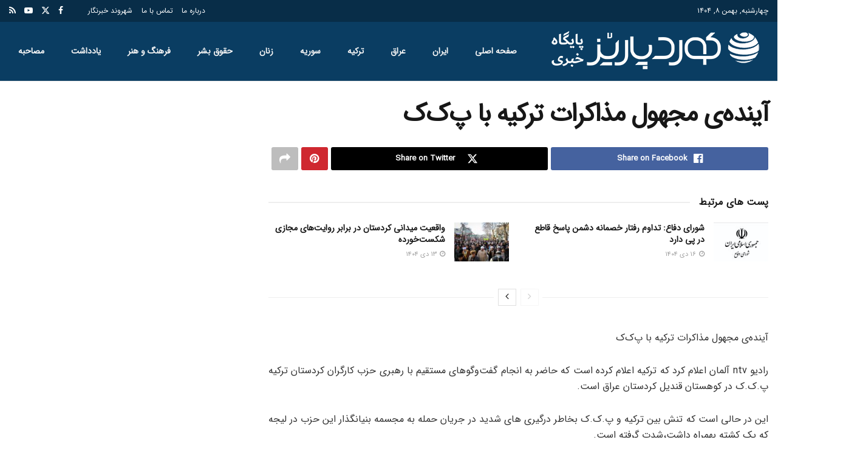

--- FILE ---
content_type: text/html; charset=UTF-8
request_url: https://kurdparez.com/2014/08/24/%D8%A2%D9%8A%D9%86%D8%AF%D9%87%E2%80%8C%D9%8A-%D9%85%D8%AC%D9%87%D9%88%D9%84-%D9%85%D8%B0%D8%A7%D9%83%D8%B1%D8%A7%D8%AA-%D8%AA%D8%B1%D9%83%D9%8A%D9%87-%D8%A8%D8%A7-%D9%BE%E2%80%8C%D9%83%E2%80%8C%D9%83/
body_size: 33892
content:
<!doctype html>
<!--[if lt IE 7]> <html class="no-js lt-ie9 lt-ie8 lt-ie7" dir="rtl" lang="fa-IR"> <![endif]-->
<!--[if IE 7]>    <html class="no-js lt-ie9 lt-ie8" dir="rtl" lang="fa-IR"> <![endif]-->
<!--[if IE 8]>    <html class="no-js lt-ie9" dir="rtl" lang="fa-IR"> <![endif]-->
<!--[if IE 9]>    <html class="no-js lt-ie10" dir="rtl" lang="fa-IR"> <![endif]-->
<!--[if gt IE 8]><!--> <html class="no-js" dir="rtl" lang="fa-IR"> <!--<![endif]-->
<head>
    <meta http-equiv="Content-Type" content="text/html; charset=UTF-8" />
    <meta name='viewport' content='width=device-width, initial-scale=1, user-scalable=yes' />
    <link rel="profile" href="http://gmpg.org/xfn/11" />
    <link rel="pingback" href="https://kurdparez.com/xmlrpc.php" />
    <meta name='robots' content='index, follow, max-image-preview:large, max-snippet:-1, max-video-preview:-1' />
<meta property="og:type" content="article">
<meta property="og:title" content="آینده‌ی مجهول مذاکرات ترکیه با پ‌ک‌ک">
<meta property="og:site_name" content="سایت خبری تحلیلی کورد پاریز | KURDPAREZ">
<meta property="og:description" content="آینده‌ی مجهول مذاکرات ترکیه با پ‌ک‌ک رادیو ntv آلمان اعلام کرد که ترکیه اعلام کرده است که حاضر به انجام">
<meta property="og:url" content="https://kurdparez.com/2014/08/24/%d8%a2%d9%8a%d9%86%d8%af%d9%87%e2%80%8c%d9%8a-%d9%85%d8%ac%d9%87%d9%88%d9%84-%d9%85%d8%b0%d8%a7%d9%83%d8%b1%d8%a7%d8%aa-%d8%aa%d8%b1%d9%83%d9%8a%d9%87-%d8%a8%d8%a7-%d9%be%e2%80%8c%d9%83%e2%80%8c%d9%83/">
<meta property="og:locale" content="fa_IR">
<meta property="article:published_time" content="2014-08-24T10:54:00+04:30">
<meta property="article:modified_time" content="2014-08-24T10:54:00+04:30">
<meta property="article:section" content="ایران">
<meta name="twitter:card" content="summary_large_image">
<meta name="twitter:title" content="آینده‌ی مجهول مذاکرات ترکیه با پ‌ک‌ک">
<meta name="twitter:description" content="آینده‌ی مجهول مذاکرات ترکیه با پ‌ک‌ک رادیو ntv آلمان اعلام کرد که ترکیه اعلام کرده است که حاضر به انجام">
<meta name="twitter:url" content="https://kurdparez.com/2014/08/24/%d8%a2%d9%8a%d9%86%d8%af%d9%87%e2%80%8c%d9%8a-%d9%85%d8%ac%d9%87%d9%88%d9%84-%d9%85%d8%b0%d8%a7%d9%83%d8%b1%d8%a7%d8%aa-%d8%aa%d8%b1%d9%83%d9%8a%d9%87-%d8%a8%d8%a7-%d9%be%e2%80%8c%d9%83%e2%80%8c%d9%83/">
<meta name="twitter:site" content="">
			<script type="text/javascript">
			  var jnews_ajax_url = '/?ajax-request=jnews'
			</script>
			<script type="text/javascript">;window.jnews=window.jnews||{},window.jnews.library=window.jnews.library||{},window.jnews.library=function(){"use strict";var e=this;e.win=window,e.doc=document,e.noop=function(){},e.globalBody=e.doc.getElementsByTagName("body")[0],e.globalBody=e.globalBody?e.globalBody:e.doc,e.win.jnewsDataStorage=e.win.jnewsDataStorage||{_storage:new WeakMap,put:function(e,t,n){this._storage.has(e)||this._storage.set(e,new Map),this._storage.get(e).set(t,n)},get:function(e,t){return this._storage.get(e).get(t)},has:function(e,t){return this._storage.has(e)&&this._storage.get(e).has(t)},remove:function(e,t){var n=this._storage.get(e).delete(t);return 0===!this._storage.get(e).size&&this._storage.delete(e),n}},e.windowWidth=function(){return e.win.innerWidth||e.docEl.clientWidth||e.globalBody.clientWidth},e.windowHeight=function(){return e.win.innerHeight||e.docEl.clientHeight||e.globalBody.clientHeight},e.requestAnimationFrame=e.win.requestAnimationFrame||e.win.webkitRequestAnimationFrame||e.win.mozRequestAnimationFrame||e.win.msRequestAnimationFrame||window.oRequestAnimationFrame||function(e){return setTimeout(e,1e3/60)},e.cancelAnimationFrame=e.win.cancelAnimationFrame||e.win.webkitCancelAnimationFrame||e.win.webkitCancelRequestAnimationFrame||e.win.mozCancelAnimationFrame||e.win.msCancelRequestAnimationFrame||e.win.oCancelRequestAnimationFrame||function(e){clearTimeout(e)},e.classListSupport="classList"in document.createElement("_"),e.hasClass=e.classListSupport?function(e,t){return e.classList.contains(t)}:function(e,t){return e.className.indexOf(t)>=0},e.addClass=e.classListSupport?function(t,n){e.hasClass(t,n)||t.classList.add(n)}:function(t,n){e.hasClass(t,n)||(t.className+=" "+n)},e.removeClass=e.classListSupport?function(t,n){e.hasClass(t,n)&&t.classList.remove(n)}:function(t,n){e.hasClass(t,n)&&(t.className=t.className.replace(n,""))},e.objKeys=function(e){var t=[];for(var n in e)Object.prototype.hasOwnProperty.call(e,n)&&t.push(n);return t},e.isObjectSame=function(e,t){var n=!0;return JSON.stringify(e)!==JSON.stringify(t)&&(n=!1),n},e.extend=function(){for(var e,t,n,o=arguments[0]||{},i=1,a=arguments.length;i<a;i++)if(null!==(e=arguments[i]))for(t in e)o!==(n=e[t])&&void 0!==n&&(o[t]=n);return o},e.dataStorage=e.win.jnewsDataStorage,e.isVisible=function(e){return 0!==e.offsetWidth&&0!==e.offsetHeight||e.getBoundingClientRect().length},e.getHeight=function(e){return e.offsetHeight||e.clientHeight||e.getBoundingClientRect().height},e.getWidth=function(e){return e.offsetWidth||e.clientWidth||e.getBoundingClientRect().width},e.supportsPassive=!1;try{var t=Object.defineProperty({},"passive",{get:function(){e.supportsPassive=!0}});"createEvent"in e.doc?e.win.addEventListener("test",null,t):"fireEvent"in e.doc&&e.win.attachEvent("test",null)}catch(e){}e.passiveOption=!!e.supportsPassive&&{passive:!0},e.setStorage=function(e,t){e="jnews-"+e;var n={expired:Math.floor(((new Date).getTime()+432e5)/1e3)};t=Object.assign(n,t);localStorage.setItem(e,JSON.stringify(t))},e.getStorage=function(e){e="jnews-"+e;var t=localStorage.getItem(e);return null!==t&&0<t.length?JSON.parse(localStorage.getItem(e)):{}},e.expiredStorage=function(){var t,n="jnews-";for(var o in localStorage)o.indexOf(n)>-1&&"undefined"!==(t=e.getStorage(o.replace(n,""))).expired&&t.expired<Math.floor((new Date).getTime()/1e3)&&localStorage.removeItem(o)},e.addEvents=function(t,n,o){for(var i in n){var a=["touchstart","touchmove"].indexOf(i)>=0&&!o&&e.passiveOption;"createEvent"in e.doc?t.addEventListener(i,n[i],a):"fireEvent"in e.doc&&t.attachEvent("on"+i,n[i])}},e.removeEvents=function(t,n){for(var o in n)"createEvent"in e.doc?t.removeEventListener(o,n[o]):"fireEvent"in e.doc&&t.detachEvent("on"+o,n[o])},e.triggerEvents=function(t,n,o){var i;o=o||{detail:null};return"createEvent"in e.doc?(!(i=e.doc.createEvent("CustomEvent")||new CustomEvent(n)).initCustomEvent||i.initCustomEvent(n,!0,!1,o),void t.dispatchEvent(i)):"fireEvent"in e.doc?((i=e.doc.createEventObject()).eventType=n,void t.fireEvent("on"+i.eventType,i)):void 0},e.getParents=function(t,n){void 0===n&&(n=e.doc);for(var o=[],i=t.parentNode,a=!1;!a;)if(i){var r=i;r.querySelectorAll(n).length?a=!0:(o.push(r),i=r.parentNode)}else o=[],a=!0;return o},e.forEach=function(e,t,n){for(var o=0,i=e.length;o<i;o++)t.call(n,e[o],o)},e.getText=function(e){return e.innerText||e.textContent},e.setText=function(e,t){var n="object"==typeof t?t.innerText||t.textContent:t;e.innerText&&(e.innerText=n),e.textContent&&(e.textContent=n)},e.httpBuildQuery=function(t){return e.objKeys(t).reduce(function t(n){var o=arguments.length>1&&void 0!==arguments[1]?arguments[1]:null;return function(i,a){var r=n[a];a=encodeURIComponent(a);var s=o?"".concat(o,"[").concat(a,"]"):a;return null==r||"function"==typeof r?(i.push("".concat(s,"=")),i):["number","boolean","string"].includes(typeof r)?(i.push("".concat(s,"=").concat(encodeURIComponent(r))),i):(i.push(e.objKeys(r).reduce(t(r,s),[]).join("&")),i)}}(t),[]).join("&")},e.get=function(t,n,o,i){return o="function"==typeof o?o:e.noop,e.ajax("GET",t,n,o,i)},e.post=function(t,n,o,i){return o="function"==typeof o?o:e.noop,e.ajax("POST",t,n,o,i)},e.ajax=function(t,n,o,i,a){var r=new XMLHttpRequest,s=n,c=e.httpBuildQuery(o);if(t=-1!=["GET","POST"].indexOf(t)?t:"GET",r.open(t,s+("GET"==t?"?"+c:""),!0),"POST"==t&&r.setRequestHeader("Content-type","application/x-www-form-urlencoded"),r.setRequestHeader("X-Requested-With","XMLHttpRequest"),r.onreadystatechange=function(){4===r.readyState&&200<=r.status&&300>r.status&&"function"==typeof i&&i.call(void 0,r.response)},void 0!==a&&!a){return{xhr:r,send:function(){r.send("POST"==t?c:null)}}}return r.send("POST"==t?c:null),{xhr:r}},e.scrollTo=function(t,n,o){function i(e,t,n){this.start=this.position(),this.change=e-this.start,this.currentTime=0,this.increment=20,this.duration=void 0===n?500:n,this.callback=t,this.finish=!1,this.animateScroll()}return Math.easeInOutQuad=function(e,t,n,o){return(e/=o/2)<1?n/2*e*e+t:-n/2*(--e*(e-2)-1)+t},i.prototype.stop=function(){this.finish=!0},i.prototype.move=function(t){e.doc.documentElement.scrollTop=t,e.globalBody.parentNode.scrollTop=t,e.globalBody.scrollTop=t},i.prototype.position=function(){return e.doc.documentElement.scrollTop||e.globalBody.parentNode.scrollTop||e.globalBody.scrollTop},i.prototype.animateScroll=function(){this.currentTime+=this.increment;var t=Math.easeInOutQuad(this.currentTime,this.start,this.change,this.duration);this.move(t),this.currentTime<this.duration&&!this.finish?e.requestAnimationFrame.call(e.win,this.animateScroll.bind(this)):this.callback&&"function"==typeof this.callback&&this.callback()},new i(t,n,o)},e.unwrap=function(t){var n,o=t;e.forEach(t,(function(e,t){n?n+=e:n=e})),o.replaceWith(n)},e.performance={start:function(e){performance.mark(e+"Start")},stop:function(e){performance.mark(e+"End"),performance.measure(e,e+"Start",e+"End")}},e.fps=function(){var t=0,n=0,o=0;!function(){var i=t=0,a=0,r=0,s=document.getElementById("fpsTable"),c=function(t){void 0===document.getElementsByTagName("body")[0]?e.requestAnimationFrame.call(e.win,(function(){c(t)})):document.getElementsByTagName("body")[0].appendChild(t)};null===s&&((s=document.createElement("div")).style.position="fixed",s.style.top="120px",s.style.left="10px",s.style.width="100px",s.style.height="20px",s.style.border="1px solid black",s.style.fontSize="11px",s.style.zIndex="100000",s.style.backgroundColor="white",s.id="fpsTable",c(s));var l=function(){o++,n=Date.now(),(a=(o/(r=(n-t)/1e3)).toPrecision(2))!=i&&(i=a,s.innerHTML=i+"fps"),1<r&&(t=n,o=0),e.requestAnimationFrame.call(e.win,l)};l()}()},e.instr=function(e,t){for(var n=0;n<t.length;n++)if(-1!==e.toLowerCase().indexOf(t[n].toLowerCase()))return!0},e.winLoad=function(t,n){function o(o){if("complete"===e.doc.readyState||"interactive"===e.doc.readyState)return!o||n?setTimeout(t,n||1):t(o),1}o()||e.addEvents(e.win,{load:o})},e.docReady=function(t,n){function o(o){if("complete"===e.doc.readyState||"interactive"===e.doc.readyState)return!o||n?setTimeout(t,n||1):t(o),1}o()||e.addEvents(e.doc,{DOMContentLoaded:o})},e.fireOnce=function(){e.docReady((function(){e.assets=e.assets||[],e.assets.length&&(e.boot(),e.load_assets())}),50)},e.boot=function(){e.length&&e.doc.querySelectorAll("style[media]").forEach((function(e){"not all"==e.getAttribute("media")&&e.removeAttribute("media")}))},e.create_js=function(t,n){var o=e.doc.createElement("script");switch(o.setAttribute("src",t),n){case"defer":o.setAttribute("defer",!0);break;case"async":o.setAttribute("async",!0);break;case"deferasync":o.setAttribute("defer",!0),o.setAttribute("async",!0)}e.globalBody.appendChild(o)},e.load_assets=function(){"object"==typeof e.assets&&e.forEach(e.assets.slice(0),(function(t,n){var o="";t.defer&&(o+="defer"),t.async&&(o+="async"),e.create_js(t.url,o);var i=e.assets.indexOf(t);i>-1&&e.assets.splice(i,1)})),e.assets=jnewsoption.au_scripts=window.jnewsads=[]},e.setCookie=function(e,t,n){var o="";if(n){var i=new Date;i.setTime(i.getTime()+24*n*60*60*1e3),o="; expires="+i.toUTCString()}document.cookie=e+"="+(t||"")+o+"; path=/"},e.getCookie=function(e){for(var t=e+"=",n=document.cookie.split(";"),o=0;o<n.length;o++){for(var i=n[o];" "==i.charAt(0);)i=i.substring(1,i.length);if(0==i.indexOf(t))return i.substring(t.length,i.length)}return null},e.eraseCookie=function(e){document.cookie=e+"=; Path=/; Expires=Thu, 01 Jan 1970 00:00:01 GMT;"},e.docReady((function(){e.globalBody=e.globalBody==e.doc?e.doc.getElementsByTagName("body")[0]:e.globalBody,e.globalBody=e.globalBody?e.globalBody:e.doc})),e.winLoad((function(){e.winLoad((function(){var t=!1;if(void 0!==window.jnewsadmin)if(void 0!==window.file_version_checker){var n=e.objKeys(window.file_version_checker);n.length?n.forEach((function(e){t||"10.0.4"===window.file_version_checker[e]||(t=!0)})):t=!0}else t=!0;t&&(window.jnewsHelper.getMessage(),window.jnewsHelper.getNotice())}),2500)}))},window.jnews.library=new window.jnews.library;</script>
	<!-- This site is optimized with the Yoast SEO plugin v26.8 - https://yoast.com/product/yoast-seo-wordpress/ -->
	<title>آینده‌ی مجهول مذاکرات ترکیه با پ‌ک‌ک - سایت خبری تحلیلی کورد پاریز | KURDPAREZ</title>
	<link rel="canonical" href="https://kurdparez.com/2014/08/24/آينده‌ي-مجهول-مذاكرات-تركيه-با-پ‌ك‌ك/" />
	<meta property="og:locale" content="fa_IR" />
	<meta property="og:type" content="article" />
	<meta property="og:title" content="آینده‌ی مجهول مذاکرات ترکیه با پ‌ک‌ک - سایت خبری تحلیلی کورد پاریز | KURDPAREZ" />
	<meta property="og:description" content="پست های مرتبط شورای دفاع: تداوم رفتار خصمانه دشمن پاسخ قاطع در پی دارد ۱۶ دی ۱۴۰۴ واقعیت میدانی کردستان در برابر روایت‌های مجازی شکست‌خورده ۱۳ دی ۱۴۰۴ آینده‌ی مجهول مذاکرات ترکیه با پ‌ک‌ک رادیو ntv آلمان اعلام کرد که ترکیه اعلام کرده است که حاضر به انجام گفت‌وگوهای مستقیم با رهبری حزب کارگران کردستان [&hellip;]" />
	<meta property="og:url" content="https://kurdparez.com/2014/08/24/آينده‌ي-مجهول-مذاكرات-تركيه-با-پ‌ك‌ك/" />
	<meta property="og:site_name" content="سایت خبری تحلیلی کورد پاریز | KURDPAREZ" />
	<meta property="article:publisher" content="https://www.facebook.com/-1498135160424203" />
	<meta property="article:published_time" content="2014-08-24T10:54:00+00:00" />
	<meta name="author" content="kupar" />
	<meta name="twitter:card" content="summary_large_image" />
	<meta name="twitter:creator" content="@1kurdparez" />
	<meta name="twitter:site" content="@1kurdparez" />
	<meta name="twitter:label1" content="نوشته‌شده بدست" />
	<meta name="twitter:data1" content="kupar" />
	<script type="application/ld+json" class="yoast-schema-graph">{"@context":"https://schema.org","@graph":[{"@type":"Article","@id":"https://kurdparez.com/2014/08/24/%d8%a2%d9%8a%d9%86%d8%af%d9%87%e2%80%8c%d9%8a-%d9%85%d8%ac%d9%87%d9%88%d9%84-%d9%85%d8%b0%d8%a7%d9%83%d8%b1%d8%a7%d8%aa-%d8%aa%d8%b1%d9%83%d9%8a%d9%87-%d8%a8%d8%a7-%d9%be%e2%80%8c%d9%83%e2%80%8c%d9%83/#article","isPartOf":{"@id":"https://kurdparez.com/2014/08/24/%d8%a2%d9%8a%d9%86%d8%af%d9%87%e2%80%8c%d9%8a-%d9%85%d8%ac%d9%87%d9%88%d9%84-%d9%85%d8%b0%d8%a7%d9%83%d8%b1%d8%a7%d8%aa-%d8%aa%d8%b1%d9%83%d9%8a%d9%87-%d8%a8%d8%a7-%d9%be%e2%80%8c%d9%83%e2%80%8c%d9%83/"},"author":{"name":"kupar","@id":"https://kurdparez.com/#/schema/person/de241d6a591fe0bec1c7de9307faa086"},"headline":"آینده‌ی مجهول مذاکرات ترکیه با پ‌ک‌ک","datePublished":"2014-08-24T10:54:00+00:00","mainEntityOfPage":{"@id":"https://kurdparez.com/2014/08/24/%d8%a2%d9%8a%d9%86%d8%af%d9%87%e2%80%8c%d9%8a-%d9%85%d8%ac%d9%87%d9%88%d9%84-%d9%85%d8%b0%d8%a7%d9%83%d8%b1%d8%a7%d8%aa-%d8%aa%d8%b1%d9%83%d9%8a%d9%87-%d8%a8%d8%a7-%d9%be%e2%80%8c%d9%83%e2%80%8c%d9%83/"},"wordCount":2,"commentCount":0,"publisher":{"@id":"https://kurdparez.com/#organization"},"articleSection":["ایران"],"inLanguage":"fa-IR","potentialAction":[{"@type":"CommentAction","name":"Comment","target":["https://kurdparez.com/2014/08/24/%d8%a2%d9%8a%d9%86%d8%af%d9%87%e2%80%8c%d9%8a-%d9%85%d8%ac%d9%87%d9%88%d9%84-%d9%85%d8%b0%d8%a7%d9%83%d8%b1%d8%a7%d8%aa-%d8%aa%d8%b1%d9%83%d9%8a%d9%87-%d8%a8%d8%a7-%d9%be%e2%80%8c%d9%83%e2%80%8c%d9%83/#respond"]}]},{"@type":"WebPage","@id":"https://kurdparez.com/2014/08/24/%d8%a2%d9%8a%d9%86%d8%af%d9%87%e2%80%8c%d9%8a-%d9%85%d8%ac%d9%87%d9%88%d9%84-%d9%85%d8%b0%d8%a7%d9%83%d8%b1%d8%a7%d8%aa-%d8%aa%d8%b1%d9%83%d9%8a%d9%87-%d8%a8%d8%a7-%d9%be%e2%80%8c%d9%83%e2%80%8c%d9%83/","url":"https://kurdparez.com/2014/08/24/%d8%a2%d9%8a%d9%86%d8%af%d9%87%e2%80%8c%d9%8a-%d9%85%d8%ac%d9%87%d9%88%d9%84-%d9%85%d8%b0%d8%a7%d9%83%d8%b1%d8%a7%d8%aa-%d8%aa%d8%b1%d9%83%d9%8a%d9%87-%d8%a8%d8%a7-%d9%be%e2%80%8c%d9%83%e2%80%8c%d9%83/","name":"آینده‌ی مجهول مذاکرات ترکیه با پ‌ک‌ک - سایت خبری تحلیلی کورد پاریز | KURDPAREZ","isPartOf":{"@id":"https://kurdparez.com/#website"},"datePublished":"2014-08-24T10:54:00+00:00","breadcrumb":{"@id":"https://kurdparez.com/2014/08/24/%d8%a2%d9%8a%d9%86%d8%af%d9%87%e2%80%8c%d9%8a-%d9%85%d8%ac%d9%87%d9%88%d9%84-%d9%85%d8%b0%d8%a7%d9%83%d8%b1%d8%a7%d8%aa-%d8%aa%d8%b1%d9%83%d9%8a%d9%87-%d8%a8%d8%a7-%d9%be%e2%80%8c%d9%83%e2%80%8c%d9%83/#breadcrumb"},"inLanguage":"fa-IR","potentialAction":[{"@type":"ReadAction","target":["https://kurdparez.com/2014/08/24/%d8%a2%d9%8a%d9%86%d8%af%d9%87%e2%80%8c%d9%8a-%d9%85%d8%ac%d9%87%d9%88%d9%84-%d9%85%d8%b0%d8%a7%d9%83%d8%b1%d8%a7%d8%aa-%d8%aa%d8%b1%d9%83%d9%8a%d9%87-%d8%a8%d8%a7-%d9%be%e2%80%8c%d9%83%e2%80%8c%d9%83/"]}]},{"@type":"BreadcrumbList","@id":"https://kurdparez.com/2014/08/24/%d8%a2%d9%8a%d9%86%d8%af%d9%87%e2%80%8c%d9%8a-%d9%85%d8%ac%d9%87%d9%88%d9%84-%d9%85%d8%b0%d8%a7%d9%83%d8%b1%d8%a7%d8%aa-%d8%aa%d8%b1%d9%83%d9%8a%d9%87-%d8%a8%d8%a7-%d9%be%e2%80%8c%d9%83%e2%80%8c%d9%83/#breadcrumb","itemListElement":[{"@type":"ListItem","position":1,"name":"خانه","item":"https://kurdparez.com/"},{"@type":"ListItem","position":2,"name":"آینده‌ی مجهول مذاکرات ترکیه با پ‌ک‌ک"}]},{"@type":"WebSite","@id":"https://kurdparez.com/#website","url":"https://kurdparez.com/","name":"سایت خبری تحلیلی کورد پاریز | KURDPAREZ","description":"","publisher":{"@id":"https://kurdparez.com/#organization"},"potentialAction":[{"@type":"SearchAction","target":{"@type":"EntryPoint","urlTemplate":"https://kurdparez.com/?s={search_term_string}"},"query-input":{"@type":"PropertyValueSpecification","valueRequired":true,"valueName":"search_term_string"}}],"inLanguage":"fa-IR"},{"@type":"Organization","@id":"https://kurdparez.com/#organization","name":"سایت خبری تحلیلی کورد پاریز | KURDPAREZ","url":"https://kurdparez.com/","logo":{"@type":"ImageObject","inLanguage":"fa-IR","@id":"https://kurdparez.com/#/schema/logo/image/","url":"https://www.kurdparez.com/wp-content/uploads/2022/11/kp.png","contentUrl":"https://www.kurdparez.com/wp-content/uploads/2022/11/kp.png","width":278,"height":132,"caption":"سایت خبری تحلیلی کورد پاریز | KURDPAREZ"},"image":{"@id":"https://kurdparez.com/#/schema/logo/image/"},"sameAs":["https://www.facebook.com/-1498135160424203","https://x.com/1kurdparez","https://www.instagram.com/kurdparez_news","https://www.telegram.me/kurdparez","http://www.aparat.com/kurdparez"]},{"@type":"Person","@id":"https://kurdparez.com/#/schema/person/de241d6a591fe0bec1c7de9307faa086","name":"kupar","url":"https://kurdparez.com/author/kupar/"}]}</script>
	<!-- / Yoast SEO plugin. -->


<link rel='dns-prefetch' href='//fonts.googleapis.com' />
<link rel='preconnect' href='https://fonts.gstatic.com' />
<link rel="alternate" type="application/rss+xml" title="سایت خبری تحلیلی کورد پاریز | KURDPAREZ &raquo; خوراک" href="https://kurdparez.com/feed/" />
<link rel="alternate" type="application/rss+xml" title="سایت خبری تحلیلی کورد پاریز | KURDPAREZ &raquo; خوراک دیدگاه‌ها" href="https://kurdparez.com/comments/feed/" />
<script type="text/javascript" id="wpp-js" src="https://kurdparez.com/wp-content/plugins/wordpress-popular-posts/assets/js/wpp.min.js?ver=7.3.6" data-sampling="0" data-sampling-rate="100" data-api-url="https://kurdparez.com/wp-json/wordpress-popular-posts" data-post-id="4267" data-token="7308017b8e" data-lang="0" data-debug="0"></script>
<link rel="alternate" type="application/rss+xml" title="سایت خبری تحلیلی کورد پاریز | KURDPAREZ &raquo; آینده‌ی مجهول مذاکرات ترکیه با پ‌ک‌ک خوراک دیدگاه‌ها" href="https://kurdparez.com/2014/08/24/%d8%a2%d9%8a%d9%86%d8%af%d9%87%e2%80%8c%d9%8a-%d9%85%d8%ac%d9%87%d9%88%d9%84-%d9%85%d8%b0%d8%a7%d9%83%d8%b1%d8%a7%d8%aa-%d8%aa%d8%b1%d9%83%d9%8a%d9%87-%d8%a8%d8%a7-%d9%be%e2%80%8c%d9%83%e2%80%8c%d9%83/feed/" />
<link rel="alternate" title="oEmbed (JSON)" type="application/json+oembed" href="https://kurdparez.com/wp-json/oembed/1.0/embed?url=https%3A%2F%2Fkurdparez.com%2F2014%2F08%2F24%2F%25d8%25a2%25d9%258a%25d9%2586%25d8%25af%25d9%2587%25e2%2580%258c%25d9%258a-%25d9%2585%25d8%25ac%25d9%2587%25d9%2588%25d9%2584-%25d9%2585%25d8%25b0%25d8%25a7%25d9%2583%25d8%25b1%25d8%25a7%25d8%25aa-%25d8%25aa%25d8%25b1%25d9%2583%25d9%258a%25d9%2587-%25d8%25a8%25d8%25a7-%25d9%25be%25e2%2580%258c%25d9%2583%25e2%2580%258c%25d9%2583%2F" />
<link rel="alternate" title="oEmbed (XML)" type="text/xml+oembed" href="https://kurdparez.com/wp-json/oembed/1.0/embed?url=https%3A%2F%2Fkurdparez.com%2F2014%2F08%2F24%2F%25d8%25a2%25d9%258a%25d9%2586%25d8%25af%25d9%2587%25e2%2580%258c%25d9%258a-%25d9%2585%25d8%25ac%25d9%2587%25d9%2588%25d9%2584-%25d9%2585%25d8%25b0%25d8%25a7%25d9%2583%25d8%25b1%25d8%25a7%25d8%25aa-%25d8%25aa%25d8%25b1%25d9%2583%25d9%258a%25d9%2587-%25d8%25a8%25d8%25a7-%25d9%25be%25e2%2580%258c%25d9%2583%25e2%2580%258c%25d9%2583%2F&#038;format=xml" />
<style id='wp-img-auto-sizes-contain-inline-css' type='text/css'>
img:is([sizes=auto i],[sizes^="auto," i]){contain-intrinsic-size:3000px 1500px}
/*# sourceURL=wp-img-auto-sizes-contain-inline-css */
</style>
<style id='wp-emoji-styles-inline-css' type='text/css'>

	img.wp-smiley, img.emoji {
		display: inline !important;
		border: none !important;
		box-shadow: none !important;
		height: 1em !important;
		width: 1em !important;
		margin: 0 0.07em !important;
		vertical-align: -0.1em !important;
		background: none !important;
		padding: 0 !important;
	}
/*# sourceURL=wp-emoji-styles-inline-css */
</style>
<link rel='stylesheet' id='wp-block-library-rtl-css' href='https://kurdparez.com/wp-includes/css/dist/block-library/style-rtl.min.css?ver=9d5cc75706820bd7dcbb81492b74c4b4' type='text/css' media='all' />
<style id='global-styles-inline-css' type='text/css'>
:root{--wp--preset--aspect-ratio--square: 1;--wp--preset--aspect-ratio--4-3: 4/3;--wp--preset--aspect-ratio--3-4: 3/4;--wp--preset--aspect-ratio--3-2: 3/2;--wp--preset--aspect-ratio--2-3: 2/3;--wp--preset--aspect-ratio--16-9: 16/9;--wp--preset--aspect-ratio--9-16: 9/16;--wp--preset--color--black: #000000;--wp--preset--color--cyan-bluish-gray: #abb8c3;--wp--preset--color--white: #ffffff;--wp--preset--color--pale-pink: #f78da7;--wp--preset--color--vivid-red: #cf2e2e;--wp--preset--color--luminous-vivid-orange: #ff6900;--wp--preset--color--luminous-vivid-amber: #fcb900;--wp--preset--color--light-green-cyan: #7bdcb5;--wp--preset--color--vivid-green-cyan: #00d084;--wp--preset--color--pale-cyan-blue: #8ed1fc;--wp--preset--color--vivid-cyan-blue: #0693e3;--wp--preset--color--vivid-purple: #9b51e0;--wp--preset--gradient--vivid-cyan-blue-to-vivid-purple: linear-gradient(135deg,rgb(6,147,227) 0%,rgb(155,81,224) 100%);--wp--preset--gradient--light-green-cyan-to-vivid-green-cyan: linear-gradient(135deg,rgb(122,220,180) 0%,rgb(0,208,130) 100%);--wp--preset--gradient--luminous-vivid-amber-to-luminous-vivid-orange: linear-gradient(135deg,rgb(252,185,0) 0%,rgb(255,105,0) 100%);--wp--preset--gradient--luminous-vivid-orange-to-vivid-red: linear-gradient(135deg,rgb(255,105,0) 0%,rgb(207,46,46) 100%);--wp--preset--gradient--very-light-gray-to-cyan-bluish-gray: linear-gradient(135deg,rgb(238,238,238) 0%,rgb(169,184,195) 100%);--wp--preset--gradient--cool-to-warm-spectrum: linear-gradient(135deg,rgb(74,234,220) 0%,rgb(151,120,209) 20%,rgb(207,42,186) 40%,rgb(238,44,130) 60%,rgb(251,105,98) 80%,rgb(254,248,76) 100%);--wp--preset--gradient--blush-light-purple: linear-gradient(135deg,rgb(255,206,236) 0%,rgb(152,150,240) 100%);--wp--preset--gradient--blush-bordeaux: linear-gradient(135deg,rgb(254,205,165) 0%,rgb(254,45,45) 50%,rgb(107,0,62) 100%);--wp--preset--gradient--luminous-dusk: linear-gradient(135deg,rgb(255,203,112) 0%,rgb(199,81,192) 50%,rgb(65,88,208) 100%);--wp--preset--gradient--pale-ocean: linear-gradient(135deg,rgb(255,245,203) 0%,rgb(182,227,212) 50%,rgb(51,167,181) 100%);--wp--preset--gradient--electric-grass: linear-gradient(135deg,rgb(202,248,128) 0%,rgb(113,206,126) 100%);--wp--preset--gradient--midnight: linear-gradient(135deg,rgb(2,3,129) 0%,rgb(40,116,252) 100%);--wp--preset--font-size--small: 13px;--wp--preset--font-size--medium: 20px;--wp--preset--font-size--large: 36px;--wp--preset--font-size--x-large: 42px;--wp--preset--spacing--20: 0.44rem;--wp--preset--spacing--30: 0.67rem;--wp--preset--spacing--40: 1rem;--wp--preset--spacing--50: 1.5rem;--wp--preset--spacing--60: 2.25rem;--wp--preset--spacing--70: 3.38rem;--wp--preset--spacing--80: 5.06rem;--wp--preset--shadow--natural: 6px 6px 9px rgba(0, 0, 0, 0.2);--wp--preset--shadow--deep: 12px 12px 50px rgba(0, 0, 0, 0.4);--wp--preset--shadow--sharp: 6px 6px 0px rgba(0, 0, 0, 0.2);--wp--preset--shadow--outlined: 6px 6px 0px -3px rgb(255, 255, 255), 6px 6px rgb(0, 0, 0);--wp--preset--shadow--crisp: 6px 6px 0px rgb(0, 0, 0);}:where(.is-layout-flex){gap: 0.5em;}:where(.is-layout-grid){gap: 0.5em;}body .is-layout-flex{display: flex;}.is-layout-flex{flex-wrap: wrap;align-items: center;}.is-layout-flex > :is(*, div){margin: 0;}body .is-layout-grid{display: grid;}.is-layout-grid > :is(*, div){margin: 0;}:where(.wp-block-columns.is-layout-flex){gap: 2em;}:where(.wp-block-columns.is-layout-grid){gap: 2em;}:where(.wp-block-post-template.is-layout-flex){gap: 1.25em;}:where(.wp-block-post-template.is-layout-grid){gap: 1.25em;}.has-black-color{color: var(--wp--preset--color--black) !important;}.has-cyan-bluish-gray-color{color: var(--wp--preset--color--cyan-bluish-gray) !important;}.has-white-color{color: var(--wp--preset--color--white) !important;}.has-pale-pink-color{color: var(--wp--preset--color--pale-pink) !important;}.has-vivid-red-color{color: var(--wp--preset--color--vivid-red) !important;}.has-luminous-vivid-orange-color{color: var(--wp--preset--color--luminous-vivid-orange) !important;}.has-luminous-vivid-amber-color{color: var(--wp--preset--color--luminous-vivid-amber) !important;}.has-light-green-cyan-color{color: var(--wp--preset--color--light-green-cyan) !important;}.has-vivid-green-cyan-color{color: var(--wp--preset--color--vivid-green-cyan) !important;}.has-pale-cyan-blue-color{color: var(--wp--preset--color--pale-cyan-blue) !important;}.has-vivid-cyan-blue-color{color: var(--wp--preset--color--vivid-cyan-blue) !important;}.has-vivid-purple-color{color: var(--wp--preset--color--vivid-purple) !important;}.has-black-background-color{background-color: var(--wp--preset--color--black) !important;}.has-cyan-bluish-gray-background-color{background-color: var(--wp--preset--color--cyan-bluish-gray) !important;}.has-white-background-color{background-color: var(--wp--preset--color--white) !important;}.has-pale-pink-background-color{background-color: var(--wp--preset--color--pale-pink) !important;}.has-vivid-red-background-color{background-color: var(--wp--preset--color--vivid-red) !important;}.has-luminous-vivid-orange-background-color{background-color: var(--wp--preset--color--luminous-vivid-orange) !important;}.has-luminous-vivid-amber-background-color{background-color: var(--wp--preset--color--luminous-vivid-amber) !important;}.has-light-green-cyan-background-color{background-color: var(--wp--preset--color--light-green-cyan) !important;}.has-vivid-green-cyan-background-color{background-color: var(--wp--preset--color--vivid-green-cyan) !important;}.has-pale-cyan-blue-background-color{background-color: var(--wp--preset--color--pale-cyan-blue) !important;}.has-vivid-cyan-blue-background-color{background-color: var(--wp--preset--color--vivid-cyan-blue) !important;}.has-vivid-purple-background-color{background-color: var(--wp--preset--color--vivid-purple) !important;}.has-black-border-color{border-color: var(--wp--preset--color--black) !important;}.has-cyan-bluish-gray-border-color{border-color: var(--wp--preset--color--cyan-bluish-gray) !important;}.has-white-border-color{border-color: var(--wp--preset--color--white) !important;}.has-pale-pink-border-color{border-color: var(--wp--preset--color--pale-pink) !important;}.has-vivid-red-border-color{border-color: var(--wp--preset--color--vivid-red) !important;}.has-luminous-vivid-orange-border-color{border-color: var(--wp--preset--color--luminous-vivid-orange) !important;}.has-luminous-vivid-amber-border-color{border-color: var(--wp--preset--color--luminous-vivid-amber) !important;}.has-light-green-cyan-border-color{border-color: var(--wp--preset--color--light-green-cyan) !important;}.has-vivid-green-cyan-border-color{border-color: var(--wp--preset--color--vivid-green-cyan) !important;}.has-pale-cyan-blue-border-color{border-color: var(--wp--preset--color--pale-cyan-blue) !important;}.has-vivid-cyan-blue-border-color{border-color: var(--wp--preset--color--vivid-cyan-blue) !important;}.has-vivid-purple-border-color{border-color: var(--wp--preset--color--vivid-purple) !important;}.has-vivid-cyan-blue-to-vivid-purple-gradient-background{background: var(--wp--preset--gradient--vivid-cyan-blue-to-vivid-purple) !important;}.has-light-green-cyan-to-vivid-green-cyan-gradient-background{background: var(--wp--preset--gradient--light-green-cyan-to-vivid-green-cyan) !important;}.has-luminous-vivid-amber-to-luminous-vivid-orange-gradient-background{background: var(--wp--preset--gradient--luminous-vivid-amber-to-luminous-vivid-orange) !important;}.has-luminous-vivid-orange-to-vivid-red-gradient-background{background: var(--wp--preset--gradient--luminous-vivid-orange-to-vivid-red) !important;}.has-very-light-gray-to-cyan-bluish-gray-gradient-background{background: var(--wp--preset--gradient--very-light-gray-to-cyan-bluish-gray) !important;}.has-cool-to-warm-spectrum-gradient-background{background: var(--wp--preset--gradient--cool-to-warm-spectrum) !important;}.has-blush-light-purple-gradient-background{background: var(--wp--preset--gradient--blush-light-purple) !important;}.has-blush-bordeaux-gradient-background{background: var(--wp--preset--gradient--blush-bordeaux) !important;}.has-luminous-dusk-gradient-background{background: var(--wp--preset--gradient--luminous-dusk) !important;}.has-pale-ocean-gradient-background{background: var(--wp--preset--gradient--pale-ocean) !important;}.has-electric-grass-gradient-background{background: var(--wp--preset--gradient--electric-grass) !important;}.has-midnight-gradient-background{background: var(--wp--preset--gradient--midnight) !important;}.has-small-font-size{font-size: var(--wp--preset--font-size--small) !important;}.has-medium-font-size{font-size: var(--wp--preset--font-size--medium) !important;}.has-large-font-size{font-size: var(--wp--preset--font-size--large) !important;}.has-x-large-font-size{font-size: var(--wp--preset--font-size--x-large) !important;}
/*# sourceURL=global-styles-inline-css */
</style>

<style id='classic-theme-styles-inline-css' type='text/css'>
/*! This file is auto-generated */
.wp-block-button__link{color:#fff;background-color:#32373c;border-radius:9999px;box-shadow:none;text-decoration:none;padding:calc(.667em + 2px) calc(1.333em + 2px);font-size:1.125em}.wp-block-file__button{background:#32373c;color:#fff;text-decoration:none}
/*# sourceURL=/wp-includes/css/classic-themes.min.css */
</style>
<link rel='stylesheet' id='jnews-podcast-css' href='https://kurdparez.com/wp-content/plugins/jnews-podcast/assets/css/plugin.css?ver=11.6.0' type='text/css' media='all' />
<link rel='stylesheet' id='jnews-podcast-darkmode-css' href='https://kurdparez.com/wp-content/plugins/jnews-podcast/assets/css/darkmode.css?ver=11.6.0' type='text/css' media='all' />
<link rel='stylesheet' id='jnews-subscribe-css' href='https://kurdparez.com/wp-content/plugins/jnews-subscribe-to-download/assets/css/plugin.css?ver=11.0.1' type='text/css' media='all' />
<link rel='stylesheet' id='jnews-video-css' href='https://kurdparez.com/wp-content/plugins/jnews-video/assets/css/plugin.css?ver=11.6.1' type='text/css' media='all' />
<link rel='stylesheet' id='responsive-lightbox-tosrus-css' href='https://kurdparez.com/wp-content/plugins/responsive-lightbox/assets/tosrus/jquery.tosrus.min.css?ver=2.5.0' type='text/css' media='all' />
<link rel='stylesheet' id='jnews-migration-jannah-style-css' href='https://kurdparez.com/wp-content/plugins/jnews-migration-jannah/assets/css/shortcode.css?ver=11.0.2' type='text/css' media='all' />
<link rel='stylesheet' id='jnews-migration-jannah-skin-css' href='https://kurdparez.com/wp-content/plugins/jnews-migration-jannah/assets/css/ilightbox/dark-skin/skin.css?ver=11.0.2' type='text/css' media='all' />
<link rel='stylesheet' id='jnews-migration-jmagz-shortcode-style-css' href='https://kurdparez.com/wp-content/plugins/jnews-migration-jmagz/assets/css/shortcode.css?ver=11.0.2' type='text/css' media='all' />
<link rel='stylesheet' id='jnews-migration-sahifa-style-css' href='https://kurdparez.com/wp-content/plugins/jnews-migration-sahifa/assets/css/shortcode.css?ver=11.0.2' type='text/css' media='all' />
<link rel='stylesheet' id='jnews-migration-sahifa-skin-css' href='https://kurdparez.com/wp-content/plugins/jnews-migration-sahifa/assets/css/ilightbox/dark-skin/skin.css?ver=11.0.2' type='text/css' media='all' />
<link rel='stylesheet' id='jnews-split-css' href='https://kurdparez.com/wp-content/plugins/jnews-split/assets/css/splitpost.css' type='text/css' media='' />
<link rel='stylesheet' id='jnews-split-toc-css' href='https://kurdparez.com/wp-content/plugins/jnews-split/assets/css/splitpost-toc.css' type='text/css' media='' />
<link rel='stylesheet' id='wordpress-popular-posts-css-css' href='https://kurdparez.com/wp-content/plugins/wordpress-popular-posts/assets/css/wpp.css?ver=7.3.6' type='text/css' media='all' />
<link rel='stylesheet' id='elementor-frontend-css' href='https://kurdparez.com/wp-content/plugins/elementor/assets/css/frontend-rtl.min.css?ver=3.26.0' type='text/css' media='all' />
<link rel='stylesheet' id='jnews-rtl-default-font-css' href='https://kurdparez.com/wp-content/themes/jnews/rtl-default-font.css' type='text/css' media='all' />
<link rel='stylesheet' id='jeg_customizer_font-css' href='//fonts.googleapis.com/css?family=Roboto%3Aregular%2C700%7CSource+Sans+Pro%3A600%2Cregular%2C600&#038;display=swap&#038;ver=1.3.0' type='text/css' media='all' />
<link rel='stylesheet' id='jnews-pay-writer-icon-css' href='https://kurdparez.com/wp-content/plugins/jnews-pay-writer/assets/css/icon.css?ver=11.6.1' type='text/css' media='all' />
<link rel='stylesheet' id='jnews-pay-writer-css' href='https://kurdparez.com/wp-content/plugins/jnews-pay-writer/assets/css/frontend.css?ver=11.6.1' type='text/css' media='all' />
<link rel='stylesheet' id='jnews-pay-writer-darkmode-css' href='https://kurdparez.com/wp-content/plugins/jnews-pay-writer/assets/css/darkmode.css?ver=11.6.1' type='text/css' media='all' />
<link rel='stylesheet' id='jnews-frontend-css' href='https://kurdparez.com/wp-content/themes/jnews/assets/dist/frontend.min.css?ver=11.6.6' type='text/css' media='all' />
<link rel='stylesheet' id='jnews-elementor-css' href='https://kurdparez.com/wp-content/themes/jnews/assets/css/elementor-frontend.css?ver=11.6.6' type='text/css' media='all' />
<link rel='stylesheet' id='jnews-style-css' href='https://kurdparez.com/wp-content/themes/jnews/style.css?ver=11.6.6' type='text/css' media='all' />
<link rel='stylesheet' id='jnews-darkmode-css' href='https://kurdparez.com/wp-content/themes/jnews/assets/css/darkmode.css?ver=11.6.6' type='text/css' media='all' />
<link rel='stylesheet' id='jnews-rtl-css' href='https://kurdparez.com/wp-content/themes/jnews/assets/css/rtl.css?ver=11.6.6' type='text/css' media='all' />
<link rel='stylesheet' id='jnews-scheme-css' href='https://kurdparez.com/wp-content/themes/jnews/data/import/localnews/scheme.css?ver=11.6.6' type='text/css' media='all' />
<link rel='stylesheet' id='jnews-video-darkmode-css' href='https://kurdparez.com/wp-content/plugins/jnews-video/assets/css/darkmode.css?ver=11.6.1' type='text/css' media='all' />
<link rel='stylesheet' id='jnews-paywall-css' href='https://kurdparez.com/wp-content/plugins/jnews-paywall/assets/css/jpw-frontend.css?ver=11.6.2' type='text/css' media='all' />
<link rel='stylesheet' id='jnews-social-login-style-css' href='https://kurdparez.com/wp-content/plugins/jnews-social-login/assets/css/plugin.css?ver=11.0.4' type='text/css' media='all' />
<link rel='stylesheet' id='jnews-migration-newsmag-style-css' href='https://kurdparez.com/wp-content/plugins/jnews-migration-newsmag/assets/css/shortcode.css?ver=11.0.2' type='text/css' media='all' />
<link rel='stylesheet' id='jnews-migration-newspaper-style-css' href='https://kurdparez.com/wp-content/plugins/jnews-migration-newspaper/assets/css/shortcode.css?ver=11.6.1' type='text/css' media='all' />
<link rel='stylesheet' id='jnews-migration-publisher-style-css' href='https://kurdparez.com/wp-content/plugins/jnews-migration-publisher/assets/css/shortcode.css?ver=11.0.2' type='text/css' media='all' />
<link rel='stylesheet' id='jnews-migration-soledad-style-css' href='https://kurdparez.com/wp-content/plugins/jnews-migration-soledad/assets/css/shortcode.css?ver=11.0.2' type='text/css' media='all' />
<link rel='stylesheet' id='jnews-select-share-css' href='https://kurdparez.com/wp-content/plugins/jnews-social-share/assets/css/plugin.css' type='text/css' media='all' />
<link rel='stylesheet' id='jnews-weather-style-css' href='https://kurdparez.com/wp-content/plugins/jnews-weather/assets/css/plugin.css?ver=11.0.2' type='text/css' media='all' />
<link rel='stylesheet' id='jnews-push-notification-css' href='https://kurdparez.com/wp-content/plugins/jnews-push-notification/assets/css/plugin.css?ver=11.0.0' type='text/css' media='all' />
<script type="text/javascript" src="https://kurdparez.com/wp-includes/js/jquery/jquery.min.js?ver=3.7.1" id="jquery-core-js"></script>
<script type="text/javascript" src="https://kurdparez.com/wp-includes/js/jquery/jquery-migrate.min.js?ver=3.4.1" id="jquery-migrate-js"></script>
<script type="text/javascript" src="https://kurdparez.com/wp-content/plugins/responsive-lightbox/assets/dompurify/purify.min.js?ver=3.3.1" id="dompurify-js"></script>
<script type="text/javascript" id="responsive-lightbox-sanitizer-js-before">
/* <![CDATA[ */
window.RLG = window.RLG || {}; window.RLG.sanitizeAllowedHosts = ["youtube.com","www.youtube.com","youtu.be","vimeo.com","player.vimeo.com"];
//# sourceURL=responsive-lightbox-sanitizer-js-before
/* ]]> */
</script>
<script type="text/javascript" src="https://kurdparez.com/wp-content/plugins/responsive-lightbox/js/sanitizer.js?ver=2.7.0" id="responsive-lightbox-sanitizer-js"></script>
<script type="text/javascript" src="https://kurdparez.com/wp-content/plugins/responsive-lightbox/assets/tosrus/jquery.tosrus.min.js?ver=2.5.0" id="responsive-lightbox-tosrus-js"></script>
<script type="text/javascript" src="https://kurdparez.com/wp-includes/js/underscore.min.js?ver=1.13.7" id="underscore-js"></script>
<script type="text/javascript" src="https://kurdparez.com/wp-content/plugins/responsive-lightbox/assets/infinitescroll/infinite-scroll.pkgd.min.js?ver=4.0.1" id="responsive-lightbox-infinite-scroll-js"></script>
<script type="text/javascript" id="responsive-lightbox-js-before">
/* <![CDATA[ */
var rlArgs = {"script":"tosrus","selector":"lightbox","customEvents":"","activeGalleries":true,"effect":"slide","infinite":true,"keys":false,"autoplay":true,"pauseOnHover":false,"timeout":4000,"pagination":true,"paginationType":"thumbnails","closeOnClick":false,"woocommerce_gallery":false,"ajaxurl":"https:\/\/kurdparez.com\/wp-admin\/admin-ajax.php","nonce":"3f97ea45eb","preview":false,"postId":4267,"scriptExtension":false};

//# sourceURL=responsive-lightbox-js-before
/* ]]> */
</script>
<script type="text/javascript" src="https://kurdparez.com/wp-content/plugins/responsive-lightbox/js/front.js?ver=2.7.0" id="responsive-lightbox-js"></script>
<script type="text/javascript" src="https://kurdparez.com/wp-content/plugins/jnews-migration-jannah/assets/js/vendor/tipsy.min.js?ver=11.0.2" id="jnews-migration-jannah-tipsy-js"></script>
<script type="text/javascript" src="https://kurdparez.com/wp-content/plugins/jnews-migration-jannah/assets/js/vendor/ilightbox.packed.js?ver=11.0.2" id="jnews-migration-jannah-lightbox-js"></script>
<script type="text/javascript" id="jnews-migration-jannah-script-js-extra">
/* <![CDATA[ */
var jnewsmigration = {"lightbox_skin":"dark","lightbox_all":"","lightbox_gallery":"","lightbox_thumb":"","lightbox_arrows":"","woocommerce_lightbox":""};
//# sourceURL=jnews-migration-jannah-script-js-extra
/* ]]> */
</script>
<script type="text/javascript" src="https://kurdparez.com/wp-content/plugins/jnews-migration-jannah/assets/js/shortcode.js?ver=11.0.2" id="jnews-migration-jannah-script-js"></script>
<script type="text/javascript" src="https://kurdparez.com/wp-content/plugins/jnews-migration-jmagz/assets/js/shortcode.js?ver=11.0.2" id="jnews-migration-jmagz-shortcode-script-js"></script>
<script type="text/javascript" src="https://kurdparez.com/wp-content/plugins/jnews-migration-sahifa/assets/js/vendor/tipsy.min.js?ver=11.0.2" id="jnews-migration-sahifa-tipsy-js"></script>
<script type="text/javascript" src="https://kurdparez.com/wp-content/plugins/jnews-migration-sahifa/assets/js/vendor/ilightbox.packed.js?ver=11.0.2" id="jnews-migration-sahifa-lightbox-js"></script>
<script type="text/javascript" id="jnews-migration-sahifa-script-js-extra">
/* <![CDATA[ */
var jnewsmigration = {"lightbox_skin":"dark","lightbox_all":"","lightbox_gallery":"","lightbox_thumb":"","lightbox_arrows":"","woocommerce_lightbox":""};
//# sourceURL=jnews-migration-sahifa-script-js-extra
/* ]]> */
</script>
<script type="text/javascript" src="https://kurdparez.com/wp-content/plugins/jnews-migration-sahifa/assets/js/shortcode.js?ver=11.0.2" id="jnews-migration-sahifa-script-js"></script>
<link rel="https://api.w.org/" href="https://kurdparez.com/wp-json/" /><link rel="alternate" title="JSON" type="application/json" href="https://kurdparez.com/wp-json/wp/v2/posts/4267" /><link rel="EditURI" type="application/rsd+xml" title="RSD" href="https://kurdparez.com/xmlrpc.php?rsd" />
<link rel="stylesheet" href="https://kurdparez.com/wp-content/themes/jnews/rtl.css" type="text/css" media="screen" />
<link rel='shortlink' href='https://kurdparez.com/?p=4267' />
<!-- HubSpot WordPress Plugin v10.0.21: embed JS disabled as a portalId has not yet been configured -->            <style id="wpp-loading-animation-styles">@-webkit-keyframes bgslide{from{background-position-x:0}to{background-position-x:-200%}}@keyframes bgslide{from{background-position-x:0}to{background-position-x:-200%}}.wpp-widget-block-placeholder,.wpp-shortcode-placeholder{margin:0 auto;width:60px;height:3px;background:#dd3737;background:linear-gradient(90deg,#dd3737 0%,#571313 10%,#dd3737 100%);background-size:200% auto;border-radius:3px;-webkit-animation:bgslide 1s infinite linear;animation:bgslide 1s infinite linear}</style>
            <!-- Analytics by WP Statistics - https://wp-statistics.com -->
<meta name="generator" content="Elementor 3.26.0; features: e_font_icon_svg, additional_custom_breakpoints, e_element_cache; settings: css_print_method-external, google_font-enabled, font_display-swap">
			<style>
				.e-con.e-parent:nth-of-type(n+4):not(.e-lazyloaded):not(.e-no-lazyload),
				.e-con.e-parent:nth-of-type(n+4):not(.e-lazyloaded):not(.e-no-lazyload) * {
					background-image: none !important;
				}
				@media screen and (max-height: 1024px) {
					.e-con.e-parent:nth-of-type(n+3):not(.e-lazyloaded):not(.e-no-lazyload),
					.e-con.e-parent:nth-of-type(n+3):not(.e-lazyloaded):not(.e-no-lazyload) * {
						background-image: none !important;
					}
				}
				@media screen and (max-height: 640px) {
					.e-con.e-parent:nth-of-type(n+2):not(.e-lazyloaded):not(.e-no-lazyload),
					.e-con.e-parent:nth-of-type(n+2):not(.e-lazyloaded):not(.e-no-lazyload) * {
						background-image: none !important;
					}
				}
			</style>
			<script type='application/ld+json'>{"@context":"http:\/\/schema.org","@type":"Organization","@id":"https:\/\/kurdparez.com\/#organization","url":"https:\/\/kurdparez.com\/","name":"","logo":{"@type":"ImageObject","url":""},"sameAs":["https:\/\/www.facebook.com\/jegtheme\/","https:\/\/twitter.com\/jegtheme","#","#","#"]}</script>
<script type='application/ld+json'>{"@context":"http:\/\/schema.org","@type":"WebSite","@id":"https:\/\/kurdparez.com\/#website","url":"https:\/\/kurdparez.com\/","name":"","potentialAction":{"@type":"SearchAction","target":"https:\/\/kurdparez.com\/?s={search_term_string}","query-input":"required name=search_term_string"}}</script>
<link rel="icon" href="https://kurdparez.com/wp-content/uploads/2016/12/cropped-favicon-32x32.png" sizes="32x32" />
<link rel="icon" href="https://kurdparez.com/wp-content/uploads/2016/12/cropped-favicon-192x192.png" sizes="192x192" />
<link rel="apple-touch-icon" href="https://kurdparez.com/wp-content/uploads/2016/12/cropped-favicon-180x180.png" />
<meta name="msapplication-TileImage" content="https://kurdparez.com/wp-content/uploads/2016/12/cropped-favicon-270x270.png" />
<style id="jeg_dynamic_css" type="text/css" data-type="jeg_custom-css">@media only screen and (min-width : 1200px) { .container, .jeg_vc_content > .vc_row, .jeg_vc_content > .wpb-content-wrapper > .vc_row, .jeg_vc_content > .vc_element > .vc_row, .jeg_vc_content > .wpb-content-wrapper > .vc_element > .vc_row, .jeg_vc_content > .vc_row[data-vc-full-width="true"]:not([data-vc-stretch-content="true"]) > .jeg-vc-wrapper, .jeg_vc_content > .wpb-content-wrapper > .vc_row[data-vc-full-width="true"]:not([data-vc-stretch-content="true"]) > .jeg-vc-wrapper, .jeg_vc_content > .vc_element > .vc_row[data-vc-full-width="true"]:not([data-vc-stretch-content="true"]) > .jeg-vc-wrapper, .jeg_vc_content > .wpb-content-wrapper > .vc_element > .vc_row[data-vc-full-width="true"]:not([data-vc-stretch-content="true"]) > .jeg-vc-wrapper { max-width : 1340px; } .elementor-section.elementor-section-boxed > .elementor-container { max-width : 1340px; }  } @media only screen and (min-width : 1441px) { .container, .jeg_vc_content > .vc_row, .jeg_vc_content > .wpb-content-wrapper > .vc_row, .jeg_vc_content > .vc_element > .vc_row, .jeg_vc_content > .wpb-content-wrapper > .vc_element > .vc_row, .jeg_vc_content > .vc_row[data-vc-full-width="true"]:not([data-vc-stretch-content="true"]) > .jeg-vc-wrapper, .jeg_vc_content > .wpb-content-wrapper > .vc_row[data-vc-full-width="true"]:not([data-vc-stretch-content="true"]) > .jeg-vc-wrapper, .jeg_vc_content > .vc_element > .vc_row[data-vc-full-width="true"]:not([data-vc-stretch-content="true"]) > .jeg-vc-wrapper, .jeg_vc_content > .wpb-content-wrapper > .vc_element > .vc_row[data-vc-full-width="true"]:not([data-vc-stretch-content="true"]) > .jeg-vc-wrapper { max-width : 1370px; } .elementor-section.elementor-section-boxed > .elementor-container { max-width : 1370px; }  } body { --j-body-color : #171717; --j-accent-color : #0c2461; --j-heading-color : #171717; } body,.jeg_newsfeed_list .tns-outer .tns-controls button,.jeg_filter_button,.owl-carousel .owl-nav div,.jeg_readmore,.jeg_hero_style_7 .jeg_post_meta a,.widget_calendar thead th,.widget_calendar tfoot a,.jeg_socialcounter a,.entry-header .jeg_meta_like a,.entry-header .jeg_meta_comment a,.entry-header .jeg_meta_donation a,.entry-header .jeg_meta_bookmark a,.entry-content tbody tr:hover,.entry-content th,.jeg_splitpost_nav li:hover a,#breadcrumbs a,.jeg_author_socials a:hover,.jeg_footer_content a,.jeg_footer_bottom a,.jeg_cartcontent,.woocommerce .woocommerce-breadcrumb a { color : #171717; } a, .jeg_menu_style_5>li>a:hover, .jeg_menu_style_5>li.sfHover>a, .jeg_menu_style_5>li.current-menu-item>a, .jeg_menu_style_5>li.current-menu-ancestor>a, .jeg_navbar .jeg_menu:not(.jeg_main_menu)>li>a:hover, .jeg_midbar .jeg_menu:not(.jeg_main_menu)>li>a:hover, .jeg_side_tabs li.active, .jeg_block_heading_5 strong, .jeg_block_heading_6 strong, .jeg_block_heading_7 strong, .jeg_block_heading_8 strong, .jeg_subcat_list li a:hover, .jeg_subcat_list li button:hover, .jeg_pl_lg_7 .jeg_thumb .jeg_post_category a, .jeg_pl_xs_2:before, .jeg_pl_xs_4 .jeg_postblock_content:before, .jeg_postblock .jeg_post_title a:hover, .jeg_hero_style_6 .jeg_post_title a:hover, .jeg_sidefeed .jeg_pl_xs_3 .jeg_post_title a:hover, .widget_jnews_popular .jeg_post_title a:hover, .jeg_meta_author a, .widget_archive li a:hover, .widget_pages li a:hover, .widget_meta li a:hover, .widget_recent_entries li a:hover, .widget_rss li a:hover, .widget_rss cite, .widget_categories li a:hover, .widget_categories li.current-cat>a, #breadcrumbs a:hover, .jeg_share_count .counts, .commentlist .bypostauthor>.comment-body>.comment-author>.fn, span.required, .jeg_review_title, .bestprice .price, .authorlink a:hover, .jeg_vertical_playlist .jeg_video_playlist_play_icon, .jeg_vertical_playlist .jeg_video_playlist_item.active .jeg_video_playlist_thumbnail:before, .jeg_horizontal_playlist .jeg_video_playlist_play, .woocommerce li.product .pricegroup .button, .widget_display_forums li a:hover, .widget_display_topics li:before, .widget_display_replies li:before, .widget_display_views li:before, .bbp-breadcrumb a:hover, .jeg_mobile_menu li.sfHover>a, .jeg_mobile_menu li a:hover, .split-template-6 .pagenum, .jeg_mobile_menu_style_5>li>a:hover, .jeg_mobile_menu_style_5>li.sfHover>a, .jeg_mobile_menu_style_5>li.current-menu-item>a, .jeg_mobile_menu_style_5>li.current-menu-ancestor>a, .jeg_mobile_menu.jeg_menu_dropdown li.open > div > a { color : #0c2461; } .jeg_menu_style_1>li>a:before, .jeg_menu_style_2>li>a:before, .jeg_menu_style_3>li>a:before, .jeg_side_toggle, .jeg_slide_caption .jeg_post_category a, .jeg_slider_type_1_wrapper .tns-controls button.tns-next, .jeg_block_heading_1 .jeg_block_title span, .jeg_block_heading_2 .jeg_block_title span, .jeg_block_heading_3, .jeg_block_heading_4 .jeg_block_title span, .jeg_block_heading_6:after, .jeg_pl_lg_box .jeg_post_category a, .jeg_pl_md_box .jeg_post_category a, .jeg_readmore:hover, .jeg_thumb .jeg_post_category a, .jeg_block_loadmore a:hover, .jeg_postblock.alt .jeg_block_loadmore a:hover, .jeg_block_loadmore a.active, .jeg_postblock_carousel_2 .jeg_post_category a, .jeg_heroblock .jeg_post_category a, .jeg_pagenav_1 .page_number.active, .jeg_pagenav_1 .page_number.active:hover, input[type="submit"], .btn, .button, .widget_tag_cloud a:hover, .popularpost_item:hover .jeg_post_title a:before, .jeg_splitpost_4 .page_nav, .jeg_splitpost_5 .page_nav, .jeg_post_via a:hover, .jeg_post_source a:hover, .jeg_post_tags a:hover, .comment-reply-title small a:before, .comment-reply-title small a:after, .jeg_storelist .productlink, .authorlink li.active a:before, .jeg_footer.dark .socials_widget:not(.nobg) a:hover .fa, div.jeg_breakingnews_title, .jeg_overlay_slider_bottom_wrapper .tns-controls button, .jeg_overlay_slider_bottom_wrapper .tns-controls button:hover, .jeg_vertical_playlist .jeg_video_playlist_current, .woocommerce span.onsale, .woocommerce #respond input#submit:hover, .woocommerce a.button:hover, .woocommerce button.button:hover, .woocommerce input.button:hover, .woocommerce #respond input#submit.alt, .woocommerce a.button.alt, .woocommerce button.button.alt, .woocommerce input.button.alt, .jeg_popup_post .caption, .jeg_footer.dark input[type="submit"], .jeg_footer.dark .btn, .jeg_footer.dark .button, .footer_widget.widget_tag_cloud a:hover, .jeg_inner_content .content-inner .jeg_post_category a:hover, #buddypress .standard-form button, #buddypress a.button, #buddypress input[type="submit"], #buddypress input[type="button"], #buddypress input[type="reset"], #buddypress ul.button-nav li a, #buddypress .generic-button a, #buddypress .generic-button button, #buddypress .comment-reply-link, #buddypress a.bp-title-button, #buddypress.buddypress-wrap .members-list li .user-update .activity-read-more a, div#buddypress .standard-form button:hover, div#buddypress a.button:hover, div#buddypress input[type="submit"]:hover, div#buddypress input[type="button"]:hover, div#buddypress input[type="reset"]:hover, div#buddypress ul.button-nav li a:hover, div#buddypress .generic-button a:hover, div#buddypress .generic-button button:hover, div#buddypress .comment-reply-link:hover, div#buddypress a.bp-title-button:hover, div#buddypress.buddypress-wrap .members-list li .user-update .activity-read-more a:hover, #buddypress #item-nav .item-list-tabs ul li a:before, .jeg_inner_content .jeg_meta_container .follow-wrapper a { background-color : #0c2461; } .jeg_block_heading_7 .jeg_block_title span, .jeg_readmore:hover, .jeg_block_loadmore a:hover, .jeg_block_loadmore a.active, .jeg_pagenav_1 .page_number.active, .jeg_pagenav_1 .page_number.active:hover, .jeg_pagenav_3 .page_number:hover, .jeg_prevnext_post a:hover h3, .jeg_overlay_slider .jeg_post_category, .jeg_sidefeed .jeg_post.active, .jeg_vertical_playlist.jeg_vertical_playlist .jeg_video_playlist_item.active .jeg_video_playlist_thumbnail img, .jeg_horizontal_playlist .jeg_video_playlist_item.active { border-color : #0c2461; } .jeg_tabpost_nav li.active, .woocommerce div.product .woocommerce-tabs ul.tabs li.active, .jeg_mobile_menu_style_1>li.current-menu-item a, .jeg_mobile_menu_style_1>li.current-menu-ancestor a, .jeg_mobile_menu_style_2>li.current-menu-item::after, .jeg_mobile_menu_style_2>li.current-menu-ancestor::after, .jeg_mobile_menu_style_3>li.current-menu-item::before, .jeg_mobile_menu_style_3>li.current-menu-ancestor::before { border-bottom-color : #0c2461; } .jeg_post_share .jeg-icon svg { fill : #0c2461; } h1,h2,h3,h4,h5,h6,.jeg_post_title a,.entry-header .jeg_post_title,.jeg_hero_style_7 .jeg_post_title a,.jeg_block_title,.jeg_splitpost_bar .current_title,.jeg_video_playlist_title,.gallery-caption,.jeg_push_notification_button>a.button { color : #171717; } .split-template-9 .pagenum, .split-template-10 .pagenum, .split-template-11 .pagenum, .split-template-12 .pagenum, .split-template-13 .pagenum, .split-template-15 .pagenum, .split-template-18 .pagenum, .split-template-20 .pagenum, .split-template-19 .current_title span, .split-template-20 .current_title span { background-color : #171717; } .jeg_topbar .jeg_nav_row, .jeg_topbar .jeg_search_no_expand .jeg_search_input { line-height : 36px; } .jeg_topbar .jeg_nav_row, .jeg_topbar .jeg_nav_icon { height : 36px; } .jeg_topbar, .jeg_topbar.dark, .jeg_topbar.custom { background : #082d48; } .jeg_topbar, .jeg_topbar.dark { border-color : #dd3333; border-top-width : 0px; } .jeg_topbar .jeg_nav_item, .jeg_topbar.dark .jeg_nav_item { border-color : rgba(255,255,255,0); } .jeg_midbar { height : 130px; } .jeg_midbar, .jeg_midbar.dark { background-color : #09395b; border-bottom-width : 0px; } .jeg_header .jeg_bottombar.jeg_navbar,.jeg_bottombar .jeg_nav_icon { height : 97px; } .jeg_header .jeg_bottombar.jeg_navbar, .jeg_header .jeg_bottombar .jeg_main_menu:not(.jeg_menu_style_1) > li > a, .jeg_header .jeg_bottombar .jeg_menu_style_1 > li, .jeg_header .jeg_bottombar .jeg_menu:not(.jeg_main_menu) > li > a { line-height : 97px; } .jeg_header .jeg_bottombar.jeg_navbar_wrapper:not(.jeg_navbar_boxed), .jeg_header .jeg_bottombar.jeg_navbar_boxed .jeg_nav_row { background : #0a3d62; } .jeg_header .jeg_bottombar, .jeg_header .jeg_bottombar.jeg_navbar_dark, .jeg_bottombar.jeg_navbar_boxed .jeg_nav_row, .jeg_bottombar.jeg_navbar_dark.jeg_navbar_boxed .jeg_nav_row { border-top-width : 0px; border-bottom-width : 1px; } .jeg_mobile_bottombar { height : 60px; line-height : 60px; } .jeg_mobile_midbar, .jeg_mobile_midbar.dark { background : #0a3d62; } .jeg_header .socials_widget > a > i.fa:before { color : #ffffff; } .jeg_header .socials_widget.nobg > a > i > span.jeg-icon svg { fill : #ffffff; } .jeg_header .socials_widget.nobg > a > span.jeg-icon svg { fill : #ffffff; } .jeg_header .socials_widget > a > span.jeg-icon svg { fill : #ffffff; } .jeg_header .socials_widget > a > i > span.jeg-icon svg { fill : #ffffff; } .jeg_top_date { color : #ffffff; } .jeg_nav_search { width : 78%; } .jnews .jeg_header .jeg_menu.jeg_top_menu > li > a { color : #ffffff; } .jeg_footer_content,.jeg_footer.dark .jeg_footer_content { background-color : #f7f7f7; color : #343840; } .jeg_footer .jeg_footer_heading h3,.jeg_footer.dark .jeg_footer_heading h3,.jeg_footer .widget h2,.jeg_footer .footer_dark .widget h2 { color : #0a3d62; } .jeg_footer input[type="submit"],.jeg_footer .btn,.jeg_footer .button { color : #ffffff; } .jeg_footer input:not([type="submit"]),.jeg_footer textarea,.jeg_footer select,.jeg_footer.dark input:not([type="submit"]),.jeg_footer.dark textarea,.jeg_footer.dark select { color : #ffffff; } .jeg_footer_bottom,.jeg_footer.dark .jeg_footer_bottom,.jeg_footer_secondary,.jeg_footer.dark .jeg_footer_secondary { background-color : #171717; } .jeg_footer_secondary,.jeg_footer.dark .jeg_footer_secondary,.jeg_footer_bottom,.jeg_footer.dark .jeg_footer_bottom,.jeg_footer_sidecontent .jeg_footer_primary { color : rgba(255,255,255,0.7); } .jeg_footer_bottom a,.jeg_footer.dark .jeg_footer_bottom a,.jeg_footer_secondary a,.jeg_footer.dark .jeg_footer_secondary a,.jeg_footer_sidecontent .jeg_footer_primary a,.jeg_footer_sidecontent.dark .jeg_footer_primary a { color : #ffffff; } .jeg_menu_footer li:not(:last-child):after,.jeg_footer.dark .jeg_menu_footer li:not(:last-child):after { color : rgba(255,255,255,0.5); } body,input,textarea,select,.chosen-container-single .chosen-single,.btn,.button { font-family: Roboto,Helvetica,Arial,sans-serif; } h3.jeg_block_title, .jeg_footer .jeg_footer_heading h3, .jeg_footer .widget h2, .jeg_tabpost_nav li { font-family: "Source Sans Pro",Helvetica,Arial,sans-serif;font-weight : 600; font-style : normal;  } .jeg_post_title, .entry-header .jeg_post_title, .jeg_single_tpl_2 .entry-header .jeg_post_title, .jeg_single_tpl_3 .entry-header .jeg_post_title, .jeg_single_tpl_6 .entry-header .jeg_post_title, .jeg_content .jeg_custom_title_wrapper .jeg_post_title { font-family: "Source Sans Pro",Helvetica,Arial,sans-serif; } </style><style type="text/css">
					.no_thumbnail .jeg_thumb,
					.thumbnail-container.no_thumbnail {
					    display: none !important;
					}
					.jeg_search_result .jeg_pl_xs_3.no_thumbnail .jeg_postblock_content,
					.jeg_sidefeed .jeg_pl_xs_3.no_thumbnail .jeg_postblock_content,
					.jeg_pl_sm.no_thumbnail .jeg_postblock_content {
					    margin-left: 0;
					}
					.jeg_postblock_11 .no_thumbnail .jeg_postblock_content,
					.jeg_postblock_12 .no_thumbnail .jeg_postblock_content,
					.jeg_postblock_12.jeg_col_3o3 .no_thumbnail .jeg_postblock_content  {
					    margin-top: 0;
					}
					.jeg_postblock_15 .jeg_pl_md_box.no_thumbnail .jeg_postblock_content,
					.jeg_postblock_19 .jeg_pl_md_box.no_thumbnail .jeg_postblock_content,
					.jeg_postblock_24 .jeg_pl_md_box.no_thumbnail .jeg_postblock_content,
					.jeg_sidefeed .jeg_pl_md_box .jeg_postblock_content {
					    position: relative;
					}
					.jeg_postblock_carousel_2 .no_thumbnail .jeg_post_title a,
					.jeg_postblock_carousel_2 .no_thumbnail .jeg_post_title a:hover,
					.jeg_postblock_carousel_2 .no_thumbnail .jeg_post_meta .fa {
					    color: #212121 !important;
					} 
					.jnews-dark-mode .jeg_postblock_carousel_2 .no_thumbnail .jeg_post_title a,
					.jnews-dark-mode .jeg_postblock_carousel_2 .no_thumbnail .jeg_post_title a:hover,
					.jnews-dark-mode .jeg_postblock_carousel_2 .no_thumbnail .jeg_post_meta .fa {
					    color: #fff !important;
					} 
				</style></head>
<body class="rtl wp-singular post-template-default single single-post postid-4267 single-format-standard wp-embed-responsive wp-theme-jnews jeg_toggle_light jeg_single_tpl_1 jnews jsc_normal elementor-default elementor-kit-43082">

    
    
    <div data-rocket-location-hash="8fa763ee20935b6aebfbc8ae3c22c68d" class="jeg_ad jeg_ad_top jnews_header_top_ads">
        <div class='ads-wrapper  '></div>    </div>

    <!-- The Main Wrapper
    ============================================= -->
    <div data-rocket-location-hash="8202376f741a550a4f2e0bf8bbf43558" class="jeg_viewport">

        
        <div data-rocket-location-hash="b432fedeadd0b76c72d555dfe58de05c" class="jeg_header_wrapper">
            <div data-rocket-location-hash="5b0fec5f8d136b6736cdec4976d96f39" class="jeg_header_instagram_wrapper">
    </div>

<!-- HEADER -->
<div data-rocket-location-hash="79c357da8c2b391e86f07bfff4409b23" class="jeg_header full">
    <div class="jeg_topbar jeg_container jeg_navbar_wrapper dark">
    <div class="container">
        <div class="jeg_nav_row">
            
                <div class="jeg_nav_col jeg_nav_left  jeg_nav_grow">
                    <div class="item_wrap jeg_nav_alignleft">
                        <div class="jeg_nav_item jeg_top_date">
    چهارشنبه, بهمن ۸, ۱۴۰۴</div>                    </div>
                </div>

                
                <div class="jeg_nav_col jeg_nav_center  jeg_nav_normal">
                    <div class="item_wrap jeg_nav_aligncenter">
                                            </div>
                </div>

                
                <div class="jeg_nav_col jeg_nav_right  jeg_nav_grow">
                    <div class="item_wrap jeg_nav_alignright">
                        <div class="jeg_nav_item">
	<ul class="jeg_menu jeg_top_menu"><li id="menu-item-43285" class="menu-item menu-item-type-post_type menu-item-object-page menu-item-43285"><a href="https://kurdparez.com/aboutus/">درباره ما</a></li>
<li id="menu-item-43286" class="menu-item menu-item-type-post_type menu-item-object-page menu-item-43286"><a href="https://kurdparez.com/%d8%aa%d9%85%d8%a7%d8%b3-%d8%a8%d8%a7-%d9%85%d8%a7/">تماس با ما</a></li>
<li id="menu-item-43287" class="menu-item menu-item-type-post_type menu-item-object-page menu-item-43287"><a href="https://kurdparez.com/%d8%a7%d8%b1%d8%b3%d8%a7%d9%84-%d8%ae%d8%a8%d8%b1/">شهروند خبرنگار</a></li>
</ul></div>			<div
				class="jeg_nav_item socials_widget jeg_social_icon_block nobg">
				<a href="https://www.facebook.com/jegtheme/" target='_blank' rel='external noopener nofollow' class="jeg_facebook"><i class="fa fa-facebook"></i> </a><a href="https://twitter.com/jegtheme" target='_blank' rel='external noopener nofollow' class="jeg_twitter"><i class="fa fa-twitter"><span class="jeg-icon icon-twitter"><svg xmlns="http://www.w3.org/2000/svg" height="1em" viewBox="0 0 512 512"><!--! Font Awesome Free 6.4.2 by @fontawesome - https://fontawesome.com License - https://fontawesome.com/license (Commercial License) Copyright 2023 Fonticons, Inc. --><path d="M389.2 48h70.6L305.6 224.2 487 464H345L233.7 318.6 106.5 464H35.8L200.7 275.5 26.8 48H172.4L272.9 180.9 389.2 48zM364.4 421.8h39.1L151.1 88h-42L364.4 421.8z"/></svg></span></i> </a><a href="#" target='_blank' rel='external noopener nofollow' class="jeg_youtube"><i class="fa fa-youtube-play"></i> </a><a href="#" target='_blank' rel='external noopener nofollow' class="jeg_rss"><i class="fa fa-rss"></i> </a>			</div>
			                    </div>
                </div>

                        </div>
    </div>
</div><!-- /.jeg_container --><div class="jeg_bottombar jeg_navbar jeg_container jeg_navbar_wrapper jeg_navbar_normal jeg_navbar_dark">
    <div class="container">
        <div class="jeg_nav_row">
            
                <div class="jeg_nav_col jeg_nav_left jeg_nav_normal">
                    <div class="item_wrap jeg_nav_alignleft">
                        <div class="jeg_nav_item jeg_logo jeg_desktop_logo">
			<div class="site-title">
			<a href="https://kurdparez.com/" style="padding: 0px 0px 4px 0px;">
				<img class='jeg_logo_img' src="https://kurdparez.com/wp-content/uploads/2025/02/logo-2.png"  alt="سایت خبری تحلیلی کورد پاریز | KURDPAREZ"data-light-src="https://kurdparez.com/wp-content/uploads/2025/02/logo-2.png" data-light-srcset="https://kurdparez.com/wp-content/uploads/2025/02/logo-2.png 1x,  2x" data-dark-src="" data-dark-srcset=" 1x,  2x">			</a>
		</div>
	</div>
<div class="jeg_nav_item jeg_main_menu_wrapper">
<div class="jeg_mainmenu_wrap"><ul class="jeg_menu jeg_main_menu jeg_menu_style_1" data-animation="none"><li id="menu-item-43142" class="menu-item menu-item-type-post_type menu-item-object-page menu-item-home menu-item-43142 bgnav" data-item-row="default" ><a href="https://kurdparez.com/">صفحه اصلی</a></li>
<li id="menu-item-43211" class="menu-item menu-item-type-taxonomy menu-item-object-category current-post-ancestor current-menu-parent current-post-parent menu-item-43211 bgnav" data-item-row="default" ><a href="https://kurdparez.com/category/iran/">ایران</a></li>
<li id="menu-item-43212" class="menu-item menu-item-type-taxonomy menu-item-object-category menu-item-43212 bgnav" data-item-row="default" ><a href="https://kurdparez.com/category/iraq/">عراق</a></li>
<li id="menu-item-43213" class="menu-item menu-item-type-taxonomy menu-item-object-category menu-item-43213 bgnav" data-item-row="default" ><a href="https://kurdparez.com/category/turkey/">ترکیه</a></li>
<li id="menu-item-43214" class="menu-item menu-item-type-taxonomy menu-item-object-category menu-item-43214 bgnav" data-item-row="default" ><a href="https://kurdparez.com/category/syria/">سوریه</a></li>
<li id="menu-item-43219" class="menu-item menu-item-type-taxonomy menu-item-object-category menu-item-43219 bgnav" data-item-row="default" ><a href="https://kurdparez.com/category/%d8%b2%d9%86%d8%a7%d9%86/">زنان</a></li>
<li id="menu-item-43220" class="menu-item menu-item-type-taxonomy menu-item-object-category menu-item-43220 bgnav" data-item-row="default" ><a href="https://kurdparez.com/category/%d8%ad%d9%82%d9%88%d9%82-%d8%a8%d8%b4%d8%b1/">حقوق بشر</a></li>
<li id="menu-item-43218" class="menu-item menu-item-type-taxonomy menu-item-object-category menu-item-43218 bgnav" data-item-row="default" ><a href="https://kurdparez.com/category/culture/">فرهنگ و هنر</a></li>
<li id="menu-item-43215" class="menu-item menu-item-type-taxonomy menu-item-object-category menu-item-43215 bgnav" data-item-row="default" ><a href="https://kurdparez.com/category/%db%8c%d8%a7%d8%af%d8%af%d8%a7%d8%b4%d8%aa/">یادداشت</a></li>
<li id="menu-item-43216" class="menu-item menu-item-type-taxonomy menu-item-object-category menu-item-43216 bgnav" data-item-row="default" ><a href="https://kurdparez.com/category/interview/">مصاحبه</a></li>
<li id="menu-item-43217" class="menu-item menu-item-type-taxonomy menu-item-object-category menu-item-43217 bgnav" data-item-row="default" ><a href="https://kurdparez.com/category/multimedia/">چندرسانه ای</a></li>
</ul></div></div>
                    </div>
                </div>

                
                <div class="jeg_nav_col jeg_nav_center jeg_nav_normal">
                    <div class="item_wrap jeg_nav_aligncenter">
                                            </div>
                </div>

                
                <div class="jeg_nav_col jeg_nav_right jeg_nav_normal">
                    <div class="item_wrap jeg_nav_alignright">
                        <!-- Search Icon -->
<div class="jeg_nav_item jeg_search_wrapper search_icon jeg_search_popup_expand">
    <a href="#" class="jeg_search_toggle"><i class="fa fa-search"></i></a>
    <form action="https://kurdparez.com/" method="get" class="jeg_search_form" target="_top">
    <input name="s" class="jeg_search_input" placeholder="جستجو ..." type="text" value="" autocomplete="off">
	<button aria-label="دکمه جستجو" type="submit" class="jeg_search_button btn"><i class="fa fa-search"></i></button>
</form>
<!-- jeg_search_hide with_result no_result -->
<div class="jeg_search_result jeg_search_hide with_result">
    <div class="search-result-wrapper">
    </div>
    <div class="search-link search-noresult">
        بدون نتیجه    </div>
    <div class="search-link search-all-button">
        <i class="fa fa-search"></i> مشاهده تمام نتایج    </div>
</div></div>                    </div>
                </div>

                        </div>
    </div>
</div></div><!-- /.jeg_header -->        </div>

        <div data-rocket-location-hash="a05fdcf82348fffba87884454ac2e40d" class="jeg_header_sticky">
                    </div>

        <div data-rocket-location-hash="0be42ed10de119a95b7549513f7e82ac" class="jeg_navbar_mobile_wrapper">
            <div data-rocket-location-hash="8e613102cde79fcdb10ef3328560bf92" class="jeg_navbar_mobile" data-mode="scroll">
    <div class="jeg_mobile_bottombar jeg_mobile_midbar jeg_container dark">
    <div class="container">
        <div class="jeg_nav_row">
            
                <div class="jeg_nav_col jeg_nav_left jeg_nav_normal">
                    <div class="item_wrap jeg_nav_alignright">
                        <div class="jeg_nav_item">
    <a href="#" class="toggle_btn jeg_mobile_toggle"><i class="fa fa-bars"></i></a>
</div><div class="jeg_nav_item jeg_mobile_logo">
			<div class="site-title">
	    	<a href="https://kurdparez.com/">
		        <img class='jeg_logo_img' src="https://kurdparez.com/wp-content/uploads/2025/02/logo-2-1.png"  alt="سایت خبری تحلیلی کورد پاریز | KURDPAREZ"data-light-src="https://kurdparez.com/wp-content/uploads/2025/02/logo-2-1.png" data-light-srcset="https://kurdparez.com/wp-content/uploads/2025/02/logo-2-1.png 1x,  2x" data-dark-src="" data-dark-srcset=" 1x,  2x">		    </a>
	    </div>
	</div>                    </div>
                </div>

                
                <div class="jeg_nav_col jeg_nav_center jeg_nav_normal">
                    <div class="item_wrap jeg_nav_aligncenter">
                                            </div>
                </div>

                
                <div class="jeg_nav_col jeg_nav_right jeg_nav_normal">
                    <div class="item_wrap jeg_nav_alignright">
                                            </div>
                </div>

                        </div>
    </div>
</div></div>
<div data-rocket-location-hash="40b8b433b2644426ad9ace17bef7d290" class="sticky_blankspace" style="height: 60px;"></div>        </div>

        <div data-rocket-location-hash="7b0043ec2922abaa1ec7847c88408288" class="jeg_ad jeg_ad_top jnews_header_bottom_ads">
            <div class='ads-wrapper  '></div>        </div>

            <div data-rocket-location-hash="02809209afd942b34a1a8675f4c505b9" class="post-wrapper">

        <div class="post-wrap post-autoload "  data-url="https://kurdparez.com/2014/08/24/%d8%a2%d9%8a%d9%86%d8%af%d9%87%e2%80%8c%d9%8a-%d9%85%d8%ac%d9%87%d9%88%d9%84-%d9%85%d8%b0%d8%a7%d9%83%d8%b1%d8%a7%d8%aa-%d8%aa%d8%b1%d9%83%d9%8a%d9%87-%d8%a8%d8%a7-%d9%be%e2%80%8c%d9%83%e2%80%8c%d9%83/" data-title="آینده‌ی مجهول مذاکرات ترکیه با پ‌ک‌ک" data-id="4267"  data-prev="https://kurdparez.com/2014/08/24/%d8%b1%d8%a8%d9%88%d8%af%d9%86-2%d9%83%d8%a7%d8%b1%da%af%d8%b1-%d8%aa%d9%88%d8%b3%d8%b7-%d9%be%e2%80%8c%d9%83%e2%80%8c%d9%83/" >

            
            <div class="jeg_main ">
                <div class="jeg_container">
                    <div class="jeg_content jeg_singlepage">

	<div class="container">

		<div class="jeg_ad jeg_article jnews_article_top_ads">
			<div class='ads-wrapper  '></div>		</div>

		<div class="row">
			<div class="jeg_main_content col-md-8">
				<div class="jeg_inner_content">
					
						
						<div class="entry-header">
							
							<h1 class="jeg_post_title">آینده‌ی مجهول مذاکرات ترکیه با پ‌ک‌ک</h1>

							
							<div class="jeg_meta_container"></div>
						</div>

						<div  class="jeg_featured featured_image "></div>
						<div class="jeg_share_top_container"><div class="jeg_share_button clearfix">
                <div class="jeg_share_stats">
                    
                    
                </div>
                <div class="jeg_sharelist">
                    <a href="http://www.facebook.com/sharer.php?u=https%3A%2F%2Fkurdparez.com%2F2014%2F08%2F24%2F%25d8%25a2%25d9%258a%25d9%2586%25d8%25af%25d9%2587%25e2%2580%258c%25d9%258a-%25d9%2585%25d8%25ac%25d9%2587%25d9%2588%25d9%2584-%25d9%2585%25d8%25b0%25d8%25a7%25d9%2583%25d8%25b1%25d8%25a7%25d8%25aa-%25d8%25aa%25d8%25b1%25d9%2583%25d9%258a%25d9%2587-%25d8%25a8%25d8%25a7-%25d9%25be%25e2%2580%258c%25d9%2583%25e2%2580%258c%25d9%2583%2F" rel='nofollow'  class="jeg_btn-facebook expanded"><i class="fa fa-facebook-official"></i><span>Share on Facebook</span></a><a href="https://twitter.com/intent/tweet?text=%D8%A2%DB%8C%D9%86%D8%AF%D9%87%E2%80%8C%DB%8C%20%D9%85%D8%AC%D9%87%D9%88%D9%84%20%D9%85%D8%B0%D8%A7%DA%A9%D8%B1%D8%A7%D8%AA%20%D8%AA%D8%B1%DA%A9%DB%8C%D9%87%20%D8%A8%D8%A7%20%D9%BE%E2%80%8C%DA%A9%E2%80%8C%DA%A9&url=https%3A%2F%2Fkurdparez.com%2F2014%2F08%2F24%2F%25d8%25a2%25d9%258a%25d9%2586%25d8%25af%25d9%2587%25e2%2580%258c%25d9%258a-%25d9%2585%25d8%25ac%25d9%2587%25d9%2588%25d9%2584-%25d9%2585%25d8%25b0%25d8%25a7%25d9%2583%25d8%25b1%25d8%25a7%25d8%25aa-%25d8%25aa%25d8%25b1%25d9%2583%25d9%258a%25d9%2587-%25d8%25a8%25d8%25a7-%25d9%25be%25e2%2580%258c%25d9%2583%25e2%2580%258c%25d9%2583%2F" rel='nofollow'  class="jeg_btn-twitter expanded"><i class="fa fa-twitter"><svg xmlns="http://www.w3.org/2000/svg" height="1em" viewBox="0 0 512 512"><!--! Font Awesome Free 6.4.2 by @fontawesome - https://fontawesome.com License - https://fontawesome.com/license (Commercial License) Copyright 2023 Fonticons, Inc. --><path d="M389.2 48h70.6L305.6 224.2 487 464H345L233.7 318.6 106.5 464H35.8L200.7 275.5 26.8 48H172.4L272.9 180.9 389.2 48zM364.4 421.8h39.1L151.1 88h-42L364.4 421.8z"/></svg></i><span>Share on Twitter</span></a><a href="https://www.pinterest.com/pin/create/bookmarklet/?pinFave=1&url=https%3A%2F%2Fkurdparez.com%2F2014%2F08%2F24%2F%25d8%25a2%25d9%258a%25d9%2586%25d8%25af%25d9%2587%25e2%2580%258c%25d9%258a-%25d9%2585%25d8%25ac%25d9%2587%25d9%2588%25d9%2584-%25d9%2585%25d8%25b0%25d8%25a7%25d9%2583%25d8%25b1%25d8%25a7%25d8%25aa-%25d8%25aa%25d8%25b1%25d9%2583%25d9%258a%25d9%2587-%25d8%25a8%25d8%25a7-%25d9%25be%25e2%2580%258c%25d9%2583%25e2%2580%258c%25d9%2583%2F&media=&description=%D8%A2%DB%8C%D9%86%D8%AF%D9%87%E2%80%8C%DB%8C%20%D9%85%D8%AC%D9%87%D9%88%D9%84%20%D9%85%D8%B0%D8%A7%DA%A9%D8%B1%D8%A7%D8%AA%20%D8%AA%D8%B1%DA%A9%DB%8C%D9%87%20%D8%A8%D8%A7%20%D9%BE%E2%80%8C%DA%A9%E2%80%8C%DA%A9" rel='nofollow'  class="jeg_btn-pinterest "><i class="fa fa-pinterest"></i></a>
                    <div class="share-secondary">
                    <a href="https://www.linkedin.com/shareArticle?url=https%3A%2F%2Fkurdparez.com%2F2014%2F08%2F24%2F%25d8%25a2%25d9%258a%25d9%2586%25d8%25af%25d9%2587%25e2%2580%258c%25d9%258a-%25d9%2585%25d8%25ac%25d9%2587%25d9%2588%25d9%2584-%25d9%2585%25d8%25b0%25d8%25a7%25d9%2583%25d8%25b1%25d8%25a7%25d8%25aa-%25d8%25aa%25d8%25b1%25d9%2583%25d9%258a%25d9%2587-%25d8%25a8%25d8%25a7-%25d9%25be%25e2%2580%258c%25d9%2583%25e2%2580%258c%25d9%2583%2F&title=%D8%A2%DB%8C%D9%86%D8%AF%D9%87%E2%80%8C%DB%8C%20%D9%85%D8%AC%D9%87%D9%88%D9%84%20%D9%85%D8%B0%D8%A7%DA%A9%D8%B1%D8%A7%D8%AA%20%D8%AA%D8%B1%DA%A9%DB%8C%D9%87%20%D8%A8%D8%A7%20%D9%BE%E2%80%8C%DA%A9%E2%80%8C%DA%A9" rel='nofollow'  class="jeg_btn-linkedin "><i class="fa fa-linkedin"></i></a>
                </div>
                <a href="#" class="jeg_btn-toggle"><i class="fa fa-share"></i></a>
                </div>
            </div></div>
						<div class="jeg_ad jeg_article jnews_content_top_ads "><div class='ads-wrapper  '></div></div>
						<div class="entry-content no-share">
							<div class="jeg_share_button share-float jeg_sticky_share clearfix share-monocrhome">
								<div class="jeg_share_float_container"></div>							</div>

							<div class="content-inner ">
								<div class='jnews_inline_related_post_wrapper left'>
                        <div class='jnews_inline_related_post'>
                <div  class="jeg_postblock_21 jeg_postblock jeg_module_hook jeg_pagination_nextprev jeg_col_2o3 jnews_module_4267_1_69793c1bb8e80   " data-unique="jnews_module_4267_1_69793c1bb8e80">
					<div class="jeg_block_heading jeg_block_heading_5 jeg_subcat_right">
                     <h3 class="jeg_block_title"><span>پست های مرتبط</span></h3>
                     
                 </div>
					<div class="jeg_block_container">
                    
                    <div class="jeg_posts jeg_load_more_flag"><article class="jeg_post jeg_pl_sm format-standard">
                    <div class="jeg_thumb">
                        
                        <a href="https://kurdparez.com/2026/01/06/%d8%b4%d9%88%d8%b1%d8%a7%db%8c-%d8%af%d9%81%d8%a7%d8%b9-%d8%aa%d8%af%d8%a7%d9%88%d9%85-%d8%b1%d9%81%d8%aa%d8%a7%d8%b1-%d8%ae%d8%b5%d9%85%d8%a7%d9%86%d9%87-%d8%af%d8%b4%d9%85%d9%86-%d9%be%d8%a7%d8%b3/"><div class="thumbnail-container animate-lazy  size-715 "><img width="120" height="86" src="https://kurdparez.com/wp-content/themes/jnews/assets/img/jeg-empty.png" class="attachment-jnews-120x86 size-jnews-120x86 lazyload wp-post-image" alt="شورای دفاع: تداوم رفتار خصمانه دشمن پاسخ قاطع در پی دارد" sizes="(max-width: 120px) 100vw, 120px" data-src="https://kurdparez.com/wp-content/uploads/2026/01/1404101612484466035275374-120x86.jpg" data-srcset="https://kurdparez.com/wp-content/uploads/2026/01/1404101612484466035275374-120x86.jpg 120w, https://kurdparez.com/wp-content/uploads/2026/01/1404101612484466035275374-350x250.jpg 350w, https://kurdparez.com/wp-content/uploads/2026/01/1404101612484466035275374-750x536.jpg 750w" data-sizes="auto" data-expand="700" /></div></a>
                    </div>
                    <div class="jeg_postblock_content">
                        <h3 class="jeg_post_title">
                            <a href="https://kurdparez.com/2026/01/06/%d8%b4%d9%88%d8%b1%d8%a7%db%8c-%d8%af%d9%81%d8%a7%d8%b9-%d8%aa%d8%af%d8%a7%d9%88%d9%85-%d8%b1%d9%81%d8%aa%d8%a7%d8%b1-%d8%ae%d8%b5%d9%85%d8%a7%d9%86%d9%87-%d8%af%d8%b4%d9%85%d9%86-%d9%be%d8%a7%d8%b3/">شورای دفاع: تداوم رفتار خصمانه دشمن پاسخ قاطع در پی دارد</a>
                        </h3>
                        <div class="jeg_post_meta"><div class="jeg_meta_date"><a href="https://kurdparez.com/2026/01/06/%d8%b4%d9%88%d8%b1%d8%a7%db%8c-%d8%af%d9%81%d8%a7%d8%b9-%d8%aa%d8%af%d8%a7%d9%88%d9%85-%d8%b1%d9%81%d8%aa%d8%a7%d8%b1-%d8%ae%d8%b5%d9%85%d8%a7%d9%86%d9%87-%d8%af%d8%b4%d9%85%d9%86-%d9%be%d8%a7%d8%b3/" ><i class="fa fa-clock-o"></i> ۱۶ دی ۱۴۰۴</a></div></div>
                    </div>
                </article><article class="jeg_post jeg_pl_sm format-standard">
                    <div class="jeg_thumb">
                        
                        <a href="https://kurdparez.com/2026/01/03/%d9%88%d8%a7%d9%82%d8%b9%db%8c%d8%aa-%d9%85%db%8c%d8%af%d8%a7%d9%86%db%8c-%da%a9%d8%b1%d8%af%d8%b3%d8%aa%d8%a7%d9%86-%d8%af%d8%b1-%d8%a8%d8%b1%d8%a7%d8%a8%d8%b1-%d8%b1%d9%88%d8%a7%db%8c%d8%aa/"><div class="thumbnail-container animate-lazy  size-715 "><img width="120" height="86" src="https://kurdparez.com/wp-content/themes/jnews/assets/img/jeg-empty.png" class="attachment-jnews-120x86 size-jnews-120x86 lazyload wp-post-image" alt="واقعیت میدانی کردستان در برابر روایت‌های مجازی شکست‌خورده" sizes="(max-width: 120px) 100vw, 120px" data-src="https://kurdparez.com/wp-content/uploads/2026/01/2156715-120x86.jpg" data-srcset="https://kurdparez.com/wp-content/uploads/2026/01/2156715-120x86.jpg 120w, https://kurdparez.com/wp-content/uploads/2026/01/2156715-350x250.jpg 350w, https://kurdparez.com/wp-content/uploads/2026/01/2156715-750x536.jpg 750w, https://kurdparez.com/wp-content/uploads/2026/01/2156715-1140x815.jpg 1140w" data-sizes="auto" data-expand="700" /></div></a>
                    </div>
                    <div class="jeg_postblock_content">
                        <h3 class="jeg_post_title">
                            <a href="https://kurdparez.com/2026/01/03/%d9%88%d8%a7%d9%82%d8%b9%db%8c%d8%aa-%d9%85%db%8c%d8%af%d8%a7%d9%86%db%8c-%da%a9%d8%b1%d8%af%d8%b3%d8%aa%d8%a7%d9%86-%d8%af%d8%b1-%d8%a8%d8%b1%d8%a7%d8%a8%d8%b1-%d8%b1%d9%88%d8%a7%db%8c%d8%aa/">واقعیت میدانی کردستان در برابر روایت‌های مجازی شکست‌خورده</a>
                        </h3>
                        <div class="jeg_post_meta"><div class="jeg_meta_date"><a href="https://kurdparez.com/2026/01/03/%d9%88%d8%a7%d9%82%d8%b9%db%8c%d8%aa-%d9%85%db%8c%d8%af%d8%a7%d9%86%db%8c-%da%a9%d8%b1%d8%af%d8%b3%d8%aa%d8%a7%d9%86-%d8%af%d8%b1-%d8%a8%d8%b1%d8%a7%d8%a8%d8%b1-%d8%b1%d9%88%d8%a7%db%8c%d8%aa/" ><i class="fa fa-clock-o"></i> ۱۳ دی ۱۴۰۴</a></div></div>
                    </div>
                </article></div>
                    <div class='module-overlay'>
				    <div class='preloader_type preloader_dot'>
				        <div class="module-preloader jeg_preloader dot">
				            <span></span><span></span><span></span>
				        </div>
				        <div class="module-preloader jeg_preloader circle">
				            <div class="jnews_preloader_circle_outer">
				                <div class="jnews_preloader_circle_inner"></div>
				            </div>
				        </div>
				        <div class="module-preloader jeg_preloader square">
				            <div class="jeg_square">
				                <div class="jeg_square_inner"></div>
				            </div>
				        </div>
				    </div>
				</div>
                </div>
                <div class="jeg_block_navigation">
                    <div class='navigation_overlay'><div class='module-preloader jeg_preloader'><span></span><span></span><span></span></div></div>
                    <div class="jeg_block_nav ">
                    <a href="#" class="prev disabled" title="قبلی"><i class="fa fa-angle-left"></i></a>
                    <a href="#" class="next " title="بعدی"><i class="fa fa-angle-right"></i></a>
                </div>
                    
                </div>
					
					<script>var jnews_module_4267_1_69793c1bb8e80 = {"header_icon":"","first_title":"\u067e\u0633\u062a \u0647\u0627\u06cc \u0645\u0631\u062a\u0628\u0637","second_title":"","url":"","header_type":"heading_5","header_background":"","header_secondary_background":"","header_text_color":"","header_line_color":"","header_accent_color":"","header_filter_category":"","header_filter_author":"","header_filter_tag":"","header_filter_text":"All","sticky_post":false,"post_type":"post","content_type":"all","sponsor":false,"number_post":"2","post_offset":0,"unique_content":"disable","include_post":"","included_only":false,"exclude_post":4267,"include_category":"131","exclude_category":"","include_author":"","include_tag":"","exclude_tag":"","sort_by":"latest","date_format":"default","date_format_custom":"Y\/m\/d","force_normal_image_load":"","pagination_mode":"nextprev","pagination_nextprev_showtext":"","pagination_number_post":"2","pagination_scroll_limit":0,"boxed":"","boxed_shadow":"","el_id":"","el_class":"","scheme":"","column_width":"auto","title_color":"","accent_color":"","alt_color":"","excerpt_color":"","css":"","paged":1,"column_class":"jeg_col_2o3","class":"jnews_block_21"};</script>
				</div>
            </div>
                    </div><p style="text-align: justify;" dir="RTL">آینده‌ی مجهول مذاکرات ترکیه با پ‌ک‌ک</p>
<p style="text-align: justify;" dir="RTL">رادیو ntv آلمان اعلام کرد که ترکیه اعلام کرده است که حاضر به انجام گفت‌وگوهای مستقیم با رهبری حزب کارگران کردستان ترکیه پ‌.ک.‌ک در کوهستان قندیل کردستان عراق است.</p>
<div style="text-align: justify;">
<p dir="RTL">این در حالی است که تنش بین ترکیه و پ.ک.ک بخاطر درگیری های شدید در جریان حمله به مجسمه بنیانگذار این حزب در لیجه که یک کشته بهمراه داشت،شدت گرفته است.<br /></br> معاون نخست وزیر ترکیه بشیر آتالای،روز سه‌شنبه جاری ۲۸ مردادماه ۱۳۹۳ هجری شمسی در مصاحبه‌ای که با رادیو آلمانNTV داشت ضمن اشاره به اینکه پایگاه اصلی حزب کارگران کردستان ترکیه پ.ک.ک در کوهستان قندیل کردستان عراق است اعلام کرد که حاضر است هیئت جدیدی را برای مذاکرات و گفتگوهای مستقیم به نمایندگی از ترکیه با رهبران پ.ک.ک رودرو انجام دهند.<br /></br> آتالای همچنین گفته دولت ترکیه بر روی طرحی کار خواهد کرد که سرکرده زندانی این حزب عبدالله اوجالان، را نیز در جریان آن قرار خواهد داد.<br /></br> این در حالی اعلام شد که از سوی عبدالله اوجالان روز شنبه جاری ۲۵ مردادماه ۱۳۹۳ به مناسبت سی‌امین سالگرد آغاز جنگ مسلحانه حزب کارگران کردستان ترکیه با صدور اطلاعیه ای از جزیره&#8221;امرالی&#8221; واقع در دریای مرمره اعلام کرد، پس از انتخابات ریاست‌جمهوری اخیر در کشور ترکیه اکنون این کشور در آستانه &#8220;تحولات تاریخی&#8221; قرار گرفته و جنگ ۳۰ ساله پ.ک.ک با دولت ترکیه از طریق گفتمان دموکراتیک در مرحله به پایان رسیدن است.<br /></br> سرکرده محبوس پ.ک.ک همچنین نتایج بدست آمده در انتخابات اخیر ریاست جمهوری ترکیه را برای کردها &#8220;انقلابی&#8221; توصیف کرد و گفت که &#8220;تاسیس جمهوری دمکراتیک ترکیه و پیمودن مسیر دمکراسی رادیکال، غیرقابل دسترسی نیست.<br /></br> در انتخاب اخیر که با پیروزی قاطع اردوغان به پایان رسید،حزب کردهای این کشور در حدود ۱۰ درصد رای بدست آورد.<br /></br> رجب طیب اردوغان نیز پس از پیروزی قاطع در انتخابات ریاست‌جمهوری اعلام کرد که کنار گذاشتن &#8220;اختلافات گذشته&#8221; را دارد.<br /></br> این در حالی است که ترکیه از دسامبر ۲۰۱۲ میلادی مدام در حال انجام مذاکره با رهبر پ.ک.ک برای حل منازعات شدید میان این دولت با کردهای این کشور است.<br /></br> تا کنون در جریان درگیری های مسلحانه دو طرف ۴۰ هزار نفر کشته شده اند.<br /></br> پ.ک.ک از سال ۱۹۸۴میلادی فعالیت مسلحانه خود را بر علیه دولت ترکیه در این کشور شروع کرد. </p>
								
								
															</div>


						</div>
						<div class="jeg_share_bottom_container"></div>
						<div class='jeg_push_notification single_post'>
                        
                    </div>
						<div class="jeg_ad jeg_article jnews_content_bottom_ads "><div class='ads-wrapper  '></div></div><div class="jnews_prev_next_container"></div><div class="jnews_author_box_container "></div><div class="jnews_related_post_container"></div><div class='jnews-autoload-splitter'  data-url="https://kurdparez.com/2014/08/24/%d8%a2%d9%8a%d9%86%d8%af%d9%87%e2%80%8c%d9%8a-%d9%85%d8%ac%d9%87%d9%88%d9%84-%d9%85%d8%b0%d8%a7%d9%83%d8%b1%d8%a7%d8%aa-%d8%aa%d8%b1%d9%83%d9%8a%d9%87-%d8%a8%d8%a7-%d9%be%e2%80%8c%d9%83%e2%80%8c%d9%83/" data-title="آینده‌ی مجهول مذاکرات ترکیه با پ‌ک‌ک" data-id="4267"  data-prev="https://kurdparez.com/2014/08/24/%d8%b1%d8%a8%d9%88%d8%af%d9%86-2%d9%83%d8%a7%d8%b1%da%af%d8%b1-%d8%aa%d9%88%d8%b3%d8%b7-%d9%be%e2%80%8c%d9%83%e2%80%8c%d9%83/" ></div><div class="jnews_popup_post_container"></div><div class="jnews_comment_container"></div>
									</div>
			</div>
			
<div class="jeg_sidebar  jeg_sticky_sidebar col-md-4">
    <div class="jegStickyHolder"><div class="theiaStickySidebar"><div class="widget widget_jnews_module_element_ads" id="jnews_module_element_ads-1"><div  class='jeg_ad jeg_ad_module jnews_module_4267_2_69793c1bbaef0   '><div class='ads-wrapper'></div></div></div><div class="widget widget_jnews_popular" id="jnews_popular-3"><div class="jeg_block_heading jeg_block_heading_9 jnews_module_4267_0_69793c1bbb1f3">
                    <h3 class="jeg_block_title"><span>اخبار پرطرفدار</span></h3>
                    <style scoped>.jnews_module_4267_0_69793c1bbb1f3.jeg_block_heading_9 .jeg_block_title span, .jnews_module_4267_0_69793c1bbb1f3.jeg_block_heading_9 .jeg_block_title i { color: #0a3d61; }</style>
				</div><ul class="popularpost_list"><li class="popularpost_item format-standard">
                <div class="jeg_thumb">
                    
                    <a href="https://kurdparez.com/2018/03/04/%da%af%d9%84%d8%b3%d8%aa%d8%a7%d9%86-%d9%be%d8%b1%d9%88%d8%b1-%d9%be-%da%a9-%da%a9-%da%86%db%8c%d8%b2%db%8c-%d8%ac%d8%b2-%d8%af%d8%b1%d9%88%d8%ba-%d9%86%db%8c%d8%b3%d8%aa/"><div class="thumbnail-container animate-lazy  size-715 "><img width="333" height="250" src="https://kurdparez.com/wp-content/themes/jnews/assets/img/jeg-empty.png" class="attachment-jnews-350x250 size-jnews-350x250 lazyload wp-post-image" alt="" decoding="async" sizes="(max-width: 333px) 100vw, 333px" data-src="https://kurdparez.com/wp-content/uploads/2018/03/hqdefault-1.jpg" data-srcset="https://kurdparez.com/wp-content/uploads/2018/03/hqdefault-1.jpg 480w, https://kurdparez.com/wp-content/uploads/2018/03/hqdefault-1-300x225.jpg 300w" data-sizes="auto" data-expand="700" /></div></a>
                </div>
                <h3 class="jeg_post_title">
                    <a href="https://kurdparez.com/2018/03/04/%da%af%d9%84%d8%b3%d8%aa%d8%a7%d9%86-%d9%be%d8%b1%d9%88%d8%b1-%d9%be-%da%a9-%da%a9-%da%86%db%8c%d8%b2%db%8c-%d8%ac%d8%b2-%d8%af%d8%b1%d9%88%d8%ba-%d9%86%db%8c%d8%b3%d8%aa/" data-num="01">گلستان پرور: پ ک ک چیزی جز دروغ نیست</a>
                </h3>
                <div class="popularpost_meta">
                    <div class="jeg_socialshare">
                        <span class="share_count"><i class="fa fa-share-alt"></i> 0 اشتراک ها</span>
                        <div class="socialshare_list">
                            <a href="http://www.facebook.com/sharer.php?u=https%3A%2F%2Fkurdparez.com%2F2018%2F03%2F04%2F%25da%25af%25d9%2584%25d8%25b3%25d8%25aa%25d8%25a7%25d9%2586-%25d9%25be%25d8%25b1%25d9%2588%25d8%25b1-%25d9%25be-%25da%25a9-%25da%25a9-%25da%2586%25db%258c%25d8%25b2%25db%258c-%25d8%25ac%25d8%25b2-%25d8%25af%25d8%25b1%25d9%2588%25d8%25ba-%25d9%2586%25db%258c%25d8%25b3%25d8%25aa%2F" class="jeg_share_fb"><span class="share-text">اشتراک گذاری</span> <span class="share-count">0</span></a>
                            <a href="https://twitter.com/intent/tweet?text=%DA%AF%D9%84%D8%B3%D8%AA%D8%A7%D9%86%20%D9%BE%D8%B1%D9%88%D8%B1%3A%20%D9%BE%20%DA%A9%20%DA%A9%20%DA%86%DB%8C%D8%B2%DB%8C%20%D8%AC%D8%B2%20%D8%AF%D8%B1%D9%88%D8%BA%20%D9%86%DB%8C%D8%B3%D8%AA&url=https%3A%2F%2Fkurdparez.com%2F2018%2F03%2F04%2F%25da%25af%25d9%2584%25d8%25b3%25d8%25aa%25d8%25a7%25d9%2586-%25d9%25be%25d8%25b1%25d9%2588%25d8%25b1-%25d9%25be-%25da%25a9-%25da%25a9-%25da%2586%25db%258c%25d8%25b2%25db%258c-%25d8%25ac%25d8%25b2-%25d8%25af%25d8%25b1%25d9%2588%25d8%25ba-%25d9%2586%25db%258c%25d8%25b3%25d8%25aa%2F" class="jeg_share_tw"><span class="share-text"><svg xmlns="http://www.w3.org/2000/svg" height="1em" viewBox="0 0 512 512"><!--! Font Awesome Free 6.4.2 by @fontawesome - https://fontawesome.com License - https://fontawesome.com/license (Commercial License) Copyright 2023 Fonticons, Inc. --><path d="M389.2 48h70.6L305.6 224.2 487 464H345L233.7 318.6 106.5 464H35.8L200.7 275.5 26.8 48H172.4L272.9 180.9 389.2 48zM364.4 421.8h39.1L151.1 88h-42L364.4 421.8z"/></svg>توئیت</span> <span class="share-count">0</span></a>
                        </div>
                    </div>
                </div>
            </li><li class="popularpost_item format-standard">
                <h3 class="jeg_post_title">
                    <a href="https://kurdparez.com/2017/04/04/%d9%be-%da%a9-%da%a9-%d9%88-%d9%be%da%98%d8%a7%da%a9-%da%86%da%af%d9%88%d9%86%d9%87-%d8%b2%d9%86%d8%a7%d9%86-%d9%88-%d8%af%d8%ae%d8%aa%d8%b1%d8%a7%d9%86-%d8%b1%d8%a7-%d8%a8%d8%b1%d8%a7%db%8c-%d9%85/" data-num="02">پ.ک.ک و پژاک چگونه زنان و دختران را برای مبارزه مسلحانه فریب می‌دهند؟</a>
                </h3>
                <div class="popularpost_meta">
                    <div class="jeg_socialshare">
                        <span class="share_count"><i class="fa fa-share-alt"></i> 0 اشتراک ها</span>
                        <div class="socialshare_list">
                            <a href="http://www.facebook.com/sharer.php?u=https%3A%2F%2Fkurdparez.com%2F2017%2F04%2F04%2F%25d9%25be-%25da%25a9-%25da%25a9-%25d9%2588-%25d9%25be%25da%2598%25d8%25a7%25da%25a9-%25da%2586%25da%25af%25d9%2588%25d9%2586%25d9%2587-%25d8%25b2%25d9%2586%25d8%25a7%25d9%2586-%25d9%2588-%25d8%25af%25d8%25ae%25d8%25aa%25d8%25b1%25d8%25a7%25d9%2586-%25d8%25b1%25d8%25a7-%25d8%25a8%25d8%25b1%25d8%25a7%25db%258c-%25d9%2585%2F" class="jeg_share_fb"><span class="share-text">اشتراک گذاری</span> <span class="share-count">0</span></a>
                            <a href="https://twitter.com/intent/tweet?text=%D9%BE.%DA%A9.%DA%A9%20%D9%88%20%D9%BE%DA%98%D8%A7%DA%A9%20%DA%86%DA%AF%D9%88%D9%86%D9%87%20%D8%B2%D9%86%D8%A7%D9%86%20%D9%88%20%D8%AF%D8%AE%D8%AA%D8%B1%D8%A7%D9%86%20%D8%B1%D8%A7%20%D8%A8%D8%B1%D8%A7%DB%8C%20%D9%85%D8%A8%D8%A7%D8%B1%D8%B2%D9%87%20%D9%85%D8%B3%D9%84%D8%AD%D8%A7%D9%86%D9%87%20%D9%81%D8%B1%DB%8C%D8%A8%20%D9%85%DB%8C%E2%80%8C%D8%AF%D9%87%D9%86%D8%AF%D8%9F&url=https%3A%2F%2Fkurdparez.com%2F2017%2F04%2F04%2F%25d9%25be-%25da%25a9-%25da%25a9-%25d9%2588-%25d9%25be%25da%2598%25d8%25a7%25da%25a9-%25da%2586%25da%25af%25d9%2588%25d9%2586%25d9%2587-%25d8%25b2%25d9%2586%25d8%25a7%25d9%2586-%25d9%2588-%25d8%25af%25d8%25ae%25d8%25aa%25d8%25b1%25d8%25a7%25d9%2586-%25d8%25b1%25d8%25a7-%25d8%25a8%25d8%25b1%25d8%25a7%25db%258c-%25d9%2585%2F" class="jeg_share_tw"><span class="share-text"><svg xmlns="http://www.w3.org/2000/svg" height="1em" viewBox="0 0 512 512"><!--! Font Awesome Free 6.4.2 by @fontawesome - https://fontawesome.com License - https://fontawesome.com/license (Commercial License) Copyright 2023 Fonticons, Inc. --><path d="M389.2 48h70.6L305.6 224.2 487 464H345L233.7 318.6 106.5 464H35.8L200.7 275.5 26.8 48H172.4L272.9 180.9 389.2 48zM364.4 421.8h39.1L151.1 88h-42L364.4 421.8z"/></svg>توئیت</span> <span class="share-count">0</span></a>
                        </div>
                    </div>
                </div>
            </li><li class="popularpost_item format-standard">
                <h3 class="jeg_post_title">
                    <a href="https://kurdparez.com/2014/09/30/%d9%be-%da%a9-%da%a9-%d8%ad%d8%b2%d8%a8-%da%a9%d8%a7%d8%b1%da%af%d8%b1%d8%a7%d9%86-%da%a9%d8%b1%d8%af%d8%b3%d8%aa%d8%a7%d9%86-%da%86%db%8c%d8%b3%d8%aa-2/" data-num="03">پ ک ک (حزب کارگران کردستان) چیست</a>
                </h3>
                <div class="popularpost_meta">
                    <div class="jeg_socialshare">
                        <span class="share_count"><i class="fa fa-share-alt"></i> 0 اشتراک ها</span>
                        <div class="socialshare_list">
                            <a href="http://www.facebook.com/sharer.php?u=https%3A%2F%2Fkurdparez.com%2F2014%2F09%2F30%2F%25d9%25be-%25da%25a9-%25da%25a9-%25d8%25ad%25d8%25b2%25d8%25a8-%25da%25a9%25d8%25a7%25d8%25b1%25da%25af%25d8%25b1%25d8%25a7%25d9%2586-%25da%25a9%25d8%25b1%25d8%25af%25d8%25b3%25d8%25aa%25d8%25a7%25d9%2586-%25da%2586%25db%258c%25d8%25b3%25d8%25aa-2%2F" class="jeg_share_fb"><span class="share-text">اشتراک گذاری</span> <span class="share-count">0</span></a>
                            <a href="https://twitter.com/intent/tweet?text=%D9%BE%20%DA%A9%20%DA%A9%20%28%D8%AD%D8%B2%D8%A8%20%DA%A9%D8%A7%D8%B1%DA%AF%D8%B1%D8%A7%D9%86%20%DA%A9%D8%B1%D8%AF%D8%B3%D8%AA%D8%A7%D9%86%29%20%DA%86%DB%8C%D8%B3%D8%AA&url=https%3A%2F%2Fkurdparez.com%2F2014%2F09%2F30%2F%25d9%25be-%25da%25a9-%25da%25a9-%25d8%25ad%25d8%25b2%25d8%25a8-%25da%25a9%25d8%25a7%25d8%25b1%25da%25af%25d8%25b1%25d8%25a7%25d9%2586-%25da%25a9%25d8%25b1%25d8%25af%25d8%25b3%25d8%25aa%25d8%25a7%25d9%2586-%25da%2586%25db%258c%25d8%25b3%25d8%25aa-2%2F" class="jeg_share_tw"><span class="share-text"><svg xmlns="http://www.w3.org/2000/svg" height="1em" viewBox="0 0 512 512"><!--! Font Awesome Free 6.4.2 by @fontawesome - https://fontawesome.com License - https://fontawesome.com/license (Commercial License) Copyright 2023 Fonticons, Inc. --><path d="M389.2 48h70.6L305.6 224.2 487 464H345L233.7 318.6 106.5 464H35.8L200.7 275.5 26.8 48H172.4L272.9 180.9 389.2 48zM364.4 421.8h39.1L151.1 88h-42L364.4 421.8z"/></svg>توئیت</span> <span class="share-count">0</span></a>
                        </div>
                    </div>
                </div>
            </li><li class="popularpost_item format-standard">
                <h3 class="jeg_post_title">
                    <a href="https://kurdparez.com/2016/10/10/%d8%aa%db%8c%d8%b1%d8%a8%d8%a7%d8%b1%d8%a7%d9%86-%db%8c%da%a9-%d8%af%d8%ae%d8%aa%d8%b1-%da%af%d8%b1%db%8c%d9%84%d8%a7-%d8%a7%d8%b2-%d8%b3%d9%88%db%8c-%d9%be-%da%a9-%da%a9/" data-num="04">تیرباران یک دختر گریلا از سوی پ.ک.ک</a>
                </h3>
                <div class="popularpost_meta">
                    <div class="jeg_socialshare">
                        <span class="share_count"><i class="fa fa-share-alt"></i> 0 اشتراک ها</span>
                        <div class="socialshare_list">
                            <a href="http://www.facebook.com/sharer.php?u=https%3A%2F%2Fkurdparez.com%2F2016%2F10%2F10%2F%25d8%25aa%25db%258c%25d8%25b1%25d8%25a8%25d8%25a7%25d8%25b1%25d8%25a7%25d9%2586-%25db%258c%25da%25a9-%25d8%25af%25d8%25ae%25d8%25aa%25d8%25b1-%25da%25af%25d8%25b1%25db%258c%25d9%2584%25d8%25a7-%25d8%25a7%25d8%25b2-%25d8%25b3%25d9%2588%25db%258c-%25d9%25be-%25da%25a9-%25da%25a9%2F" class="jeg_share_fb"><span class="share-text">اشتراک گذاری</span> <span class="share-count">0</span></a>
                            <a href="https://twitter.com/intent/tweet?text=%D8%AA%DB%8C%D8%B1%D8%A8%D8%A7%D8%B1%D8%A7%D9%86%20%DB%8C%DA%A9%20%D8%AF%D8%AE%D8%AA%D8%B1%20%DA%AF%D8%B1%DB%8C%D9%84%D8%A7%20%D8%A7%D8%B2%20%D8%B3%D9%88%DB%8C%20%D9%BE.%DA%A9.%DA%A9&url=https%3A%2F%2Fkurdparez.com%2F2016%2F10%2F10%2F%25d8%25aa%25db%258c%25d8%25b1%25d8%25a8%25d8%25a7%25d8%25b1%25d8%25a7%25d9%2586-%25db%258c%25da%25a9-%25d8%25af%25d8%25ae%25d8%25aa%25d8%25b1-%25da%25af%25d8%25b1%25db%258c%25d9%2584%25d8%25a7-%25d8%25a7%25d8%25b2-%25d8%25b3%25d9%2588%25db%258c-%25d9%25be-%25da%25a9-%25da%25a9%2F" class="jeg_share_tw"><span class="share-text"><svg xmlns="http://www.w3.org/2000/svg" height="1em" viewBox="0 0 512 512"><!--! Font Awesome Free 6.4.2 by @fontawesome - https://fontawesome.com License - https://fontawesome.com/license (Commercial License) Copyright 2023 Fonticons, Inc. --><path d="M389.2 48h70.6L305.6 224.2 487 464H345L233.7 318.6 106.5 464H35.8L200.7 275.5 26.8 48H172.4L272.9 180.9 389.2 48zM364.4 421.8h39.1L151.1 88h-42L364.4 421.8z"/></svg>توئیت</span> <span class="share-count">0</span></a>
                        </div>
                    </div>
                </div>
            </li><li class="popularpost_item format-standard">
                <h3 class="jeg_post_title">
                    <a href="https://kurdparez.com/2017/03/14/%d9%85%d8%b1%d8%af%db%8c-%da%a9%d9%87-%d9%85%db%8c%e2%80%8c%da%af%d9%81%d8%aa-%d9%87%d8%b1%d8%ac%d8%a7-%db%8c%da%a9-%da%a9%d9%8f%d8%b1%d8%af-%d9%87%d8%b3%d8%aa%d8%8c-%d8%a2%d9%86%d8%ac%d8%a7/" data-num="05">مردی که می‌گفت «هرجا یک کُرد هست، آنجا ایران است»</a>
                </h3>
                <div class="popularpost_meta">
                    <div class="jeg_socialshare">
                        <span class="share_count"><i class="fa fa-share-alt"></i> 0 اشتراک ها</span>
                        <div class="socialshare_list">
                            <a href="http://www.facebook.com/sharer.php?u=https%3A%2F%2Fkurdparez.com%2F2017%2F03%2F14%2F%25d9%2585%25d8%25b1%25d8%25af%25db%258c-%25da%25a9%25d9%2587-%25d9%2585%25db%258c%25e2%2580%258c%25da%25af%25d9%2581%25d8%25aa-%25d9%2587%25d8%25b1%25d8%25ac%25d8%25a7-%25db%258c%25da%25a9-%25da%25a9%25d9%258f%25d8%25b1%25d8%25af-%25d9%2587%25d8%25b3%25d8%25aa%25d8%258c-%25d8%25a2%25d9%2586%25d8%25ac%25d8%25a7%2F" class="jeg_share_fb"><span class="share-text">اشتراک گذاری</span> <span class="share-count">0</span></a>
                            <a href="https://twitter.com/intent/tweet?text=%D9%85%D8%B1%D8%AF%DB%8C%20%DA%A9%D9%87%20%D9%85%DB%8C%E2%80%8C%DA%AF%D9%81%D8%AA%20%C2%AB%D9%87%D8%B1%D8%AC%D8%A7%20%DB%8C%DA%A9%20%DA%A9%D9%8F%D8%B1%D8%AF%20%D9%87%D8%B3%D8%AA%D8%8C%20%D8%A2%D9%86%D8%AC%D8%A7%20%D8%A7%DB%8C%D8%B1%D8%A7%D9%86%20%D8%A7%D8%B3%D8%AA%C2%BB&url=https%3A%2F%2Fkurdparez.com%2F2017%2F03%2F14%2F%25d9%2585%25d8%25b1%25d8%25af%25db%258c-%25da%25a9%25d9%2587-%25d9%2585%25db%258c%25e2%2580%258c%25da%25af%25d9%2581%25d8%25aa-%25d9%2587%25d8%25b1%25d8%25ac%25d8%25a7-%25db%258c%25da%25a9-%25da%25a9%25d9%258f%25d8%25b1%25d8%25af-%25d9%2587%25d8%25b3%25d8%25aa%25d8%258c-%25d8%25a2%25d9%2586%25d8%25ac%25d8%25a7%2F" class="jeg_share_tw"><span class="share-text"><svg xmlns="http://www.w3.org/2000/svg" height="1em" viewBox="0 0 512 512"><!--! Font Awesome Free 6.4.2 by @fontawesome - https://fontawesome.com License - https://fontawesome.com/license (Commercial License) Copyright 2023 Fonticons, Inc. --><path d="M389.2 48h70.6L305.6 224.2 487 464H345L233.7 318.6 106.5 464H35.8L200.7 275.5 26.8 48H172.4L272.9 180.9 389.2 48zM364.4 421.8h39.1L151.1 88h-42L364.4 421.8z"/></svg>توئیت</span> <span class="share-count">0</span></a>
                        </div>
                    </div>
                </div>
            </li></ul></div></div></div></div>		</div>

		<div class="jeg_ad jeg_article jnews_article_bottom_ads">
			<div class='ads-wrapper  '></div>		</div>

	</div>
</div>
                </div>
            </div>

            <div id="post-body-class" class="rtl wp-singular post-template-default single single-post postid-4267 single-format-standard wp-embed-responsive wp-theme-jnews jeg_toggle_light jeg_single_tpl_1 jnews jsc_normal elementor-default elementor-kit-43082"></div>

            
        </div>

        <div class="post-ajax-overlay">
    <div class="preloader_type preloader_dot">
        <div class="newsfeed_preloader jeg_preloader dot">
            <span></span><span></span><span></span>
        </div>
        <div class="newsfeed_preloader jeg_preloader circle">
            <div class="jnews_preloader_circle_outer">
                <div class="jnews_preloader_circle_inner"></div>
            </div>
        </div>
        <div class="newsfeed_preloader jeg_preloader square">
            <div class="jeg_square"><div class="jeg_square_inner"></div></div>
        </div>
    </div>
</div>
    </div>
        <div data-rocket-location-hash="cdad4aa9b97943b7acd415e3f3a493ff" class="footer-holder" id="footer" data-id="footer">
                        <div class="jeg_footer_instagram_wrapper jeg_container">
                            </div>
                    <div class="jeg_footer_tiktok_wrapper jeg_container">
                            </div>
        
<div class="jeg_footer jeg_footer_5 normal">
    <div class="jeg_footer_container jeg_container">

        <div class="jeg_footer_content">
            <div class="container">

                			<div class="jeg_footer_social">
				<div class="socials_widget jeg_new_social_icon_block circle">
					<a href="https://www.facebook.com/jegtheme/" target='_blank' rel='external noopener nofollow' class="jeg_facebook"><i class="fa fa-facebook"></i> <span>فیسبوک</span></a><a href="https://twitter.com/jegtheme" target='_blank' rel='external noopener nofollow' class="jeg_twitter"><i class="fa fa-twitter"><span class="jeg-icon icon-twitter"><svg xmlns="http://www.w3.org/2000/svg" height="1em" viewBox="0 0 512 512"><!--! Font Awesome Free 6.4.2 by @fontawesome - https://fontawesome.com License - https://fontawesome.com/license (Commercial License) Copyright 2023 Fonticons, Inc. --><path d="M389.2 48h70.6L305.6 224.2 487 464H345L233.7 318.6 106.5 464H35.8L200.7 275.5 26.8 48H172.4L272.9 180.9 389.2 48zM364.4 421.8h39.1L151.1 88h-42L364.4 421.8z"/></svg></span></i> <span>توییتر</span></a><a href="#" target='_blank' rel='external noopener nofollow' class="jeg_youtube"><i class="fa fa-youtube-play"></i> <span>یوتیوب</span></a><a href="#" target='_blank' rel='external noopener nofollow' class="jeg_rss"><i class="fa fa-rss"></i> <span>خبر خوان RSS</span></a>				</div>
			</div>
			
                <div class="jeg_footer_primary clearfix">
                    <!-- Footer Widget: Column 1 -->
                    <div class="col-md-4 footer_column">
                        <div class="footer_widget widget_jnews_about" id="jnews_about-1"><div class="jeg_footer_heading jeg_footer_heading_1"><h3 class="jeg_footer_title"><span>سایت خبری و تحلیلی کوردپاریز</span></h3></div>        <div class="jeg_about jeg_aligncenter">
			                <a class="footer_logo" href="https://kurdparez.com/">
                    <img class='lazyload'
                         src="https://kurdparez.com/wp-content/themes/jnews/assets/img/jeg-empty.png" data-src="https://kurdparez.com/wp-content/uploads/2025/03/لوگو-فوتر-پایین-سایت.png"  data-srcset="https://kurdparez.com/wp-content/uploads/2025/03/لوگو-فوتر-پایین-سایت.png 1x, https://kurdparez.com/wp-content/uploads/2025/03/لوگو-فوتر-پایین-سایت.png 2x" alt="سایت خبری تحلیلی کورد پاریز | KURDPAREZ"  data-light-src="https://kurdparez.com/wp-content/uploads/2025/03/لوگو-فوتر-پایین-سایت.png"  data-light-srcset="https://kurdparez.com/wp-content/uploads/2025/03/لوگو-فوتر-پایین-سایت.png 1x, https://kurdparez.com/wp-content/uploads/2025/03/لوگو-فوتر-پایین-سایت.png 2x"  data-dark-src="https://kurdparez.com/wp-content/uploads/2025/03/لوگو-فوتر-پایین-سایت.png"  data-dark-srcset="https://kurdparez.com/wp-content/uploads/2025/03/لوگو-فوتر-پایین-سایت.png 1x, https://kurdparez.com/wp-content/uploads/2025/03/لوگو-فوتر-پایین-سایت.png 2x"                         data-pin-no-hover="true">
                </a>
									            <p>کوردپاریز، هیچ تعلق خاطری به گروه، حزب و یا جریان سیاسی، در میان انبوه سیاست ورزی های رایج احساس نمی کند و تلاش دارد تا رویکردی مستقل، نقادانه، تحلیلی و خردمندانه به وقایع و رخدادهای منطقه و جهان داشته باشد.</p>

			        </div>
		</div><div class="footer_widget widget_jnews_social" id="jnews_social-1">
		<div class="jeg_social_wrap ">
							<p>
					ما را در شبکه های اجتماعی دنبال کنید:				</p>
			
			<div class="socials_widget   nobg">
				<a href="https://www.facebook.com/jegtheme/" target="_blank" rel="external noopener nofollow" class="jeg_facebook">
                                            <i class="fa fa-facebook"></i>
                                            
                                        </a><a href="https://twitter.com/jegtheme" target="_blank" rel="external noopener nofollow" class="jeg_twitter">
											<i class="fa fa-twitter"><span class="jeg-icon icon-twitter"><svg xmlns="http://www.w3.org/2000/svg" height="1em" viewBox="0 0 512 512"><!--! Font Awesome Free 6.4.2 by @fontawesome - https://fontawesome.com License - https://fontawesome.com/license (Commercial License) Copyright 2023 Fonticons, Inc. --><path d="M389.2 48h70.6L305.6 224.2 487 464H345L233.7 318.6 106.5 464H35.8L200.7 275.5 26.8 48H172.4L272.9 180.9 389.2 48zM364.4 421.8h39.1L151.1 88h-42L364.4 421.8z"/></svg></span></i>
											
										</a><a href="#" target="_blank" rel="external noopener nofollow" class="jeg_instagram">
                                            <i class="fa fa-instagram"></i>
                                            
                                        </a><a href="#" target="_blank" rel="external noopener nofollow" class="jeg_youtube">
                                            <i class="fa fa-youtube-play"></i>
                                            
                                        </a><a href="#" target="_blank" rel="external noopener nofollow" class="jeg_rss">
                                            <i class="fa fa-rss"></i>
                                            
                                        </a>			</div>

						<style scoped>#jnews_social-1 .jeg_social_wrap .socials_widget i{color:#0c2461;}.jeg_social_wrap .socials_widget span {}#jnews_social-1 .socials_widget .jeg-icon svg { fill:#0c2461; }#jnews_social-1 .jeg_social_wrap .socials_widget i span svg { fill:#0c2461; }</style>		</div>

		</div>                    </div>

                    <!-- Footer Widget: Column 2 -->
                    <div class="col-md-4 footer_column">
                        
		<div class="footer_widget widget_recent_entries" id="recent-posts-3">
		<div class="jeg_footer_heading jeg_footer_heading_1"><h3 class="jeg_footer_title"><span>اخبار اخیر</span></h3></div>
		<ul>
											<li>
					<a href="https://kurdparez.com/2026/01/06/%d8%a7%d8%af%d8%a7%d9%85%d9%87-%da%86%d8%a7%d9%86%d9%87-%d8%b2%d9%86%db%8c-%d8%a8%db%8c-%d8%ad%d8%a7%d8%b5%d9%84-%da%a9%d8%b1%d8%af%d9%87%d8%a7-%d9%88-%d8%af%d9%85%d8%b4%d9%82/">ادامه چانه زنی بی حاصل کردها و دمشق</a>
									</li>
											<li>
					<a href="https://kurdparez.com/2026/01/06/%d8%b4%d9%88%d8%b1%d8%a7%db%8c-%d8%af%d9%81%d8%a7%d8%b9-%d8%aa%d8%af%d8%a7%d9%88%d9%85-%d8%b1%d9%81%d8%aa%d8%a7%d8%b1-%d8%ae%d8%b5%d9%85%d8%a7%d9%86%d9%87-%d8%af%d8%b4%d9%85%d9%86-%d9%be%d8%a7%d8%b3/">شورای دفاع: تداوم رفتار خصمانه دشمن پاسخ قاطع در پی دارد</a>
									</li>
											<li>
					<a href="https://kurdparez.com/2026/01/06/%d8%a7%d8%af%d8%a7%d9%85%d9%87-%d8%ac%d9%88%d9%84%d8%a7%d9%86-%d9%86%d8%b8%d8%a7%d9%85%db%8c%d8%a7%d9%86-%d8%a7%d8%b3%d8%b1%d8%a7%d8%a6%db%8c%d9%84%db%8c-%d8%af%d8%b1-%d8%b3%d9%88%d8%b1%db%8c%d9%87/">ادامه جولان نظامیان اسرائیلی در سوریه</a>
									</li>
					</ul>

		</div><div class="footer_widget widget_jnews_popular" id="jnews_popular-6"><ul class="popularpost_list"><li class="popularpost_item format-standard">
                <div class="jeg_thumb">
                    
                    <a href="https://kurdparez.com/2018/03/04/%da%af%d9%84%d8%b3%d8%aa%d8%a7%d9%86-%d9%be%d8%b1%d9%88%d8%b1-%d9%be-%da%a9-%da%a9-%da%86%db%8c%d8%b2%db%8c-%d8%ac%d8%b2-%d8%af%d8%b1%d9%88%d8%ba-%d9%86%db%8c%d8%b3%d8%aa/"><div class="thumbnail-container animate-lazy  size-715 "><img width="333" height="250" src="https://kurdparez.com/wp-content/themes/jnews/assets/img/jeg-empty.png" class="attachment-jnews-350x250 size-jnews-350x250 lazyload wp-post-image" alt="" decoding="async" sizes="(max-width: 333px) 100vw, 333px" data-src="https://kurdparez.com/wp-content/uploads/2018/03/hqdefault-1.jpg" data-srcset="https://kurdparez.com/wp-content/uploads/2018/03/hqdefault-1.jpg 480w, https://kurdparez.com/wp-content/uploads/2018/03/hqdefault-1-300x225.jpg 300w" data-sizes="auto" data-expand="700" /></div></a>
                </div>
                <h3 class="jeg_post_title">
                    <a href="https://kurdparez.com/2018/03/04/%da%af%d9%84%d8%b3%d8%aa%d8%a7%d9%86-%d9%be%d8%b1%d9%88%d8%b1-%d9%be-%da%a9-%da%a9-%da%86%db%8c%d8%b2%db%8c-%d8%ac%d8%b2-%d8%af%d8%b1%d9%88%d8%ba-%d9%86%db%8c%d8%b3%d8%aa/" data-num="01">گلستان پرور: پ ک ک چیزی جز دروغ نیست</a>
                </h3>
                <div class="popularpost_meta">
                    <div class="jeg_socialshare">
                        <span class="share_count"><i class="fa fa-share-alt"></i> 0 اشتراک ها</span>
                        <div class="socialshare_list">
                            <a href="http://www.facebook.com/sharer.php?u=https%3A%2F%2Fkurdparez.com%2F2018%2F03%2F04%2F%25da%25af%25d9%2584%25d8%25b3%25d8%25aa%25d8%25a7%25d9%2586-%25d9%25be%25d8%25b1%25d9%2588%25d8%25b1-%25d9%25be-%25da%25a9-%25da%25a9-%25da%2586%25db%258c%25d8%25b2%25db%258c-%25d8%25ac%25d8%25b2-%25d8%25af%25d8%25b1%25d9%2588%25d8%25ba-%25d9%2586%25db%258c%25d8%25b3%25d8%25aa%2F" class="jeg_share_fb"><span class="share-text">اشتراک گذاری</span> <span class="share-count">0</span></a>
                            <a href="https://twitter.com/intent/tweet?text=%DA%AF%D9%84%D8%B3%D8%AA%D8%A7%D9%86%20%D9%BE%D8%B1%D9%88%D8%B1%3A%20%D9%BE%20%DA%A9%20%DA%A9%20%DA%86%DB%8C%D8%B2%DB%8C%20%D8%AC%D8%B2%20%D8%AF%D8%B1%D9%88%D8%BA%20%D9%86%DB%8C%D8%B3%D8%AA&url=https%3A%2F%2Fkurdparez.com%2F2018%2F03%2F04%2F%25da%25af%25d9%2584%25d8%25b3%25d8%25aa%25d8%25a7%25d9%2586-%25d9%25be%25d8%25b1%25d9%2588%25d8%25b1-%25d9%25be-%25da%25a9-%25da%25a9-%25da%2586%25db%258c%25d8%25b2%25db%258c-%25d8%25ac%25d8%25b2-%25d8%25af%25d8%25b1%25d9%2588%25d8%25ba-%25d9%2586%25db%258c%25d8%25b3%25d8%25aa%2F" class="jeg_share_tw"><span class="share-text"><svg xmlns="http://www.w3.org/2000/svg" height="1em" viewBox="0 0 512 512"><!--! Font Awesome Free 6.4.2 by @fontawesome - https://fontawesome.com License - https://fontawesome.com/license (Commercial License) Copyright 2023 Fonticons, Inc. --><path d="M389.2 48h70.6L305.6 224.2 487 464H345L233.7 318.6 106.5 464H35.8L200.7 275.5 26.8 48H172.4L272.9 180.9 389.2 48zM364.4 421.8h39.1L151.1 88h-42L364.4 421.8z"/></svg>توئیت</span> <span class="share-count">0</span></a>
                        </div>
                    </div>
                </div>
            </li><li class="popularpost_item format-standard">
                <h3 class="jeg_post_title">
                    <a href="https://kurdparez.com/2017/04/04/%d9%be-%da%a9-%da%a9-%d9%88-%d9%be%da%98%d8%a7%da%a9-%da%86%da%af%d9%88%d9%86%d9%87-%d8%b2%d9%86%d8%a7%d9%86-%d9%88-%d8%af%d8%ae%d8%aa%d8%b1%d8%a7%d9%86-%d8%b1%d8%a7-%d8%a8%d8%b1%d8%a7%db%8c-%d9%85/" data-num="02">پ.ک.ک و پژاک چگونه زنان و دختران را برای مبارزه مسلحانه فریب می‌دهند؟</a>
                </h3>
                <div class="popularpost_meta">
                    <div class="jeg_socialshare">
                        <span class="share_count"><i class="fa fa-share-alt"></i> 0 اشتراک ها</span>
                        <div class="socialshare_list">
                            <a href="http://www.facebook.com/sharer.php?u=https%3A%2F%2Fkurdparez.com%2F2017%2F04%2F04%2F%25d9%25be-%25da%25a9-%25da%25a9-%25d9%2588-%25d9%25be%25da%2598%25d8%25a7%25da%25a9-%25da%2586%25da%25af%25d9%2588%25d9%2586%25d9%2587-%25d8%25b2%25d9%2586%25d8%25a7%25d9%2586-%25d9%2588-%25d8%25af%25d8%25ae%25d8%25aa%25d8%25b1%25d8%25a7%25d9%2586-%25d8%25b1%25d8%25a7-%25d8%25a8%25d8%25b1%25d8%25a7%25db%258c-%25d9%2585%2F" class="jeg_share_fb"><span class="share-text">اشتراک گذاری</span> <span class="share-count">0</span></a>
                            <a href="https://twitter.com/intent/tweet?text=%D9%BE.%DA%A9.%DA%A9%20%D9%88%20%D9%BE%DA%98%D8%A7%DA%A9%20%DA%86%DA%AF%D9%88%D9%86%D9%87%20%D8%B2%D9%86%D8%A7%D9%86%20%D9%88%20%D8%AF%D8%AE%D8%AA%D8%B1%D8%A7%D9%86%20%D8%B1%D8%A7%20%D8%A8%D8%B1%D8%A7%DB%8C%20%D9%85%D8%A8%D8%A7%D8%B1%D8%B2%D9%87%20%D9%85%D8%B3%D9%84%D8%AD%D8%A7%D9%86%D9%87%20%D9%81%D8%B1%DB%8C%D8%A8%20%D9%85%DB%8C%E2%80%8C%D8%AF%D9%87%D9%86%D8%AF%D8%9F&url=https%3A%2F%2Fkurdparez.com%2F2017%2F04%2F04%2F%25d9%25be-%25da%25a9-%25da%25a9-%25d9%2588-%25d9%25be%25da%2598%25d8%25a7%25da%25a9-%25da%2586%25da%25af%25d9%2588%25d9%2586%25d9%2587-%25d8%25b2%25d9%2586%25d8%25a7%25d9%2586-%25d9%2588-%25d8%25af%25d8%25ae%25d8%25aa%25d8%25b1%25d8%25a7%25d9%2586-%25d8%25b1%25d8%25a7-%25d8%25a8%25d8%25b1%25d8%25a7%25db%258c-%25d9%2585%2F" class="jeg_share_tw"><span class="share-text"><svg xmlns="http://www.w3.org/2000/svg" height="1em" viewBox="0 0 512 512"><!--! Font Awesome Free 6.4.2 by @fontawesome - https://fontawesome.com License - https://fontawesome.com/license (Commercial License) Copyright 2023 Fonticons, Inc. --><path d="M389.2 48h70.6L305.6 224.2 487 464H345L233.7 318.6 106.5 464H35.8L200.7 275.5 26.8 48H172.4L272.9 180.9 389.2 48zM364.4 421.8h39.1L151.1 88h-42L364.4 421.8z"/></svg>توئیت</span> <span class="share-count">0</span></a>
                        </div>
                    </div>
                </div>
            </li><li class="popularpost_item format-standard">
                <h3 class="jeg_post_title">
                    <a href="https://kurdparez.com/2014/09/30/%d9%be-%da%a9-%da%a9-%d8%ad%d8%b2%d8%a8-%da%a9%d8%a7%d8%b1%da%af%d8%b1%d8%a7%d9%86-%da%a9%d8%b1%d8%af%d8%b3%d8%aa%d8%a7%d9%86-%da%86%db%8c%d8%b3%d8%aa-2/" data-num="03">پ ک ک (حزب کارگران کردستان) چیست</a>
                </h3>
                <div class="popularpost_meta">
                    <div class="jeg_socialshare">
                        <span class="share_count"><i class="fa fa-share-alt"></i> 0 اشتراک ها</span>
                        <div class="socialshare_list">
                            <a href="http://www.facebook.com/sharer.php?u=https%3A%2F%2Fkurdparez.com%2F2014%2F09%2F30%2F%25d9%25be-%25da%25a9-%25da%25a9-%25d8%25ad%25d8%25b2%25d8%25a8-%25da%25a9%25d8%25a7%25d8%25b1%25da%25af%25d8%25b1%25d8%25a7%25d9%2586-%25da%25a9%25d8%25b1%25d8%25af%25d8%25b3%25d8%25aa%25d8%25a7%25d9%2586-%25da%2586%25db%258c%25d8%25b3%25d8%25aa-2%2F" class="jeg_share_fb"><span class="share-text">اشتراک گذاری</span> <span class="share-count">0</span></a>
                            <a href="https://twitter.com/intent/tweet?text=%D9%BE%20%DA%A9%20%DA%A9%20%28%D8%AD%D8%B2%D8%A8%20%DA%A9%D8%A7%D8%B1%DA%AF%D8%B1%D8%A7%D9%86%20%DA%A9%D8%B1%D8%AF%D8%B3%D8%AA%D8%A7%D9%86%29%20%DA%86%DB%8C%D8%B3%D8%AA&url=https%3A%2F%2Fkurdparez.com%2F2014%2F09%2F30%2F%25d9%25be-%25da%25a9-%25da%25a9-%25d8%25ad%25d8%25b2%25d8%25a8-%25da%25a9%25d8%25a7%25d8%25b1%25da%25af%25d8%25b1%25d8%25a7%25d9%2586-%25da%25a9%25d8%25b1%25d8%25af%25d8%25b3%25d8%25aa%25d8%25a7%25d9%2586-%25da%2586%25db%258c%25d8%25b3%25d8%25aa-2%2F" class="jeg_share_tw"><span class="share-text"><svg xmlns="http://www.w3.org/2000/svg" height="1em" viewBox="0 0 512 512"><!--! Font Awesome Free 6.4.2 by @fontawesome - https://fontawesome.com License - https://fontawesome.com/license (Commercial License) Copyright 2023 Fonticons, Inc. --><path d="M389.2 48h70.6L305.6 224.2 487 464H345L233.7 318.6 106.5 464H35.8L200.7 275.5 26.8 48H172.4L272.9 180.9 389.2 48zM364.4 421.8h39.1L151.1 88h-42L364.4 421.8z"/></svg>توئیت</span> <span class="share-count">0</span></a>
                        </div>
                    </div>
                </div>
            </li><li class="popularpost_item format-standard">
                <h3 class="jeg_post_title">
                    <a href="https://kurdparez.com/2016/10/10/%d8%aa%db%8c%d8%b1%d8%a8%d8%a7%d8%b1%d8%a7%d9%86-%db%8c%da%a9-%d8%af%d8%ae%d8%aa%d8%b1-%da%af%d8%b1%db%8c%d9%84%d8%a7-%d8%a7%d8%b2-%d8%b3%d9%88%db%8c-%d9%be-%da%a9-%da%a9/" data-num="04">تیرباران یک دختر گریلا از سوی پ.ک.ک</a>
                </h3>
                <div class="popularpost_meta">
                    <div class="jeg_socialshare">
                        <span class="share_count"><i class="fa fa-share-alt"></i> 0 اشتراک ها</span>
                        <div class="socialshare_list">
                            <a href="http://www.facebook.com/sharer.php?u=https%3A%2F%2Fkurdparez.com%2F2016%2F10%2F10%2F%25d8%25aa%25db%258c%25d8%25b1%25d8%25a8%25d8%25a7%25d8%25b1%25d8%25a7%25d9%2586-%25db%258c%25da%25a9-%25d8%25af%25d8%25ae%25d8%25aa%25d8%25b1-%25da%25af%25d8%25b1%25db%258c%25d9%2584%25d8%25a7-%25d8%25a7%25d8%25b2-%25d8%25b3%25d9%2588%25db%258c-%25d9%25be-%25da%25a9-%25da%25a9%2F" class="jeg_share_fb"><span class="share-text">اشتراک گذاری</span> <span class="share-count">0</span></a>
                            <a href="https://twitter.com/intent/tweet?text=%D8%AA%DB%8C%D8%B1%D8%A8%D8%A7%D8%B1%D8%A7%D9%86%20%DB%8C%DA%A9%20%D8%AF%D8%AE%D8%AA%D8%B1%20%DA%AF%D8%B1%DB%8C%D9%84%D8%A7%20%D8%A7%D8%B2%20%D8%B3%D9%88%DB%8C%20%D9%BE.%DA%A9.%DA%A9&url=https%3A%2F%2Fkurdparez.com%2F2016%2F10%2F10%2F%25d8%25aa%25db%258c%25d8%25b1%25d8%25a8%25d8%25a7%25d8%25b1%25d8%25a7%25d9%2586-%25db%258c%25da%25a9-%25d8%25af%25d8%25ae%25d8%25aa%25d8%25b1-%25da%25af%25d8%25b1%25db%258c%25d9%2584%25d8%25a7-%25d8%25a7%25d8%25b2-%25d8%25b3%25d9%2588%25db%258c-%25d9%25be-%25da%25a9-%25da%25a9%2F" class="jeg_share_tw"><span class="share-text"><svg xmlns="http://www.w3.org/2000/svg" height="1em" viewBox="0 0 512 512"><!--! Font Awesome Free 6.4.2 by @fontawesome - https://fontawesome.com License - https://fontawesome.com/license (Commercial License) Copyright 2023 Fonticons, Inc. --><path d="M389.2 48h70.6L305.6 224.2 487 464H345L233.7 318.6 106.5 464H35.8L200.7 275.5 26.8 48H172.4L272.9 180.9 389.2 48zM364.4 421.8h39.1L151.1 88h-42L364.4 421.8z"/></svg>توئیت</span> <span class="share-count">0</span></a>
                        </div>
                    </div>
                </div>
            </li><li class="popularpost_item format-standard">
                <h3 class="jeg_post_title">
                    <a href="https://kurdparez.com/2017/03/14/%d9%85%d8%b1%d8%af%db%8c-%da%a9%d9%87-%d9%85%db%8c%e2%80%8c%da%af%d9%81%d8%aa-%d9%87%d8%b1%d8%ac%d8%a7-%db%8c%da%a9-%da%a9%d9%8f%d8%b1%d8%af-%d9%87%d8%b3%d8%aa%d8%8c-%d8%a2%d9%86%d8%ac%d8%a7/" data-num="05">مردی که می‌گفت «هرجا یک کُرد هست، آنجا ایران است»</a>
                </h3>
                <div class="popularpost_meta">
                    <div class="jeg_socialshare">
                        <span class="share_count"><i class="fa fa-share-alt"></i> 0 اشتراک ها</span>
                        <div class="socialshare_list">
                            <a href="http://www.facebook.com/sharer.php?u=https%3A%2F%2Fkurdparez.com%2F2017%2F03%2F14%2F%25d9%2585%25d8%25b1%25d8%25af%25db%258c-%25da%25a9%25d9%2587-%25d9%2585%25db%258c%25e2%2580%258c%25da%25af%25d9%2581%25d8%25aa-%25d9%2587%25d8%25b1%25d8%25ac%25d8%25a7-%25db%258c%25da%25a9-%25da%25a9%25d9%258f%25d8%25b1%25d8%25af-%25d9%2587%25d8%25b3%25d8%25aa%25d8%258c-%25d8%25a2%25d9%2586%25d8%25ac%25d8%25a7%2F" class="jeg_share_fb"><span class="share-text">اشتراک گذاری</span> <span class="share-count">0</span></a>
                            <a href="https://twitter.com/intent/tweet?text=%D9%85%D8%B1%D8%AF%DB%8C%20%DA%A9%D9%87%20%D9%85%DB%8C%E2%80%8C%DA%AF%D9%81%D8%AA%20%C2%AB%D9%87%D8%B1%D8%AC%D8%A7%20%DB%8C%DA%A9%20%DA%A9%D9%8F%D8%B1%D8%AF%20%D9%87%D8%B3%D8%AA%D8%8C%20%D8%A2%D9%86%D8%AC%D8%A7%20%D8%A7%DB%8C%D8%B1%D8%A7%D9%86%20%D8%A7%D8%B3%D8%AA%C2%BB&url=https%3A%2F%2Fkurdparez.com%2F2017%2F03%2F14%2F%25d9%2585%25d8%25b1%25d8%25af%25db%258c-%25da%25a9%25d9%2587-%25d9%2585%25db%258c%25e2%2580%258c%25da%25af%25d9%2581%25d8%25aa-%25d9%2587%25d8%25b1%25d8%25ac%25d8%25a7-%25db%258c%25da%25a9-%25da%25a9%25d9%258f%25d8%25b1%25d8%25af-%25d9%2587%25d8%25b3%25d8%25aa%25d8%258c-%25d8%25a2%25d9%2586%25d8%25ac%25d8%25a7%2F" class="jeg_share_tw"><span class="share-text"><svg xmlns="http://www.w3.org/2000/svg" height="1em" viewBox="0 0 512 512"><!--! Font Awesome Free 6.4.2 by @fontawesome - https://fontawesome.com License - https://fontawesome.com/license (Commercial License) Copyright 2023 Fonticons, Inc. --><path d="M389.2 48h70.6L305.6 224.2 487 464H345L233.7 318.6 106.5 464H35.8L200.7 275.5 26.8 48H172.4L272.9 180.9 389.2 48zM364.4 421.8h39.1L151.1 88h-42L364.4 421.8z"/></svg>توئیت</span> <span class="share-count">0</span></a>
                        </div>
                    </div>
                </div>
            </li></ul></div>                    </div>

                    <!-- Footer Widget: Column 3 -->
                    <div class="col-md-4 footer_column">
                        <div class="footer_widget widget_categories" id="categories-1"><div class="jeg_footer_heading jeg_footer_heading_1"><h3 class="jeg_footer_title"><span>دسته بندی</span></h3></div><form action="https://kurdparez.com" method="get"><label class="screen-reader-text" for="cat">دسته بندی</label><select  name='cat' id='cat' class='postform'>
	<option value='-1'>انتخاب دسته</option>
	<option class="level-0" value="1">اخبار کوردی&nbsp;&nbsp;(90)</option>
	<option class="level-0" value="131">ایران&nbsp;&nbsp;(3,455)</option>
	<option class="level-0" value="5821">بین الملل&nbsp;&nbsp;(562)</option>
	<option class="level-0" value="5817">تحلیل&nbsp;&nbsp;(600)</option>
	<option class="level-0" value="5820">ترکیه&nbsp;&nbsp;(1,354)</option>
	<option class="level-0" value="6232">تلگرام&nbsp;&nbsp;(338)</option>
	<option class="level-0" value="8024">تیتر1&nbsp;&nbsp;(386)</option>
	<option class="level-0" value="8025">تیتر2&nbsp;&nbsp;(217)</option>
	<option class="level-0" value="5822">چندرسانه ای&nbsp;&nbsp;(38)</option>
	<option class="level-0" value="8022">حقوق بشر&nbsp;&nbsp;(119)</option>
	<option class="level-0" value="8021">خاورمیانه&nbsp;&nbsp;(245)</option>
	<option class="level-0" value="5802">روی میز سردبیر&nbsp;&nbsp;(1,948)</option>
	<option class="level-0" value="8023">زنان&nbsp;&nbsp;(14)</option>
	<option class="level-0" value="5824">سایر رسانه ها&nbsp;&nbsp;(1,136)</option>
	<option class="level-0" value="5819">سوریه&nbsp;&nbsp;(785)</option>
	<option class="level-0" value="55">صوت&nbsp;&nbsp;(3)</option>
	<option class="level-0" value="5818">عراق&nbsp;&nbsp;(1,311)</option>
	<option class="level-0" value="2761">عکس&nbsp;&nbsp;(2,193)</option>
	<option class="level-0" value="6063">عناوین کل مطالب&nbsp;&nbsp;(3,459)</option>
	<option class="level-0" value="8027">فرهنگ و هنر&nbsp;&nbsp;(20)</option>
	<option class="level-0" value="6">فیلم&nbsp;&nbsp;(7)</option>
	<option class="level-0" value="5798">کیوسک مطبوعاتی&nbsp;&nbsp;(349)</option>
	<option class="level-0" value="133">گزارش&nbsp;&nbsp;(2,276)</option>
	<option class="level-0" value="5823">مصاحبه&nbsp;&nbsp;(148)</option>
	<option class="level-0" value="5799">مطبوعات ایران&nbsp;&nbsp;(218)</option>
	<option class="level-0" value="5800">مطبوعات بین الملل&nbsp;&nbsp;(89)</option>
	<option class="level-0" value="132">مقاله&nbsp;&nbsp;(442)</option>
	<option class="level-0" value="6632">یادداشت&nbsp;&nbsp;(234)</option>
</select>
</form><script type="text/javascript">
/* <![CDATA[ */

( ( dropdownId ) => {
	const dropdown = document.getElementById( dropdownId );
	function onSelectChange() {
		setTimeout( () => {
			if ( 'escape' === dropdown.dataset.lastkey ) {
				return;
			}
			if ( dropdown.value && parseInt( dropdown.value ) > 0 && dropdown instanceof HTMLSelectElement ) {
				dropdown.parentElement.submit();
			}
		}, 250 );
	}
	function onKeyUp( event ) {
		if ( 'Escape' === event.key ) {
			dropdown.dataset.lastkey = 'escape';
		} else {
			delete dropdown.dataset.lastkey;
		}
	}
	function onClick() {
		delete dropdown.dataset.lastkey;
	}
	dropdown.addEventListener( 'keyup', onKeyUp );
	dropdown.addEventListener( 'click', onClick );
	dropdown.addEventListener( 'change', onSelectChange );
})( "cat" );

//# sourceURL=WP_Widget_Categories%3A%3Awidget
/* ]]> */
</script>
</div>                    </div>
                </div>

                
                <div class="jeg_footer_secondary clearfix">
                    <div class="footer_center">
                        <p class="copyright"> © 2024 <a href="#" title="صفحه خبری کوردپاریز"></a> - تمامی حقوق برای سایت  <a href="#" title="AliAshori">کوردپاریز</a> محفوظ می باشد.</p>
                    </div>
                </div>

                
            </div>
        </div>

    </div>
</div><!-- /.footer -->        </div>

        <div data-rocket-location-hash="5c88462dc020c90add68df41ac512200" class="jscroll-to-top">
        	<a href="#back-to-top" class="jscroll-to-top_link"><i class="fa fa-angle-up"></i></a>
        </div>
    </div>

    <!-- Login Popup Content -->
<div data-rocket-location-hash="fe6a57b90af2f510b95728a66b6eb4bf" id="jeg_loginform" class="jeg_popup mfp-with-anim mfp-hide">
    <div data-rocket-location-hash="4169e5157790b689241d8c21af8cd797" class="jeg_popupform jeg_popup_account">
        <form action="#" data-type="login" method="post" accept-charset="utf-8">
            <h3>خوش آمدید!</h3>            <p>به حساب خود در زیر وارد شوید</p>

            <!-- Form Messages -->
            <div class="form-message"></div>
            <p class="input_field">
                <input type="text" name="username" placeholder="نام کاربری" value="">
            </p>
            <p class="input_field">
                <input type="password" name="password" placeholder="رمز عبور" value="">
            </p>
            <p class="input_field remember_me">
                <input type="checkbox" id="remember_me" name="remember_me" value="true">
                <label for="remember_me">مرا به خاطر بسپار</label>
            </p>
						<p class="submit">
                <input type="hidden" name="action" value="login_handler">
                <input type="hidden" name="jnews_nonce" value="07c1f970dd">
                <input type="submit" name="jeg_login_button" class="button" value="ورود به سیستم" data-process="در حال پردازش . . ." data-string="ورود به سیستم">
            </p>
            <div class="bottom_links clearfix">
                <a href="#jeg_forgotform" class="jeg_popuplink forgot">رمز عبور را فراموش کرده اید؟</a>
                            </div>
        </form>
    </div>
</div>


<!-- Forgot Password Popup Content -->
<div data-rocket-location-hash="894a56223ad32079f8d9debef1214482" id="jeg_forgotform" class="jeg_popup mfp-with-anim mfp-hide">
    <div data-rocket-location-hash="f364445cffe21120b258be871a329845" class="jeg_popupform jeg_popup_account">
        <form action="#" data-type="forgot" method="post" accept-charset="utf-8">
            <h3>رمز عبور خود را بازیابی کنید</h3>
            <p>لطفا نام کاربری یا آدرس ایمیل خود را برای بازنشانی رمز عبور خود وارد کنید.</p>

            <!-- Form Messages -->
            <div class="form-message"></div>

            <p class="input_field">
                <input type="text" name="user_login" placeholder="ایمیل یا نام کاربری" value="">
            </p>
			<div class="g-recaptcha" data-sitekey=""></div>
            <p class="submit">
                <input type="hidden" name="action" value="forget_password_handler">
                <input type="hidden" name="jnews_nonce" value="07c1f970dd">
                <input type="submit" name="jeg_login_button" class="button" value="بازنشانی رمز عبور" data-process="در حال پردازش . . ." data-string="بازنشانی رمز عبور">
            </p>
            <div class="bottom_links clearfix">
                <a href="#jeg_loginform" class="jeg_popuplink"><i class="fa fa-lock"></i> ورود به سیستم</a>
            </div>
        </form>
    </div>
</div>
<script type="text/javascript">var jfla = ["view_counter"]</script><script type="speculationrules">
{"prefetch":[{"source":"document","where":{"and":[{"href_matches":"/*"},{"not":{"href_matches":["/wp-*.php","/wp-admin/*","/wp-content/uploads/*","/wp-content/*","/wp-content/plugins/*","/wp-content/themes/jnews/*","/*\\?(.+)"]}},{"not":{"selector_matches":"a[rel~=\"nofollow\"]"}},{"not":{"selector_matches":".no-prefetch, .no-prefetch a"}}]},"eagerness":"conservative"}]}
</script>
<div data-rocket-location-hash="848968ff82b6a070658ed05761ff1231" id="jeg_playlist" class="jeg_popup create_playlist mfp-with-anim mfp-hide">
	<div data-rocket-location-hash="83145ec9704ec0e73ac14e3fd54768be" class="jeg_popupform jeg_popupform_playlist">
		<form action="#" method="post" accept-charset="utf-8">
			<h3>افزودن لیست پخش جدید</h3>

			<!-- Form Messages -->
			<div class="form-message"></div>

			<div class="form-group">
				<p class="input_field">
					<input type="text" name="title"
						   placeholder="نام لیست پخش"
						   value="">
				</p>
				<p class="input_field">
					<select name='visibility'><option disabled selected='selected' value=''>- قابلیت مشاهده را انتخاب کنید -</option><option value='public' >همگانی</option><option value='private' >خصوصی</option></select>				</p>
				<!-- submit button -->
				<div class="submit">
					<input type="hidden" name="type" value="create_playlist">
					<input type="hidden" name="action" value="playlist_handler">
					<input type="hidden" name="post_id" value="">
					<input type="hidden" name="jnews-playlist-nonce"
						   value="20b1517339">
					<input type="submit" name="jeg_save_button" class="button"
						   value="ذخیرە"
						   data-process="در حال پردازش . . ."
						   data-string="ذخیرە">
				</div>
			</div>


		</form>
	</div>
</div>

<div data-rocket-location-hash="980d12698c3c1ad9d296074d13d9b547" id="notification_action_renderer" class="jeg_popup_container">
	<div data-rocket-location-hash="391ca305ab9542801a0b4c909447998f" id="paper_toast">
		<span id="label"></span>
	</div>
</div>
<div data-rocket-location-hash="66d405f76aaa9fc6bceee5723c4f18dc" id="selectShareContainer">
                        <div data-rocket-location-hash="b64a619794762ebed22976d56fa1dfee" class="selectShare-inner">
                            <div class="select_share jeg_share_button">              
                                <button class="select-share-button jeg_btn-facebook" data-url="http://www.facebook.com/sharer.php?u=[url]&quote=[selected_text]" data-post-url="https%3A%2F%2Fkurdparez.com%2F2014%2F08%2F24%2F%25d8%25a2%25d9%258a%25d9%2586%25d8%25af%25d9%2587%25e2%2580%258c%25d9%258a-%25d9%2585%25d8%25ac%25d9%2587%25d9%2588%25d9%2584-%25d9%2585%25d8%25b0%25d8%25a7%25d9%2583%25d8%25b1%25d8%25a7%25d8%25aa-%25d8%25aa%25d8%25b1%25d9%2583%25d9%258a%25d9%2587-%25d8%25a8%25d8%25a7-%25d9%25be%25e2%2580%258c%25d9%2583%25e2%2580%258c%25d9%2583%2F" data-image-url="" data-title="%D8%A2%DB%8C%D9%86%D8%AF%D9%87%E2%80%8C%DB%8C%20%D9%85%D8%AC%D9%87%D9%88%D9%84%20%D9%85%D8%B0%D8%A7%DA%A9%D8%B1%D8%A7%D8%AA%20%D8%AA%D8%B1%DA%A9%DB%8C%D9%87%20%D8%A8%D8%A7%20%D9%BE%E2%80%8C%DA%A9%E2%80%8C%DA%A9" ><i class="fa fa-facebook-official"></i></a><button class="select-share-button jeg_btn-twitter" data-url="https://twitter.com/intent/tweet?text=[selected_text]&url=[url]" data-post-url="https%3A%2F%2Fkurdparez.com%2F2014%2F08%2F24%2F%25d8%25a2%25d9%258a%25d9%2586%25d8%25af%25d9%2587%25e2%2580%258c%25d9%258a-%25d9%2585%25d8%25ac%25d9%2587%25d9%2588%25d9%2584-%25d9%2585%25d8%25b0%25d8%25a7%25d9%2583%25d8%25b1%25d8%25a7%25d8%25aa-%25d8%25aa%25d8%25b1%25d9%2583%25d9%258a%25d9%2587-%25d8%25a8%25d8%25a7-%25d9%25be%25e2%2580%258c%25d9%2583%25e2%2580%258c%25d9%2583%2F" data-image-url="" data-title="%D8%A2%DB%8C%D9%86%D8%AF%D9%87%E2%80%8C%DB%8C%20%D9%85%D8%AC%D9%87%D9%88%D9%84%20%D9%85%D8%B0%D8%A7%DA%A9%D8%B1%D8%A7%D8%AA%20%D8%AA%D8%B1%DA%A9%DB%8C%D9%87%20%D8%A8%D8%A7%20%D9%BE%E2%80%8C%DA%A9%E2%80%8C%DA%A9" ><i class="fa fa-twitter"><svg xmlns="http://www.w3.org/2000/svg" height="1em" viewBox="0 0 512 512"><!--! Font Awesome Free 6.4.2 by @fontawesome - https://fontawesome.com License - https://fontawesome.com/license (Commercial License) Copyright 2023 Fonticons, Inc. --><path d="M389.2 48h70.6L305.6 224.2 487 464H345L233.7 318.6 106.5 464H35.8L200.7 275.5 26.8 48H172.4L272.9 180.9 389.2 48zM364.4 421.8h39.1L151.1 88h-42L364.4 421.8z"/></svg></i></a>
                            </div>
                            <div class="selectShare-arrowClip">
                                <div class="selectShare-arrow"></div>      
                            </div> 
                        </div>      
                      </div><!-- Mobile Navigation
    ============================================= -->
<div id="jeg_off_canvas" class="normal">
    <a href="#" class="jeg_menu_close"><i class="jegicon-cross"></i></a>
    <div class="jeg_bg_overlay"></div>
    <div class="jeg_mobile_wrapper">
        <div class="nav_wrap">
    <div class="item_main">
        <!-- Search Form -->
<div class="jeg_aside_item jeg_search_wrapper jeg_search_no_expand rounded">
    <a href="#" class="jeg_search_toggle"><i class="fa fa-search"></i></a>
    <form action="https://kurdparez.com/" method="get" class="jeg_search_form" target="_top">
    <input name="s" class="jeg_search_input" placeholder="جستجو ..." type="text" value="" autocomplete="off">
	<button aria-label="دکمه جستجو" type="submit" class="jeg_search_button btn"><i class="fa fa-search"></i></button>
</form>
<!-- jeg_search_hide with_result no_result -->
<div class="jeg_search_result jeg_search_hide with_result">
    <div class="search-result-wrapper">
    </div>
    <div class="search-link search-noresult">
        بدون نتیجه    </div>
    <div class="search-link search-all-button">
        <i class="fa fa-search"></i> مشاهده تمام نتایج    </div>
</div></div><div class="jeg_aside_item">
    <ul class="jeg_mobile_menu sf-js-hover"><li id="menu-item-43156" class="menu-item menu-item-type-post_type menu-item-object-page menu-item-home menu-item-43156"><a href="https://kurdparez.com/">صفحه اصلی</a></li>
<li id="menu-item-43200" class="menu-item menu-item-type-taxonomy menu-item-object-category current-post-ancestor current-menu-parent current-post-parent menu-item-43200"><a href="https://kurdparez.com/category/iran/">ایران</a></li>
<li id="menu-item-43201" class="menu-item menu-item-type-taxonomy menu-item-object-category menu-item-43201"><a href="https://kurdparez.com/category/iraq/">عراق</a></li>
<li id="menu-item-43202" class="menu-item menu-item-type-taxonomy menu-item-object-category menu-item-43202"><a href="https://kurdparez.com/category/turkey/">ترکیه</a></li>
<li id="menu-item-43203" class="menu-item menu-item-type-taxonomy menu-item-object-category menu-item-43203"><a href="https://kurdparez.com/category/syria/">سوریه</a></li>
<li id="menu-item-43206" class="menu-item menu-item-type-taxonomy menu-item-object-category menu-item-43206"><a href="https://kurdparez.com/category/%d8%b2%d9%86%d8%a7%d9%86/">زنان</a></li>
<li id="menu-item-43205" class="menu-item menu-item-type-taxonomy menu-item-object-category menu-item-43205"><a href="https://kurdparez.com/category/%d8%ad%d9%82%d9%88%d9%82-%d8%a8%d8%b4%d8%b1/">حقوق بشر</a></li>
<li id="menu-item-43207" class="menu-item menu-item-type-taxonomy menu-item-object-category menu-item-43207"><a href="https://kurdparez.com/category/culture/">فرهنگ و هنر</a></li>
<li id="menu-item-43204" class="menu-item menu-item-type-taxonomy menu-item-object-category menu-item-43204"><a href="https://kurdparez.com/category/%db%8c%d8%a7%d8%af%d8%af%d8%a7%d8%b4%d8%aa/">یادداشت</a></li>
<li id="menu-item-43209" class="menu-item menu-item-type-taxonomy menu-item-object-category menu-item-43209"><a href="https://kurdparez.com/category/interview/">مصاحبه</a></li>
<li id="menu-item-43208" class="menu-item menu-item-type-taxonomy menu-item-object-category menu-item-43208"><a href="https://kurdparez.com/category/multimedia/">چندرسانه ای</a></li>
</ul></div>    </div>
    <div class="item_bottom">
        <div class="jeg_aside_item socials_widget nobg">
    <a href="https://www.facebook.com/jegtheme/" target='_blank' rel='external noopener nofollow' class="jeg_facebook"><i class="fa fa-facebook"></i> </a><a href="https://twitter.com/jegtheme" target='_blank' rel='external noopener nofollow' class="jeg_twitter"><i class="fa fa-twitter"><span class="jeg-icon icon-twitter"><svg xmlns="http://www.w3.org/2000/svg" height="1em" viewBox="0 0 512 512"><!--! Font Awesome Free 6.4.2 by @fontawesome - https://fontawesome.com License - https://fontawesome.com/license (Commercial License) Copyright 2023 Fonticons, Inc. --><path d="M389.2 48h70.6L305.6 224.2 487 464H345L233.7 318.6 106.5 464H35.8L200.7 275.5 26.8 48H172.4L272.9 180.9 389.2 48zM364.4 421.8h39.1L151.1 88h-42L364.4 421.8z"/></svg></span></i> </a><a href="#" target='_blank' rel='external noopener nofollow' class="jeg_youtube"><i class="fa fa-youtube-play"></i> </a><a href="#" target='_blank' rel='external noopener nofollow' class="jeg_rss"><i class="fa fa-rss"></i> </a></div><div class="jeg_aside_item jeg_aside_copyright">
	<p>© 2024 <a href="#" title="صفحه خبری کوردپاریز"></a> - تمامی حقوق برای سایت  <a href="#" title="AliAshori">کوردپاریز</a> محفوظ می باشد.</p>
</div>    </div>
</div>    </div>
</div><div data-rocket-location-hash="f7f7594d3e07890ceccf6eb3c438b169" class="jeg_read_progress_wrapper"></div><div id='jpw_unlock_popup' class='jeg_popup mfp-with-anim mfp-hide'>
                        <div class='jpw_popup'>
                            <h5>آیا مطمئن هستید که می خواهید قفل این پست را باز کنید؟</h5>
                            <span>زمان بازگشایی قفل : 0</span>
                            <button type='button' class='btn yes'><span>بله</span><i class="fa fa-spinner fa-pulse" style="display: none;"></i></button>
                            <button type='button' class='btn no'>خیر</button>
                        </div>
                    </div><div id='jpw_cancel_subs_popup' class='jeg_popup mfp-with-anim mfp-hide'>
                        <div class='jpw_popup'>
                            <h5>آیا مطمئن هستید که می خواهید اشتراک را لغو کنید؟</h5>
                            <button type='button' class='btn yes'><span>بله</span><i class="fa fa-spinner fa-pulse" style="display: none;"></i></button>
                            <button type='button' class='btn no'>خیر</button>
                        </div>
                    </div>			<script type='text/javascript'>
				const lazyloadRunObserver = () => {
					const lazyloadBackgrounds = document.querySelectorAll( `.e-con.e-parent:not(.e-lazyloaded)` );
					const lazyloadBackgroundObserver = new IntersectionObserver( ( entries ) => {
						entries.forEach( ( entry ) => {
							if ( entry.isIntersecting ) {
								let lazyloadBackground = entry.target;
								if( lazyloadBackground ) {
									lazyloadBackground.classList.add( 'e-lazyloaded' );
								}
								lazyloadBackgroundObserver.unobserve( entry.target );
							}
						});
					}, { rootMargin: '200px 0px 200px 0px' } );
					lazyloadBackgrounds.forEach( ( lazyloadBackground ) => {
						lazyloadBackgroundObserver.observe( lazyloadBackground );
					} );
				};
				const events = [
					'DOMContentLoaded',
					'elementor/lazyload/observe',
				];
				events.forEach( ( event ) => {
					document.addEventListener( event, lazyloadRunObserver );
				} );
			</script>
			<script type="text/javascript" src="https://kurdparez.com/wp-includes/js/jquery/ui/core.min.js?ver=1.13.3" id="jquery-ui-core-js"></script>
<script type="text/javascript" src="https://kurdparez.com/wp-includes/js/jquery/ui/mouse.min.js?ver=1.13.3" id="jquery-ui-mouse-js"></script>
<script type="text/javascript" src="https://kurdparez.com/wp-includes/js/jquery/ui/sortable.min.js?ver=1.13.3" id="jquery-ui-sortable-js"></script>
<script type="text/javascript" src="https://kurdparez.com/wp-content/plugins/jnews-frontend-submit/assets/js/frontend.js?ver=11.0.3" id="jnews-frontend-submit-js"></script>
<script type="text/javascript" src="https://kurdparez.com/wp-content/plugins/jnews-auto-load-post/assets/js/jquery.autoload.js" id="jnews-autoload-js"></script>
<script type="text/javascript" src="https://kurdparez.com/wp-content/plugins/jnews-paywall/assets/js/frontend.js?ver=11.6.2" id="jnews-paywall-js"></script>
<script type="text/javascript" id="jnews-podcast-js-extra">
/* <![CDATA[ */
var jnewspodcast = {"lang":{"added_queue":"Added to Queue","failed":"There&#039;s something wrong"},"player_option":"%d8%b3%d8%a7%db%8c%d8%aa-%d8%ae%d8%a8%d8%b1%db%8c-%d8%aa%d8%ad%d9%84%db%8c%d9%84%db%8c-%da%a9%d9%88%d8%b1%d8%af-%d9%be%d8%a7%d8%b1%db%8c%d8%b2-kurdparez-jnews-player"};
//# sourceURL=jnews-podcast-js-extra
/* ]]> */
</script>
<script type="text/javascript" src="https://kurdparez.com/wp-content/plugins/jnews-podcast/assets/js/plugin.js?ver=11.6.0" id="jnews-podcast-js"></script>
<script type="text/javascript" id="jnews-subscribe-js-extra">
/* <![CDATA[ */
var jnews_subscribe = {"action_failed":"There was an error. Please try again later"};
//# sourceURL=jnews-subscribe-js-extra
/* ]]> */
</script>
<script type="text/javascript" src="https://kurdparez.com/wp-content/plugins/jnews-subscribe-to-download/assets/js/jquery.jnews-subscribe.js?ver=11.0.1" id="jnews-subscribe-js"></script>
<script type="text/javascript" id="jnews-frontend-js-extra">
/* <![CDATA[ */
var jnewsoption = {"login_reload":"https://kurdparez.com/2014/08/24/%D8%A2%D9%8A%D9%86%D8%AF%D9%87%E2%80%8C%D9%8A-%D9%85%D8%AC%D9%87%D9%88%D9%84-%D9%85%D8%B0%D8%A7%D9%83%D8%B1%D8%A7%D8%AA-%D8%AA%D8%B1%D9%83%D9%8A%D9%87-%D8%A8%D8%A7-%D9%BE%E2%80%8C%D9%83%E2%80%8C%D9%83","popup_script":"magnific","single_gallery":"","ismobile":"","isie":"","sidefeed_ajax":"","language":"fa_IR","module_prefix":"jnews_module_ajax_","live_search":"1","postid":"4267","isblog":"1","admin_bar":"0","follow_video":"","follow_position":"top_right","rtl":"1","gif":"","lang":{"invalid_recaptcha":"\u0631\u06cc\u06a9\u067e\u0686\u0627 \u0646\u0627\u0645\u0639\u062a\u0628\u0631!","empty_username":"\u0644\u0637\u0641\u0627 \u0646\u0627\u0645 \u06a9\u0627\u0631\u0628\u0631\u06cc \u062e\u0648\u062f \u0631\u0627 \u0648\u0627\u0631\u062f \u06a9\u0646\u06cc\u062f!","empty_email":"\u0644\u0637\u0641\u0627 \u0622\u062f\u0631\u0633 \u0627\u06cc\u0645\u06cc\u0644 \u062e\u0648\u062f \u0631\u0627 \u0648\u0627\u0631\u062f \u0646\u0645\u0627\u06cc\u06cc\u062f!","empty_password":"\u0644\u0637\u0641\u0627 \u0631\u0645\u0632 \u0639\u0628\u0648\u0631 \u062e\u0648\u062f \u0631\u0627 \u0648\u0627\u0631\u062f \u06a9\u0646\u06cc\u062f!"},"recaptcha":"0","site_slug":"/","site_domain":"kurdparez.com","zoom_button":"0","stt_button_mobile":"","dm_cookie_time":"0","autoload_limit":"10","autoload_content":"","paywall_login":"\u0628\u0631\u0627\u06cc \u062e\u0631\u06cc\u062f \u06cc\u0627 \u062f\u0633\u062a\u0631\u0633\u06cc \u0628\u0647 \u0628\u0633\u062a\u0647 \u062e\u0631\u06cc\u062f\u0627\u0631\u06cc \u0634\u062f\u0647 \u062e\u0648\u062f \u0648\u0627\u0631\u062f \u0634\u0648\u06cc\u062f","paywall_register":"\u0628\u0631\u0627\u06cc \u062e\u0631\u06cc\u062f \u06cc\u0627 \u062f\u0633\u062a\u0631\u0633\u06cc \u0628\u0647 \u0628\u0633\u062a\u0647 \u062e\u0631\u06cc\u062f\u0627\u0631\u06cc \u0634\u062f\u0647 \u062e\u0648\u062f \u062b\u0628\u062a \u0646\u0627\u0645 \u06a9\u0646\u06cc\u062f"};
//# sourceURL=jnews-frontend-js-extra
/* ]]> */
</script>
<script type="text/javascript" src="https://kurdparez.com/wp-content/themes/jnews/assets/dist/frontend.min.js?ver=11.6.6" id="jnews-frontend-js"></script>
<script type="text/javascript" src="https://kurdparez.com/wp-content/plugins/jnews-split/assets/js/jquery.split.js" id="jnews-split-js"></script>
<script type="text/javascript" src="https://kurdparez.com/wp-includes/js/comment-reply.min.js?ver=9d5cc75706820bd7dcbb81492b74c4b4" id="comment-reply-js" async="async" data-wp-strategy="async" fetchpriority="low"></script>
<script type="text/javascript" src="https://kurdparez.com/wp-includes/js/hoverIntent.min.js?ver=1.10.2" id="hoverIntent-js"></script>
<script type="text/javascript" src="https://kurdparez.com/wp-includes/js/imagesloaded.min.js?ver=5.0.0" id="imagesloaded-js"></script>
<script type="text/javascript" id="wp-statistics-tracker-js-extra">
/* <![CDATA[ */
var WP_Statistics_Tracker_Object = {"requestUrl":"https://kurdparez.com/wp-json/wp-statistics/v2","ajaxUrl":"https://kurdparez.com/wp-admin/admin-ajax.php","hitParams":{"wp_statistics_hit":1,"source_type":"post","source_id":4267,"search_query":"","signature":"4eda98da35264f36859602fd1192a02a","endpoint":"hit"},"option":{"dntEnabled":"","bypassAdBlockers":"","consentIntegration":{"name":null,"status":[]},"isPreview":false,"userOnline":false,"trackAnonymously":false,"isWpConsentApiActive":false,"consentLevel":"functional"},"isLegacyEventLoaded":"","customEventAjaxUrl":"https://kurdparez.com/wp-admin/admin-ajax.php?action=wp_statistics_custom_event&nonce=456119d0ed","onlineParams":{"wp_statistics_hit":1,"source_type":"post","source_id":4267,"search_query":"","signature":"4eda98da35264f36859602fd1192a02a","action":"wp_statistics_online_check"},"jsCheckTime":"60000"};
//# sourceURL=wp-statistics-tracker-js-extra
/* ]]> */
</script>
<script type="text/javascript" src="https://kurdparez.com/wp-content/plugins/wp-statistics/assets/js/tracker.js?ver=14.16" id="wp-statistics-tracker-js"></script>
<script type="text/javascript" src="https://kurdparez.com/wp-content/plugins/jnews-pay-writer/assets/js/plugin.js?ver=11.6.1" id="jnews-pay-writer-js"></script>
<script type="text/javascript" src="https://kurdparez.com/wp-content/plugins/jnews-video/assets/js/supposition.js?ver=11.6.1" id="supposition-js"></script>
<script type="text/javascript" id="jnews-video-js-extra">
/* <![CDATA[ */
var jnewsvideo = {"user_playlist":[]};
//# sourceURL=jnews-video-js-extra
/* ]]> */
</script>
<script type="text/javascript" src="https://kurdparez.com/wp-content/plugins/jnews-video/assets/js/plugin.js?ver=11.6.1" id="jnews-video-js"></script>
<script type="text/javascript" src="https://kurdparez.com/wp-content/plugins/jnews-like/assets/js/plugin.js?ver=11.6.0" id="jnews-like-js"></script>
<script type="text/javascript" src="https://kurdparez.com/wp-content/plugins/jnews-social-login/assets/js/plugin.js?ver=11.0.4" id="jnews-social-login-style-js"></script>
<script type="text/javascript" id="jnews-select-share-js-extra">
/* <![CDATA[ */
var jnews_select_share = {"is_customize_preview":""};
//# sourceURL=jnews-select-share-js-extra
/* ]]> */
</script>
<script type="text/javascript" src="https://kurdparez.com/wp-content/plugins/jnews-social-share/assets/js/plugin.js" id="jnews-select-share-js"></script>
<script type="text/javascript" src="https://kurdparez.com/wp-content/plugins/jnews-weather/assets/js/plugin.js?ver=11.0.2" id="jnews-weather-js"></script>
<script type="text/javascript" src="https://kurdparez.com/wp-content/plugins/jnews-push-notification/assets/js/plugin.js?ver=11.0.0" id="jnews-push-notification-js"></script>
<script id="wp-emoji-settings" type="application/json">
{"baseUrl":"https://s.w.org/images/core/emoji/17.0.2/72x72/","ext":".png","svgUrl":"https://s.w.org/images/core/emoji/17.0.2/svg/","svgExt":".svg","source":{"concatemoji":"https://kurdparez.com/wp-includes/js/wp-emoji-release.min.js?ver=9d5cc75706820bd7dcbb81492b74c4b4"}}
</script>
<script type="module">
/* <![CDATA[ */
/*! This file is auto-generated */
const a=JSON.parse(document.getElementById("wp-emoji-settings").textContent),o=(window._wpemojiSettings=a,"wpEmojiSettingsSupports"),s=["flag","emoji"];function i(e){try{var t={supportTests:e,timestamp:(new Date).valueOf()};sessionStorage.setItem(o,JSON.stringify(t))}catch(e){}}function c(e,t,n){e.clearRect(0,0,e.canvas.width,e.canvas.height),e.fillText(t,0,0);t=new Uint32Array(e.getImageData(0,0,e.canvas.width,e.canvas.height).data);e.clearRect(0,0,e.canvas.width,e.canvas.height),e.fillText(n,0,0);const a=new Uint32Array(e.getImageData(0,0,e.canvas.width,e.canvas.height).data);return t.every((e,t)=>e===a[t])}function p(e,t){e.clearRect(0,0,e.canvas.width,e.canvas.height),e.fillText(t,0,0);var n=e.getImageData(16,16,1,1);for(let e=0;e<n.data.length;e++)if(0!==n.data[e])return!1;return!0}function u(e,t,n,a){switch(t){case"flag":return n(e,"\ud83c\udff3\ufe0f\u200d\u26a7\ufe0f","\ud83c\udff3\ufe0f\u200b\u26a7\ufe0f")?!1:!n(e,"\ud83c\udde8\ud83c\uddf6","\ud83c\udde8\u200b\ud83c\uddf6")&&!n(e,"\ud83c\udff4\udb40\udc67\udb40\udc62\udb40\udc65\udb40\udc6e\udb40\udc67\udb40\udc7f","\ud83c\udff4\u200b\udb40\udc67\u200b\udb40\udc62\u200b\udb40\udc65\u200b\udb40\udc6e\u200b\udb40\udc67\u200b\udb40\udc7f");case"emoji":return!a(e,"\ud83e\u1fac8")}return!1}function f(e,t,n,a){let r;const o=(r="undefined"!=typeof WorkerGlobalScope&&self instanceof WorkerGlobalScope?new OffscreenCanvas(300,150):document.createElement("canvas")).getContext("2d",{willReadFrequently:!0}),s=(o.textBaseline="top",o.font="600 32px Arial",{});return e.forEach(e=>{s[e]=t(o,e,n,a)}),s}function r(e){var t=document.createElement("script");t.src=e,t.defer=!0,document.head.appendChild(t)}a.supports={everything:!0,everythingExceptFlag:!0},new Promise(t=>{let n=function(){try{var e=JSON.parse(sessionStorage.getItem(o));if("object"==typeof e&&"number"==typeof e.timestamp&&(new Date).valueOf()<e.timestamp+604800&&"object"==typeof e.supportTests)return e.supportTests}catch(e){}return null}();if(!n){if("undefined"!=typeof Worker&&"undefined"!=typeof OffscreenCanvas&&"undefined"!=typeof URL&&URL.createObjectURL&&"undefined"!=typeof Blob)try{var e="postMessage("+f.toString()+"("+[JSON.stringify(s),u.toString(),c.toString(),p.toString()].join(",")+"));",a=new Blob([e],{type:"text/javascript"});const r=new Worker(URL.createObjectURL(a),{name:"wpTestEmojiSupports"});return void(r.onmessage=e=>{i(n=e.data),r.terminate(),t(n)})}catch(e){}i(n=f(s,u,c,p))}t(n)}).then(e=>{for(const n in e)a.supports[n]=e[n],a.supports.everything=a.supports.everything&&a.supports[n],"flag"!==n&&(a.supports.everythingExceptFlag=a.supports.everythingExceptFlag&&a.supports[n]);var t;a.supports.everythingExceptFlag=a.supports.everythingExceptFlag&&!a.supports.flag,a.supports.everything||((t=a.source||{}).concatemoji?r(t.concatemoji):t.wpemoji&&t.twemoji&&(r(t.twemoji),r(t.wpemoji)))});
//# sourceURL=https://kurdparez.com/wp-includes/js/wp-emoji-loader.min.js
/* ]]> */
</script>
<script type="module">;/*! instant.page v5.1.1 - (C) 2019-2020 Alexandre Dieulot - https://instant.page/license */
let t,e;const n=new Set,o=document.createElement("link"),i=o.relList&&o.relList.supports&&o.relList.supports("prefetch")&&window.IntersectionObserver&&"isIntersecting"in IntersectionObserverEntry.prototype,s="instantAllowQueryString"in document.body.dataset,a="instantAllowExternalLinks"in document.body.dataset,r="instantWhitelist"in document.body.dataset,c="instantMousedownShortcut"in document.body.dataset,d=1111;let l=65,u=!1,f=!1,m=!1;if("instantIntensity"in document.body.dataset){const t=document.body.dataset.instantIntensity;if("mousedown"==t.substr(0,9))u=!0,"mousedown-only"==t&&(f=!0);else if("viewport"==t.substr(0,8))navigator.connection&&(navigator.connection.saveData||navigator.connection.effectiveType&&navigator.connection.effectiveType.includes("2g"))||("viewport"==t?document.documentElement.clientWidth*document.documentElement.clientHeight<45e4&&(m=!0):"viewport-all"==t&&(m=!0));else{const e=parseInt(t);isNaN(e)||(l=e)}}if(i){const n={capture:!0,passive:!0};if(f||document.addEventListener("touchstart",(function(t){e=performance.now();const n=t.target.closest("a");h(n)&&v(n.href)}),n),u?c||document.addEventListener("mousedown",(function(t){const e=t.target.closest("a");h(e)&&v(e.href)}),n):document.addEventListener("mouseover",(function(n){if(performance.now()-e<d)return;if(!("closest"in n.target))return;const o=n.target.closest("a");h(o)&&(o.addEventListener("mouseout",p,{passive:!0}),t=setTimeout((()=>{v(o.href),t=void 0}),l))}),n),c&&document.addEventListener("mousedown",(function(t){if(performance.now()-e<d)return;const n=t.target.closest("a");if(t.which>1||t.metaKey||t.ctrlKey)return;if(!n)return;n.addEventListener("click",(function(t){1337!=t.detail&&t.preventDefault()}),{capture:!0,passive:!1,once:!0});const o=new MouseEvent("click",{view:window,bubbles:!0,cancelable:!1,detail:1337});n.dispatchEvent(o)}),n),m){let t;(t=window.requestIdleCallback?t=>{requestIdleCallback(t,{timeout:1500})}:t=>{t()})((()=>{const t=new IntersectionObserver((e=>{e.forEach((e=>{if(e.isIntersecting){const n=e.target;t.unobserve(n),v(n.href)}}))}));document.querySelectorAll("a").forEach((e=>{h(e)&&t.observe(e)}))}))}}function p(e){e.relatedTarget&&e.target.closest("a")==e.relatedTarget.closest("a")||t&&(clearTimeout(t),t=void 0)}function h(t){if(t&&t.href&&(!r||"instant"in t.dataset)&&(a||t.origin==location.origin||"instant"in t.dataset)&&["http:","https:"].includes(t.protocol)&&("http:"!=t.protocol||"https:"!=location.protocol)&&(s||!t.search||"instant"in t.dataset)&&!(t.hash&&t.pathname+t.search==location.pathname+location.search||"noInstant"in t.dataset))return!0}function v(t){if(n.has(t))return;const e=document.createElement("link");e.rel="prefetch",e.href=t,document.head.appendChild(e),n.add(t)}</script><div data-rocket-location-hash="ade808f392442aa05b9922d3478ca3f9" class="jeg_ad jnews_mobile_sticky_ads "></div><script type='application/ld+json'>{"@context":"http:\/\/schema.org","@type":"Article","mainEntityOfPage":{"@type":"WebPage","@id":"https:\/\/kurdparez.com\/2014\/08\/24\/%d8%a2%d9%8a%d9%86%d8%af%d9%87%e2%80%8c%d9%8a-%d9%85%d8%ac%d9%87%d9%88%d9%84-%d9%85%d8%b0%d8%a7%d9%83%d8%b1%d8%a7%d8%aa-%d8%aa%d8%b1%d9%83%d9%8a%d9%87-%d8%a8%d8%a7-%d9%be%e2%80%8c%d9%83%e2%80%8c%d9%83\/"},"dateCreated":"\u06f1\u06f3\u06f9\u06f3-\u06f0\u06f6-\u06f0\u06f2 \u06f1\u06f0:\u06f5\u06f4:\u06f0\u06f0Asia\/Tehran","datePublished":"\u06f1\u06f3\u06f9\u06f3-\u06f0\u06f6-\u06f0\u06f2 \u06f1\u06f0:\u06f5\u06f4:\u06f0\u06f0Asia\/Tehran","dateModified":"2014-08-24 10:54:00Asia\/Tehran","url":"https:\/\/kurdparez.com\/2014\/08\/24\/%d8%a2%d9%8a%d9%86%d8%af%d9%87%e2%80%8c%d9%8a-%d9%85%d8%ac%d9%87%d9%88%d9%84-%d9%85%d8%b0%d8%a7%d9%83%d8%b1%d8%a7%d8%aa-%d8%aa%d8%b1%d9%83%d9%8a%d9%87-%d8%a8%d8%a7-%d9%be%e2%80%8c%d9%83%e2%80%8c%d9%83\/","headline":"\u0622\u06cc\u0646\u062f\u0647\u200c\u06cc \u0645\u062c\u0647\u0648\u0644 \u0645\u0630\u0627\u06a9\u0631\u0627\u062a \u062a\u0631\u06a9\u06cc\u0647 \u0628\u0627 \u067e\u200c\u06a9\u200c\u06a9","name":"\u0622\u06cc\u0646\u062f\u0647\u200c\u06cc \u0645\u062c\u0647\u0648\u0644 \u0645\u0630\u0627\u06a9\u0631\u0627\u062a \u062a\u0631\u06a9\u06cc\u0647 \u0628\u0627 \u067e\u200c\u06a9\u200c\u06a9","articleBody":"<p style=\"text-align: justify;\" dir=\"RTL\">\u0622\u06cc\u0646\u062f\u0647\u200c\u06cc \u0645\u062c\u0647\u0648\u0644 \u0645\u0630\u0627\u06a9\u0631\u0627\u062a \u062a\u0631\u06a9\u06cc\u0647 \u0628\u0627 \u067e\u200c\u06a9\u200c\u06a9<\/p>\n<p style=\"text-align: justify;\" dir=\"RTL\">\u0631\u0627\u062f\u06cc\u0648 ntv \u0622\u0644\u0645\u0627\u0646 \u0627\u0639\u0644\u0627\u0645 \u06a9\u0631\u062f \u06a9\u0647 \u062a\u0631\u06a9\u06cc\u0647 \u0627\u0639\u0644\u0627\u0645 \u06a9\u0631\u062f\u0647 \u0627\u0633\u062a \u06a9\u0647 \u062d\u0627\u0636\u0631 \u0628\u0647 \u0627\u0646\u062c\u0627\u0645 \u06af\u0641\u062a\u200c\u0648\u06af\u0648\u0647\u0627\u06cc \u0645\u0633\u062a\u0642\u06cc\u0645 \u0628\u0627 \u0631\u0647\u0628\u0631\u06cc \u062d\u0632\u0628 \u06a9\u0627\u0631\u06af\u0631\u0627\u0646 \u06a9\u0631\u062f\u0633\u062a\u0627\u0646 \u062a\u0631\u06a9\u06cc\u0647 \u067e\u200c.\u06a9.\u200c\u06a9 \u062f\u0631 \u06a9\u0648\u0647\u0633\u062a\u0627\u0646 \u0642\u0646\u062f\u06cc\u0644 \u06a9\u0631\u062f\u0633\u062a\u0627\u0646 \u0639\u0631\u0627\u0642 \u0627\u0633\u062a.<\/p>\n<div style=\"text-align: justify;\">\n<p dir=\"RTL\">\u0627\u06cc\u0646 \u062f\u0631 \u062d\u0627\u0644\u06cc \u0627\u0633\u062a \u06a9\u0647 \u062a\u0646\u0634 \u0628\u06cc\u0646 \u062a\u0631\u06a9\u06cc\u0647 \u0648 \u067e.\u06a9.\u06a9 \u0628\u062e\u0627\u0637\u0631 \u062f\u0631\u06af\u06cc\u0631\u06cc \u0647\u0627\u06cc \u0634\u062f\u06cc\u062f \u062f\u0631 \u062c\u0631\u06cc\u0627\u0646 \u062d\u0645\u0644\u0647 \u0628\u0647 \u0645\u062c\u0633\u0645\u0647 \u0628\u0646\u06cc\u0627\u0646\u06af\u0630\u0627\u0631 \u0627\u06cc\u0646 \u062d\u0632\u0628 \u062f\u0631 \u0644\u06cc\u062c\u0647 \u06a9\u0647 \u06cc\u06a9 \u06a9\u0634\u062a\u0647 \u0628\u0647\u0645\u0631\u0627\u0647 \u062f\u0627\u0634\u062a\u060c\u0634\u062f\u062a \u06af\u0631\u0641\u062a\u0647 \u0627\u0633\u062a.<br \/><\/br> \u0645\u0639\u0627\u0648\u0646 \u0646\u062e\u0633\u062a \u0648\u0632\u06cc\u0631 \u062a\u0631\u06a9\u06cc\u0647 \u0628\u0634\u06cc\u0631 \u0622\u062a\u0627\u0644\u0627\u06cc\u060c\u0631\u0648\u0632 \u0633\u0647\u200c\u0634\u0646\u0628\u0647 \u062c\u0627\u0631\u06cc \u06f2\u06f8 \u0645\u0631\u062f\u0627\u062f\u0645\u0627\u0647 \u06f1\u06f3\u06f9\u06f3 \u0647\u062c\u0631\u06cc \u0634\u0645\u0633\u06cc \u062f\u0631 \u0645\u0635\u0627\u062d\u0628\u0647\u200c\u0627\u06cc \u06a9\u0647 \u0628\u0627 \u0631\u0627\u062f\u06cc\u0648 \u0622\u0644\u0645\u0627\u0646NTV \u062f\u0627\u0634\u062a \u0636\u0645\u0646 \u0627\u0634\u0627\u0631\u0647 \u0628\u0647 \u0627\u06cc\u0646\u06a9\u0647 \u067e\u0627\u06cc\u06af\u0627\u0647 \u0627\u0635\u0644\u06cc \u062d\u0632\u0628 \u06a9\u0627\u0631\u06af\u0631\u0627\u0646 \u06a9\u0631\u062f\u0633\u062a\u0627\u0646 \u062a\u0631\u06a9\u06cc\u0647 \u067e.\u06a9.\u06a9 \u062f\u0631 \u06a9\u0648\u0647\u0633\u062a\u0627\u0646 \u0642\u0646\u062f\u06cc\u0644 \u06a9\u0631\u062f\u0633\u062a\u0627\u0646 \u0639\u0631\u0627\u0642 \u0627\u0633\u062a \u0627\u0639\u0644\u0627\u0645 \u06a9\u0631\u062f \u06a9\u0647 \u062d\u0627\u0636\u0631 \u0627\u0633\u062a \u0647\u06cc\u0626\u062a \u062c\u062f\u06cc\u062f\u06cc \u0631\u0627 \u0628\u0631\u0627\u06cc \u0645\u0630\u0627\u06a9\u0631\u0627\u062a \u0648 \u06af\u0641\u062a\u06af\u0648\u0647\u0627\u06cc \u0645\u0633\u062a\u0642\u06cc\u0645 \u0628\u0647 \u0646\u0645\u0627\u06cc\u0646\u062f\u06af\u06cc \u0627\u0632 \u062a\u0631\u06a9\u06cc\u0647 \u0628\u0627 \u0631\u0647\u0628\u0631\u0627\u0646 \u067e.\u06a9.\u06a9 \u0631\u0648\u062f\u0631\u0648 \u0627\u0646\u062c\u0627\u0645 \u062f\u0647\u0646\u062f.<br \/><\/br> \u0622\u062a\u0627\u0644\u0627\u06cc \u0647\u0645\u0686\u0646\u06cc\u0646 \u06af\u0641\u062a\u0647 \u062f\u0648\u0644\u062a \u062a\u0631\u06a9\u06cc\u0647 \u0628\u0631 \u0631\u0648\u06cc \u0637\u0631\u062d\u06cc \u06a9\u0627\u0631 \u062e\u0648\u0627\u0647\u062f \u06a9\u0631\u062f \u06a9\u0647 \u0633\u0631\u06a9\u0631\u062f\u0647 \u0632\u0646\u062f\u0627\u0646\u06cc \u0627\u06cc\u0646 \u062d\u0632\u0628 \u0639\u0628\u062f\u0627\u0644\u0644\u0647 \u0627\u0648\u062c\u0627\u0644\u0627\u0646\u060c \u0631\u0627 \u0646\u06cc\u0632 \u062f\u0631 \u062c\u0631\u06cc\u0627\u0646 \u0622\u0646 \u0642\u0631\u0627\u0631 \u062e\u0648\u0627\u0647\u062f \u062f\u0627\u062f.<br \/><\/br> \u0627\u06cc\u0646 \u062f\u0631 \u062d\u0627\u0644\u06cc \u0627\u0639\u0644\u0627\u0645 \u0634\u062f \u06a9\u0647 \u0627\u0632 \u0633\u0648\u06cc \u0639\u0628\u062f\u0627\u0644\u0644\u0647 \u0627\u0648\u062c\u0627\u0644\u0627\u0646 \u0631\u0648\u0632 \u0634\u0646\u0628\u0647 \u062c\u0627\u0631\u06cc \u06f2\u06f5 \u0645\u0631\u062f\u0627\u062f\u0645\u0627\u0647 \u06f1\u06f3\u06f9\u06f3 \u0628\u0647 \u0645\u0646\u0627\u0633\u0628\u062a \u0633\u06cc\u200c\u0627\u0645\u06cc\u0646 \u0633\u0627\u0644\u06af\u0631\u062f \u0622\u063a\u0627\u0632 \u062c\u0646\u06af \u0645\u0633\u0644\u062d\u0627\u0646\u0647 \u062d\u0632\u0628 \u06a9\u0627\u0631\u06af\u0631\u0627\u0646 \u06a9\u0631\u062f\u0633\u062a\u0627\u0646 \u062a\u0631\u06a9\u06cc\u0647 \u0628\u0627 \u0635\u062f\u0648\u0631 \u0627\u0637\u0644\u0627\u0639\u06cc\u0647 \u0627\u06cc \u0627\u0632 \u062c\u0632\u06cc\u0631\u0647\"\u0627\u0645\u0631\u0627\u0644\u06cc\" \u0648\u0627\u0642\u0639 \u062f\u0631 \u062f\u0631\u06cc\u0627\u06cc \u0645\u0631\u0645\u0631\u0647 \u0627\u0639\u0644\u0627\u0645 \u06a9\u0631\u062f\u060c \u067e\u0633 \u0627\u0632 \u0627\u0646\u062a\u062e\u0627\u0628\u0627\u062a \u0631\u06cc\u0627\u0633\u062a\u200c\u062c\u0645\u0647\u0648\u0631\u06cc \u0627\u062e\u06cc\u0631 \u062f\u0631 \u06a9\u0634\u0648\u0631 \u062a\u0631\u06a9\u06cc\u0647 \u0627\u06a9\u0646\u0648\u0646 \u0627\u06cc\u0646 \u06a9\u0634\u0648\u0631 \u062f\u0631 \u0622\u0633\u062a\u0627\u0646\u0647 \"\u062a\u062d\u0648\u0644\u0627\u062a \u062a\u0627\u0631\u06cc\u062e\u06cc\" \u0642\u0631\u0627\u0631 \u06af\u0631\u0641\u062a\u0647 \u0648 \u062c\u0646\u06af \u06f3\u06f0 \u0633\u0627\u0644\u0647 \u067e.\u06a9.\u06a9 \u0628\u0627 \u062f\u0648\u0644\u062a \u062a\u0631\u06a9\u06cc\u0647 \u0627\u0632 \u0637\u0631\u06cc\u0642 \u06af\u0641\u062a\u0645\u0627\u0646 \u062f\u0645\u0648\u06a9\u0631\u0627\u062a\u06cc\u06a9 \u062f\u0631 \u0645\u0631\u062d\u0644\u0647 \u0628\u0647 \u067e\u0627\u06cc\u0627\u0646 \u0631\u0633\u06cc\u062f\u0646 \u0627\u0633\u062a.<br \/><\/br> \u0633\u0631\u06a9\u0631\u062f\u0647 \u0645\u062d\u0628\u0648\u0633 \u067e.\u06a9.\u06a9 \u0647\u0645\u0686\u0646\u06cc\u0646 \u0646\u062a\u0627\u06cc\u062c \u0628\u062f\u0633\u062a \u0622\u0645\u062f\u0647 \u062f\u0631 \u0627\u0646\u062a\u062e\u0627\u0628\u0627\u062a \u0627\u062e\u06cc\u0631 \u0631\u06cc\u0627\u0633\u062a \u062c\u0645\u0647\u0648\u0631\u06cc \u062a\u0631\u06a9\u06cc\u0647 \u0631\u0627 \u0628\u0631\u0627\u06cc \u06a9\u0631\u062f\u0647\u0627 \"\u0627\u0646\u0642\u0644\u0627\u0628\u06cc\" \u062a\u0648\u0635\u06cc\u0641 \u06a9\u0631\u062f \u0648 \u06af\u0641\u062a \u06a9\u0647 \"\u062a\u0627\u0633\u06cc\u0633 \u062c\u0645\u0647\u0648\u0631\u06cc \u062f\u0645\u06a9\u0631\u0627\u062a\u06cc\u06a9 \u062a\u0631\u06a9\u06cc\u0647 \u0648 \u067e\u06cc\u0645\u0648\u062f\u0646 \u0645\u0633\u06cc\u0631 \u062f\u0645\u06a9\u0631\u0627\u0633\u06cc \u0631\u0627\u062f\u06cc\u06a9\u0627\u0644\u060c \u063a\u06cc\u0631\u0642\u0627\u0628\u0644 \u062f\u0633\u062a\u0631\u0633\u06cc \u0646\u06cc\u0633\u062a.<br \/><\/br> \u062f\u0631 \u0627\u0646\u062a\u062e\u0627\u0628 \u0627\u062e\u06cc\u0631 \u06a9\u0647 \u0628\u0627 \u067e\u06cc\u0631\u0648\u0632\u06cc \u0642\u0627\u0637\u0639 \u0627\u0631\u062f\u0648\u063a\u0627\u0646 \u0628\u0647 \u067e\u0627\u06cc\u0627\u0646 \u0631\u0633\u06cc\u062f\u060c\u062d\u0632\u0628 \u06a9\u0631\u062f\u0647\u0627\u06cc \u0627\u06cc\u0646 \u06a9\u0634\u0648\u0631 \u062f\u0631 \u062d\u062f\u0648\u062f \u06f1\u06f0 \u062f\u0631\u0635\u062f \u0631\u0627\u06cc \u0628\u062f\u0633\u062a \u0622\u0648\u0631\u062f.<br \/><\/br> \u0631\u062c\u0628 \u0637\u06cc\u0628 \u0627\u0631\u062f\u0648\u063a\u0627\u0646 \u0646\u06cc\u0632 \u067e\u0633 \u0627\u0632 \u067e\u06cc\u0631\u0648\u0632\u06cc \u0642\u0627\u0637\u0639 \u062f\u0631 \u0627\u0646\u062a\u062e\u0627\u0628\u0627\u062a \u0631\u06cc\u0627\u0633\u062a\u200c\u062c\u0645\u0647\u0648\u0631\u06cc \u0627\u0639\u0644\u0627\u0645 \u06a9\u0631\u062f \u06a9\u0647 \u06a9\u0646\u0627\u0631 \u06af\u0630\u0627\u0634\u062a\u0646 \"\u0627\u062e\u062a\u0644\u0627\u0641\u0627\u062a \u06af\u0630\u0634\u062a\u0647\" \u0631\u0627 \u062f\u0627\u0631\u062f.<br \/><\/br> \u0627\u06cc\u0646 \u062f\u0631 \u062d\u0627\u0644\u06cc \u0627\u0633\u062a \u06a9\u0647 \u062a\u0631\u06a9\u06cc\u0647 \u0627\u0632 \u062f\u0633\u0627\u0645\u0628\u0631 \u06f2\u06f0\u06f1\u06f2 \u0645\u06cc\u0644\u0627\u062f\u06cc \u0645\u062f\u0627\u0645 \u062f\u0631 \u062d\u0627\u0644 \u0627\u0646\u062c\u0627\u0645 \u0645\u0630\u0627\u06a9\u0631\u0647 \u0628\u0627 \u0631\u0647\u0628\u0631 \u067e.\u06a9.\u06a9 \u0628\u0631\u0627\u06cc \u062d\u0644 \u0645\u0646\u0627\u0632\u0639\u0627\u062a \u0634\u062f\u06cc\u062f \u0645\u06cc\u0627\u0646 \u0627\u06cc\u0646 \u062f\u0648\u0644\u062a \u0628\u0627 \u06a9\u0631\u062f\u0647\u0627\u06cc \u0627\u06cc\u0646 \u06a9\u0634\u0648\u0631 \u0627\u0633\u062a.<br \/><\/br> \u062a\u0627 \u06a9\u0646\u0648\u0646 \u062f\u0631 \u062c\u0631\u06cc\u0627\u0646 \u062f\u0631\u06af\u06cc\u0631\u06cc \u0647\u0627\u06cc \u0645\u0633\u0644\u062d\u0627\u0646\u0647 \u062f\u0648 \u0637\u0631\u0641 \u06f4\u06f0 \u0647\u0632\u0627\u0631 \u0646\u0641\u0631 \u06a9\u0634\u062a\u0647 \u0634\u062f\u0647 \u0627\u0646\u062f.<br \/><\/br> \u067e.\u06a9.\u06a9 \u0627\u0632 \u0633\u0627\u0644 \u06f1\u06f9\u06f8\u06f4\u0645\u06cc\u0644\u0627\u062f\u06cc \u0641\u0639\u0627\u0644\u06cc\u062a \u0645\u0633\u0644\u062d\u0627\u0646\u0647 \u062e\u0648\u062f \u0631\u0627 \u0628\u0631 \u0639\u0644\u06cc\u0647 \u062f\u0648\u0644\u062a \u062a\u0631\u06a9\u06cc\u0647 \u062f\u0631 \u0627\u06cc\u0646 \u06a9\u0634\u0648\u0631 \u0634\u0631\u0648\u0639 \u06a9\u0631\u062f.\u00a0<\/p>\n","author":{"@type":"Person","name":"kupar","url":"https:\/\/kurdparez.com\/author\/kupar\/"},"articleSection":["\u0627\u06cc\u0631\u0627\u0646"],"publisher":{"@type":"Organization","name":"","url":"https:\/\/kurdparez.com","logo":{"@type":"ImageObject","url":""},"sameAs":["https:\/\/www.facebook.com\/jegtheme\/","https:\/\/twitter.com\/jegtheme","#","#","#"]}}</script>
<script type='application/ld+json'>{"@context":"http:\/\/schema.org","@type":"hentry","entry-title":"\u0622\u06cc\u0646\u062f\u0647\u200c\u06cc \u0645\u062c\u0647\u0648\u0644 \u0645\u0630\u0627\u06a9\u0631\u0627\u062a \u062a\u0631\u06a9\u06cc\u0647 \u0628\u0627 \u067e\u200c\u06a9\u200c\u06a9","published":"\u06f1\u06f3\u06f9\u06f3-\u06f0\u06f6-\u06f0\u06f2 \u06f1\u06f0:\u06f5\u06f4:\u06f0\u06f0","updated":"2014-08-24 10:54:00"}</script>
<script type="text/javascript">;!function(){"use strict";window.jnews=window.jnews||{},window.jnews.first_load=window.jnews.first_load||{},window.jnews.first_load=function(){var e=this,t=jnews.library,n="object"==typeof jnews&&"object"==typeof jnews.library;e.data=null,e.run_ajax=!0,e.run_loginregister=!0,e.clear=function(){e.run_ajax=!0,e.run_loginregister=!0,e.data=null},e.init=function(){n&&(t.globalBody.querySelectorAll(".jeg_popup_account").length&&jnews.loginregister&&e.run_loginregister&&(e.run_loginregister=!1,jnews.loginregister.init(),jnews.loginregister.hook_form()),jfla.length&&e.run_ajax&&(e.run_ajax=!1,e.do_ajax({action:"jnews_first_load_action",jnews_id:jnewsoption.postid,load_action:jfla})))},e.update_counter=function(){if(n){var o={total_view:t.globalBody.querySelectorAll(".jeg_share_stats .jeg_views_count .counts"),total_share:t.globalBody.querySelectorAll(".jeg_share_stats .jeg_share_count .counts"),total_comment:t.globalBody.querySelectorAll(".jeg_meta_comment a span")};t.forEach(Object.entries(e.data.counter),(function([e,n]){o[e].length&&t.forEach(o[e],(function(e,o){t.setText(e,n)}))}))}},e.do_ajax=function(o){if(n){var a=new XMLHttpRequest;a.onreadystatechange=function(){XMLHttpRequest.DONE===a.readyState&&200==a.status&&(e.data=JSON.parse(a.responseText),e.data.counter&&"object"==typeof e.data.counter&&e.update_counter())},a.open("POST",jnews_ajax_url,!0),a.setRequestHeader("Content-Type","application/x-www-form-urlencoded; charset=UTF-8"),a.send(t.httpBuildQuery(o))}}},window.jnews.first_load=new window.jnews.first_load,jnews.first_load.init()}();</script><script>var rocket_beacon_data = {"ajax_url":"https:\/\/kurdparez.com\/wp-admin\/admin-ajax.php","nonce":"6e9df24e3a","url":"https:\/\/kurdparez.com\/2014\/08\/24\/%D8%A2%D9%8A%D9%86%D8%AF%D9%87%E2%80%8C%D9%8A-%D9%85%D8%AC%D9%87%D9%88%D9%84-%D9%85%D8%B0%D8%A7%D9%83%D8%B1%D8%A7%D8%AA-%D8%AA%D8%B1%D9%83%D9%8A%D9%87-%D8%A8%D8%A7-%D9%BE%E2%80%8C%D9%83%E2%80%8C%D9%83","is_mobile":false,"width_threshold":1600,"height_threshold":700,"delay":500,"debug":null,"status":{"atf":true,"lrc":true},"elements":"img, video, picture, p, main, div, li, svg, section, header, span","lrc_threshold":1800}</script><script data-name="wpr-wpr-beacon" src='https://kurdparez.com/wp-content/plugins/wp-rocket/assets/js/wpr-beacon.min.js' async></script></body>
</html>


--- FILE ---
content_type: text/css; charset=UTF-8
request_url: https://kurdparez.com/wp-content/plugins/jnews-migration-jmagz/assets/css/shortcode.css?ver=11.0.2
body_size: 3170
content:
.content-inner .migration-intro-text,.content-inner .migration-intro-text>p:first-child{font-size:1.4em;line-height:1.5em;color:#222;letter-spacing:-.008em}.content-inner .migration-dropcaps,.content-inner .migration-dropcaps:first-letter,.content-inner .migration-dropcaps>p:first-child:first-letter{float:left;margin:.04em .2em 0 .1em;color:#ef4135;font-size:2em;line-height:1em}.content-inner blockquote.migration-pullquote-left{clear:left;float:left;max-width:35%;margin:.4em 1.2em .4em 0}.content-inner blockquote.migration-pullquote-right{clear:right;float:right;max-width:35%;margin:.4em 0 .4em 1.2em}.migration-highlight{border-radius:2px;padding:5px 6px;background-color:#000;color:#fff;font-style:normal}.content-inner .alert{padding:15px;margin-bottom:20px;border:1px solid transparent;border-radius:2px}.content-inner .alert-dismissable .close{position:relative;color:inherit}.content-inner .alert strong{margin-right:.75em;display:block;font-size:11px;text-transform:uppercase;letter-spacing:1px}.content-inner .alert strong:after{display:block;content:"";border-bottom:1px solid rgba(125,125,125,.1);width:30px;margin-top:5px;margin-bottom:5px}.content-inner button.close{padding:0;cursor:pointer;background:0 0;border:0;-webkit-appearance:none}.content-inner .close{float:right;font-size:21px;font-weight:700;line-height:1;color:#000;text-shadow:0 1px 0 #fff;opacity:.5}.content-inner .close:focus,.content-inner .close:hover{color:#000;text-decoration:none;cursor:pointer;opacity:.5}.migration-btn{display:inline-block;padding:9px 25px;margin-bottom:0;font-size:14px;font-weight:400;line-height:17px;text-align:center;white-space:nowrap;vertical-align:middle;cursor:pointer;-webkit-user-select:none;-moz-user-select:none;-ms-user-select:none;user-select:none;background-image:none;border:1px solid transparent;border-radius:3px;-webkit-box-shadow:0 1px 2px rgba(0,0,0,.1);box-shadow:0 1px 2px rgba(0,0,0,.1);outline:0;-webkit-transition:all .3s ease 0s;-o-transition:all .3s ease 0s;transition:all .3s ease 0s}.migration-btn:active{-webkit-box-shadow:inset 0 1px 2px rgba(0,0,0,.1);box-shadow:inset 0 1px 2px rgba(0,0,0,.1)}.migration-btn:focus,.migration-btn:hover{text-decoration:none}.migration-btn-small{padding:6px 16px;font-size:12px}.migration-btn-default{color:#646464;background-image:-webkit-linear-gradient(top,#fff 0,#f7f7f7 100%);background-image:-o-linear-gradient(top,#fff 0,#f7f7f7 100%);background-image:linear-gradient(to bottom,#fff 0,#f7f7f7 100%);background-repeat:repeat-x;text-shadow:0 1px 0 #fff;border-color:silver}.migration-btn-default:focus,.migration-btn-default:hover{background:#f7f7f7;background:-moz-linear-gradient(top,#f7f7f7 0,#efefef 100%);background:-webkit-gradient(linear,left top,left bottom,color-stop(0,#f7f7f7),color-stop(100%,#efefef));background:-webkit-linear-gradient(top,#f7f7f7 0,#efefef 100%);background:-o-linear-gradient(top,#f7f7f7 0,#efefef 100%);background:-ms-linear-gradient(top,#f7f7f7 0,#efefef 100%);background:linear-gradient(to bottom,#f7f7f7 0,#efefef 100%)}.migration-btn-default:active{background:#efefef;background:-moz-linear-gradient(top,#efefef 0,#f7f7f7 100%);background:-webkit-gradient(linear,left top,left bottom,color-stop(0,#efefef),color-stop(100%,#f7f7f7));background:-webkit-linear-gradient(top,#efefef 0,#f7f7f7 100%);background:-o-linear-gradient(top,#efefef 0,#f7f7f7 100%);background:-ms-linear-gradient(top,#efefef 0,#f7f7f7 100%);background:linear-gradient(to bottom,#efefef 0,#f7f7f7 100%);border-color:silver}.migration-btn-default:disabled,.migration-btn-default[disabled]{background-color:#e0e0e0;background-image:none}.migration-btn-primary{background-image:-webkit-linear-gradient(top,#428bca 0,#2d6ca2 100%);background-image:-o-linear-gradient(top,#428bca 0,#2d6ca2 100%);background-image:linear-gradient(to bottom,#428bca 0,#2d6ca2 100%);background-repeat:repeat-x;border-color:#2b669a}.migration-btn-primary:focus,.migration-btn-primary:hover{background:#4da2e0;background:-moz-linear-gradient(top,#4da2e0 0,#3680bd 100%);background:-webkit-gradient(linear,left top,left bottom,color-stop(0,#4da2e0),color-stop(100%,#3680bd));background:-webkit-linear-gradient(top,#4da2e0 0,#3680bd 100%);background:-o-linear-gradient(top,#4da2e0 0,#3680bd 100%);background:-ms-linear-gradient(top,#4da2e0 0,#3680bd 100%);background:linear-gradient(to bottom,#4da2e0 0,#3680bd 100%)}.migration-btn-primary:active{background:#2d6ca2;background:-moz-linear-gradient(top,#2d6ca2 0,#428bca 100%);background:-webkit-gradient(linear,left top,left bottom,color-stop(0,#2d6ca2),color-stop(100%,#428bca));background:-webkit-linear-gradient(top,#2d6ca2 0,#428bca 100%);background:-o-linear-gradient(top,#2d6ca2 0,#428bca 100%);background:-ms-linear-gradient(top,#2d6ca2 0,#428bca 100%);background:linear-gradient(to bottom,#2d6ca2 0,#428bca 100%);border-color:#2b669a}.migration-btn-primary:disabled,.migration-btn-primary[disabled]{background-color:#2d6ca2;background-image:none}.migration-btn-success{background-image:-webkit-linear-gradient(top,#5cb85c 0,#419641 100%);background-image:-o-linear-gradient(top,#5cb85c 0,#419641 100%);background-image:linear-gradient(to bottom,#5cb85c 0,#419641 100%);background-repeat:repeat-x;border-color:#3e8f3e}.migration-btn-success:focus,.migration-btn-success:hover{background:#6bd06b;background:-moz-linear-gradient(top,#6bd06b 0,#4daf4d 100%);background:-webkit-gradient(linear,left top,left bottom,color-stop(0,#6bd06b),color-stop(100%,#4daf4d));background:-webkit-linear-gradient(top,#6bd06b 0,#4daf4d 100%);background:-o-linear-gradient(top,#6bd06b 0,#4daf4d 100%);background:-ms-linear-gradient(top,#6bd06b 0,#4daf4d 100%);background:linear-gradient(to bottom,#6bd06b 0,#4daf4d 100%)}.migration-btn-success:active{background:#419641;background:-moz-linear-gradient(top,#419641 0,#5cb85c 100%);background:-webkit-gradient(linear,left top,left bottom,color-stop(0,#419641),color-stop(100%,#5cb85c));background:-webkit-linear-gradient(top,#419641 0,#5cb85c 100%);background:-o-linear-gradient(top,#419641 0,#5cb85c 100%);background:-ms-linear-gradient(top,#419641 0,#5cb85c 100%);background:linear-gradient(to bottom,#419641 0,#5cb85c 100%);border-color:#3e8f3e}.migration-btn-success:disabled,.migration-btn-success[disabled]{background-color:#419641;background-image:none}.migration-btn-info{background-image:-webkit-linear-gradient(top,#5bc0de 0,#2aabd2 100%);background-image:-o-linear-gradient(top,#5bc0de 0,#2aabd2 100%);background-image:linear-gradient(to bottom,#5bc0de 0,#2aabd2 100%);background-repeat:repeat-x;border-color:#28a4c9}.migration-btn-info:focus,.migration-btn-info:hover{background:#6bd8ef;background:-moz-linear-gradient(top,#6bd8ef 0,#32c5e6 100%);background:-webkit-gradient(linear,left top,left bottom,color-stop(0,#6bd8ef),color-stop(100%,#32c5e6));background:-webkit-linear-gradient(top,#6bd8ef 0,#32c5e6 100%);background:-o-linear-gradient(top,#6bd8ef 0,#32c5e6 100%);background:-ms-linear-gradient(top,#6bd8ef 0,#32c5e6 100%);background:linear-gradient(to bottom,#6bd8ef 0,#32c5e6 100%)}.migration-btn-info:active{background:#2aabd2;background:-moz-linear-gradient(top,#2aabd2 0,#5bc0de 100%);background:-webkit-gradient(linear,left top,left bottom,color-stop(0,#2aabd2),color-stop(100%,#5bc0de));background:-webkit-linear-gradient(top,#2aabd2 0,#5bc0de 100%);background:-o-linear-gradient(top,#2aabd2 0,#5bc0de 100%);background:-ms-linear-gradient(top,#2aabd2 0,#5bc0de 100%);background:linear-gradient(to bottom,#2aabd2 0,#5bc0de 100%);border-color:#28a4c9}.migration-btn-info:disabled,.migration-btn-info[disabled]{background-color:#2aabd2;background-image:none}.migration-btn-warning{background-image:-webkit-linear-gradient(top,#f0ad4e 0,#eb9316 100%);background-image:-o-linear-gradient(top,#f0ad4e 0,#eb9316 100%);background-image:linear-gradient(to bottom,#f0ad4e 0,#eb9316 100%);background-repeat:repeat-x;border-color:#e38d13}.migration-btn-warning:focus,.migration-btn-warning:hover{background:#f9c65a;background:-moz-linear-gradient(top,#f9c65a 0,#f6ac1b 100%);background:-webkit-gradient(linear,left top,left bottom,color-stop(0,#f9c65a),color-stop(100%,#f6ac1b));background:-webkit-linear-gradient(top,#f9c65a 0,#f6ac1b 100%);background:-o-linear-gradient(top,#f9c65a 0,#f6ac1b 100%);background:-ms-linear-gradient(top,#f9c65a 0,#f6ac1b 100%);background:linear-gradient(to bottom,#f9c65a 0,#f6ac1b 100%)}.migration-btn-warning:active{background:#eb9316;background:-moz-linear-gradient(top,#eb9316 0,#f0ad4e 100%);background:-webkit-gradient(linear,left top,left bottom,color-stop(0,#eb9316),color-stop(100%,#f0ad4e));background:-webkit-linear-gradient(top,#eb9316 0,#f0ad4e 100%);background:-o-linear-gradient(top,#eb9316 0,#f0ad4e 100%);background:-ms-linear-gradient(top,#eb9316 0,#f0ad4e 100%);background:linear-gradient(to bottom,#eb9316 0,#f0ad4e 100%);border-color:#e38d13}.migration-btn-warning:disabled,.migration-btn-warning[disabled]{background-color:#eb9316;background-image:none}.migration-btn-danger{background-image:-webkit-linear-gradient(top,#d9534f 0,#c12e2a 100%);background-image:-o-linear-gradient(top,#d9534f 0,#c12e2a 100%);background-image:linear-gradient(to bottom,#d9534f 0,#c12e2a 100%);background-repeat:repeat-x;border-color:#b92c28}.migration-btn-danger:focus,.migration-btn-danger:hover{background:#eb605b;background:-moz-linear-gradient(top,#eb605b 0,#d93631 100%);background:-webkit-gradient(linear,left top,left bottom,color-stop(0,#eb605b),color-stop(100%,#d93631));background:-webkit-linear-gradient(top,#eb605b 0,#d93631 100%);background:-o-linear-gradient(top,#eb605b 0,#d93631 100%);background:-ms-linear-gradient(top,#eb605b 0,#d93631 100%);background:linear-gradient(to bottom,#eb605b 0,#d93631 100%)}.migration-btn-danger:active{background:#c12e2a;background:-moz-linear-gradient(top,#c12e2a 0,#d9534f 100%);background:-webkit-gradient(linear,left top,left bottom,color-stop(0,#c12e2a),color-stop(100%,#d9534f));background:-webkit-linear-gradient(top,#c12e2a 0,#d9534f 100%);background:-o-linear-gradient(top,#c12e2a 0,#d9534f 100%);background:-ms-linear-gradient(top,#c12e2a 0,#d9534f 100%);background:linear-gradient(to bottom,#c12e2a 0,#d9534f 100%);border-color:#b92c28}.migration-btn-danger:disabled,.migration-btn-danger[disabled]{background-color:#c12e2a;background-image:none}.migration-btn-icon{margin-right:8px;color:#949494}a.migration-btn-danger,a.migration-btn-info,a.migration-btn-primary,a.migration-btn-success,a.migration-btn-warning{color:#fff!important}.tooltip{display:block;font-size:12px;line-height:1.4;opacity:0;position:absolute;visibility:visible;z-index:1030}.tooltip.in{opacity:.9}.tooltip.top{margin-top:-3px;padding:5px 0}.tooltip.right{margin-left:3px;padding:0 5px}.tooltip.bottom{margin-top:3px;padding:5px 0}.tooltip.left{margin-left:-3px;padding:0 5px}.tooltip-inner{background-color:#000;color:#fff;max-width:200px;padding:8px 15px;text-align:center;text-decoration:none;border-radius:2px}.tooltip-arrow{border-color:transparent;border-style:solid;height:0;position:absolute;width:0}.tooltip.top .tooltip-arrow{border-top-color:#000;border-width:5px 5px 0;bottom:0;left:50%;margin-left:-5px}.tooltip.top-left .tooltip-arrow{border-top-color:#000;border-width:5px 5px 0;bottom:0;left:5px}.tooltip.top-right .tooltip-arrow{border-top-color:#000;border-width:5px 5px 0;bottom:0;right:5px}.tooltip.right .tooltip-arrow{border-right-color:#000;border-width:5px 5px 5px 0;left:0;margin-top:-5px;top:50%}.tooltip.left .tooltip-arrow{border-left-color:#000;border-width:5px 0 5px 5px;margin-top:-5px;right:0;top:50%}.tooltip.bottom .tooltip-arrow{border-bottom-color:#000;border-width:0 5px 5px;left:50%;margin-left:-5px;top:0}.tooltip.bottom-left .tooltip-arrow{border-bottom-color:#000;border-width:0 5px 5px;left:5px;top:0}.tooltip.bottom-right .tooltip-arrow{border-bottom-color:#000;border-width:0 5px 5px;right:5px;top:0}.panel{margin-bottom:20px;background-color:#fff;border:1px solid transparent;border-radius:2px;-webkit-box-shadow:0 1px 1px rgba(0,0,0,.05);box-shadow:0 1px 1px rgba(0,0,0,.05)}.panel-body{padding:15px;line-height:1.8em}.panel-body:after,.panel-body:before{display:table;content:" "}.panel-body:after{clear:both}.panel-body:after,.panel-body:before{display:table;content:" "}.panel-body:after{clear:both}.panel>.list-group{margin-bottom:0}.panel>.list-group .list-group-item{border-width:1px 0}.panel>.list-group .list-group-item:first-child{border-top-right-radius:0;border-top-left-radius:0}.panel>.list-group .list-group-item:last-child{border-bottom:0}.panel-heading+.list-group .list-group-item:first-child{border-top-width:0}.panel>.table{margin-bottom:0}.panel>.panel-body+.table{border-top:1px solid #ddd}.panel-heading{padding:10px 15px;border-bottom:1px solid transparent;border-top-right-radius:3px;border-top-left-radius:3px}.panel-title{margin-top:0;margin-bottom:0;font-size:16px}.panel-footer{padding:10px 15px;background-color:#f5f5f5;border-top:1px solid #ddd;border-bottom-right-radius:3px;border-bottom-left-radius:3px}.panel-group .panel{margin-bottom:0;overflow:hidden;border-radius:2px}.accordion-toggle{font-style:normal;color:#333;text-transform:uppercase;display:block;letter-spacing:1px;font-size:14px;outline:0;-moz-outline:none}.panel-group .panel+.panel{margin-top:5px}.panel-group .panel-heading{border-bottom:0}.panel-group .panel-heading+.panel-collapse .panel-body{border-top:1px solid #ddd}.panel-group .panel-footer{border-top:0}.panel-group .panel-footer+.panel-collapse .panel-body{border-bottom:1px solid #ddd}.panel-default{border-color:#ddd}.panel-default>.panel-heading{color:#333;background-color:#f5f5f5;border-color:#ddd}.panel-default>.panel-heading+.panel-collapse .panel-body{border-top-color:#ddd}.panel-default>.panel-footer+.panel-collapse .panel-body{border-bottom-color:#ddd}.panel-primary{border-color:#428bca}.panel-primary>.panel-heading{color:#fff;background-color:#428bca;border-color:#428bca}.panel-primary>.panel-heading+.panel-collapse .panel-body{border-top-color:#428bca}.panel-primary>.panel-footer+.panel-collapse .panel-body{border-bottom-color:#428bca}.panel-success{border-color:#d6e9c6}.panel-success>.panel-heading{color:#468847;background-color:#dff0d8;border-color:#d6e9c6}.panel-success>.panel-heading+.panel-collapse .panel-body{border-top-color:#d6e9c6}.panel-success>.panel-footer+.panel-collapse .panel-body{border-bottom-color:#d6e9c6}.panel-warning{border-color:#fbeed5}.panel-warning>.panel-heading{color:#c09853;background-color:#fcf8e3;border-color:#fbeed5}.panel-warning>.panel-heading+.panel-collapse .panel-body{border-top-color:#fbeed5}.panel-warning>.panel-footer+.panel-collapse .panel-body{border-bottom-color:#fbeed5}.panel-danger{border-color:#eed3d7}.panel-danger>.panel-heading{color:#b94a48;background-color:#f2dede;border-color:#eed3d7}.panel-danger>.panel-heading+.panel-collapse .panel-body{border-top-color:#eed3d7}.panel-danger>.panel-footer+.panel-collapse .panel-body{border-bottom-color:#eed3d7}.panel-info{border-color:#bce8f1}.panel-info>.panel-heading{color:#3a87ad;background-color:#d9edf7;border-color:#bce8f1}.panel-info>.panel-heading+.panel-collapse .panel-body{border-top-color:#bce8f1}.panel-info>.panel-footer+.panel-collapse .panel-body{border-bottom-color:#bce8f1}.collapse{display:none}.collapse.in{display:block}.collapsing{position:relative;height:0;overflow:hidden;-webkit-transition:height .35s ease;transition:height .35s ease}.nav{list-style:none outside none;margin-bottom:0;padding-left:0}.nav:after,.nav:before{content:" ";display:table}.nav:after{clear:both}.nav:after,.nav:before{content:" ";display:table}.nav:after{clear:both}.nav>li{display:block;position:relative}.nav>li>a{display:block;padding:10px 15px;position:relative}.nav>li>a:focus,.nav>li>a:hover{background-color:#eee;text-decoration:none}.nav>li.disabled>a{color:#999}.nav>li.disabled>a:focus,.nav>li.disabled>a:hover{background-color:rgba(0,0,0,0);color:#999;cursor:not-allowed;text-decoration:none}.nav .open>a,.nav .open>a:focus,.nav .open>a:hover{background-color:#eee;border-color:#428bca}.nav .nav-divider{background-color:#e5e5e5;height:1px;margin:9px 0;overflow:hidden}.nav>li>a>img{max-width:none}.nav-tabs{border-bottom:1px solid #ddd;margin-left:0!important}.nav-tabs>li{float:left;margin-bottom:-1px!important}.nav-tabs>li>a{border:1px solid transparent;border-radius:2px 2px 0 0;line-height:1.42857;margin-right:2px}.nav-tabs>li>a:hover{border-color:#eee #eee #ddd}.nav-tabs>li.active>a,.nav-tabs>li.active>a:focus,.nav-tabs>li.active>a:hover{-moz-border-bottom-colors:none;-moz-border-left-colors:none;-moz-border-right-colors:none;-moz-border-top-colors:none;background-color:#fff;border-color:#ddd #ddd transparent;border-image:none;border-style:solid;border-width:1px;color:#555;cursor:default}.nav-tabs.nav-justified{border-bottom:0 none;width:100%}.nav-tabs.nav-justified>li{float:none}.nav-tabs.nav-justified>li>a{text-align:center}@media (min-width:768px){.nav-tabs.nav-justified>li{display:table-cell;width:1%}}.nav-tabs.nav-justified>li>a{border-bottom:1px solid #ddd;margin-right:0}.nav-tabs.nav-justified>.active>a{border-bottom-color:#fff}.nav-pills>li{float:left}.nav-pills>li>a{border-radius:5px 5px 5px 5px}.nav-pills>li+li{margin-left:2px}.nav-pills>li.active>a,.nav-pills>li.active>a:focus,.nav-pills>li.active>a:hover{background-color:#428bca;color:#fff}.nav-stacked>li{float:none}.nav-stacked>li+li{margin-left:0;margin-top:2px}.nav-justified{width:100%}.nav-justified>li{float:none}.nav-justified>li>a{text-align:center}@media (min-width:768px){.nav-justified>li{display:table-cell;width:1%}}.nav-tabs-justified{border-bottom:0 none}.nav-tabs-justified>li>a{border-bottom:1px solid #ddd;margin-right:0}.nav-tabs-justified>.active>a{border-bottom-color:#fff}.tabbable:after,.tabbable:before{content:" ";display:table}.tabbable:after{clear:both}.tabbable:after,.tabbable:before{content:" ";display:table}.tabbable:after{clear:both}.pill-content>.pill-pane,.tab-content>.tab-pane{display:none}.pill-content>.active,.tab-content>.active{display:block;padding:0 10px}.nav .caret{border-bottom-color:#428bca;border-top-color:#428bca}.nav a:hover .caret{border-bottom-color:#2a6496;border-top-color:#2a6496}.nav-tabs .dropdown-menu{border-top-left-radius:0;border-top-right-radius:0;margin-top:-1px}.navbar{border:1px solid transparent;margin-bottom:20px;min-height:50px;position:relative;z-index:1000}.navbar:after,.navbar:before{content:" ";display:table}.navbar:after{clear:both}.navbar:after,.navbar:before{content:" ";display:table}.navbar:after{clear:both}@media (min-width:768px){.navbar{border-radius:2px}}.navbar-header:after,.navbar-header:before{content:" ";display:table}.navbar-header:after{clear:both}.navbar-header:after,.navbar-header:before{content:" ";display:table}.navbar-header:after{clear:both}@media (min-width:768px){.navbar-header{float:left}}.navbar-collapse{border-top:1px solid transparent;box-shadow:0 1px 0 rgba(255,255,255,.1) inset;max-height:340px;overflow-x:visible;padding-left:15px;padding-right:15px}.navbar-collapse:after,.navbar-collapse:before{content:" ";display:table}.navbar-collapse:after{clear:both}.navbar-collapse:after,.navbar-collapse:before{content:" ";display:table}.navbar-collapse:after{clear:both}.navbar-collapse.in{overflow-y:auto}@media (min-width:768px){.navbar-collapse{border-top:0 none;box-shadow:none;width:auto}.navbar-collapse.collapse{display:block!important;height:auto!important;overflow:visible!important;padding-bottom:0}.navbar-collapse.in{overflow-y:visible}.navbar-collapse .navbar-nav.navbar-left:first-child{margin-left:-15px}.navbar-collapse .navbar-nav.navbar-right:last-child{margin-right:-15px}.navbar-collapse .navbar-text:last-child{margin-right:0}}.container>.navbar-collapse,.container>.navbar-header{margin-left:-15px;margin-right:-15px}@media (min-width:768px){.container>.navbar-collapse,.container>.navbar-header{margin-left:0;margin-right:0}}.navbar-static-top{border-width:0 0 1px}@media (min-width:768px){.navbar-static-top{border-radius:0}}.navbar-fixed-bottom,.navbar-fixed-top{border-width:0 0 1px;left:0;position:fixed;right:0}@media (min-width:768px){.navbar-fixed-bottom,.navbar-fixed-top{border-radius:0}}.navbar-fixed-top{top:0;z-index:1030}.navbar-fixed-bottom{bottom:0;margin-bottom:0}.navbar-brand{float:left;font-size:18px;line-height:20px;padding:15px}.navbar-brand:focus,.navbar-brand:hover{text-decoration:none}@media (min-width:768px){.navbar>.container .navbar-brand{margin-left:-15px}}.navbar-toggle{background-color:rgba(0,0,0,0);border:1px solid transparent;border-radius:2px;float:right;margin-bottom:8px;margin-right:15px;margin-top:8px;padding:9px 10px;position:relative}.navbar-toggle .icon-bar{border-radius:1px 1px 1px 1px;display:block;height:2px;width:22px}.navbar-toggle .icon-bar+.icon-bar{margin-top:4px}@media (min-width:768px){.navbar-toggle{display:none}}.navbar-nav{margin:7.5px -15px}.navbar-nav>li>a{line-height:20px;padding-bottom:10px;padding-top:10px}@media (max-width:767px){.navbar-nav .open .dropdown-menu{background-color:rgba(0,0,0,0);border:0 none;box-shadow:none;float:none;margin-top:0;position:static;width:auto}.navbar-nav .open .dropdown-menu .dropdown-header,.navbar-nav .open .dropdown-menu>li>a{padding:5px 15px 5px 25px}.navbar-nav .open .dropdown-menu>li>a{line-height:20px}.navbar-nav .open .dropdown-menu>li>a:focus,.navbar-nav .open .dropdown-menu>li>a:hover{background-image:none}}@media (min-width:768px){.navbar-nav{float:left;margin:0}.navbar-nav>li{float:left}.navbar-nav>li>a{padding-bottom:15px;padding-top:15px}}@media (min-width:768px){.navbar-left{float:left!important}.navbar-right{float:right!important}}.navbar-form{border-bottom:1px solid transparent;border-top:1px solid transparent;box-shadow:0 1px 0 rgba(255,255,255,.1) inset,0 1px 0 rgba(255,255,255,.1);margin:8px -15px;padding:10px 15px}@media (min-width:768px){.navbar-form .form-group{display:inline-block;margin-bottom:0;vertical-align:middle}.navbar-form .form-control{display:inline-block}.navbar-form .checkbox,.navbar-form .radio{display:inline-block;margin-bottom:0;margin-top:0;padding-left:0}.navbar-form .checkbox input[type=checkbox],.navbar-form .radio input[type=radio]{float:none;margin-left:0}}